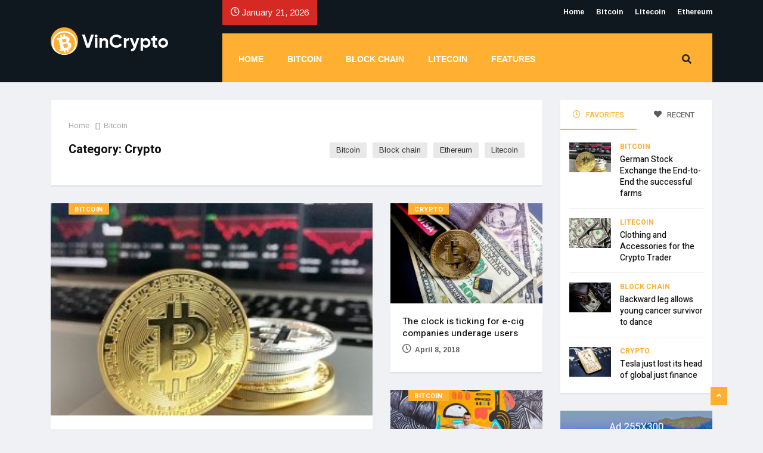

--- FILE ---
content_type: text/html; charset=UTF-8
request_url: https://demo.xpeedstudio.com/vinkmag/crypto/category/crypto/
body_size: 25925
content:
<!DOCTYPE html>
<html lang="en-US" class="" data-skin="light">

<head><meta charset="UTF-8"><script>if(navigator.userAgent.match(/MSIE|Internet Explorer/i)||navigator.userAgent.match(/Trident\/7\..*?rv:11/i)){var href=document.location.href;if(!href.match(/[?&]nowprocket/)){if(href.indexOf("?")==-1){if(href.indexOf("#")==-1){document.location.href=href+"?nowprocket=1"}else{document.location.href=href.replace("#","?nowprocket=1#")}}else{if(href.indexOf("#")==-1){document.location.href=href+"&nowprocket=1"}else{document.location.href=href.replace("#","&nowprocket=1#")}}}}</script><script>(()=>{class RocketLazyLoadScripts{constructor(){this.v="1.2.6",this.triggerEvents=["keydown","mousedown","mousemove","touchmove","touchstart","touchend","wheel"],this.userEventHandler=this.t.bind(this),this.touchStartHandler=this.i.bind(this),this.touchMoveHandler=this.o.bind(this),this.touchEndHandler=this.h.bind(this),this.clickHandler=this.u.bind(this),this.interceptedClicks=[],this.interceptedClickListeners=[],this.l(this),window.addEventListener("pageshow",(t=>{this.persisted=t.persisted,this.everythingLoaded&&this.m()})),this.CSPIssue=sessionStorage.getItem("rocketCSPIssue"),document.addEventListener("securitypolicyviolation",(t=>{this.CSPIssue||"script-src-elem"!==t.violatedDirective||"data"!==t.blockedURI||(this.CSPIssue=!0,sessionStorage.setItem("rocketCSPIssue",!0))})),document.addEventListener("DOMContentLoaded",(()=>{this.k()})),this.delayedScripts={normal:[],async:[],defer:[]},this.trash=[],this.allJQueries=[]}p(t){document.hidden?t.t():(this.triggerEvents.forEach((e=>window.addEventListener(e,t.userEventHandler,{passive:!0}))),window.addEventListener("touchstart",t.touchStartHandler,{passive:!0}),window.addEventListener("mousedown",t.touchStartHandler),document.addEventListener("visibilitychange",t.userEventHandler))}_(){this.triggerEvents.forEach((t=>window.removeEventListener(t,this.userEventHandler,{passive:!0}))),document.removeEventListener("visibilitychange",this.userEventHandler)}i(t){"HTML"!==t.target.tagName&&(window.addEventListener("touchend",this.touchEndHandler),window.addEventListener("mouseup",this.touchEndHandler),window.addEventListener("touchmove",this.touchMoveHandler,{passive:!0}),window.addEventListener("mousemove",this.touchMoveHandler),t.target.addEventListener("click",this.clickHandler),this.L(t.target,!0),this.S(t.target,"onclick","rocket-onclick"),this.C())}o(t){window.removeEventListener("touchend",this.touchEndHandler),window.removeEventListener("mouseup",this.touchEndHandler),window.removeEventListener("touchmove",this.touchMoveHandler,{passive:!0}),window.removeEventListener("mousemove",this.touchMoveHandler),t.target.removeEventListener("click",this.clickHandler),this.L(t.target,!1),this.S(t.target,"rocket-onclick","onclick"),this.M()}h(){window.removeEventListener("touchend",this.touchEndHandler),window.removeEventListener("mouseup",this.touchEndHandler),window.removeEventListener("touchmove",this.touchMoveHandler,{passive:!0}),window.removeEventListener("mousemove",this.touchMoveHandler)}u(t){t.target.removeEventListener("click",this.clickHandler),this.L(t.target,!1),this.S(t.target,"rocket-onclick","onclick"),this.interceptedClicks.push(t),t.preventDefault(),t.stopPropagation(),t.stopImmediatePropagation(),this.M()}O(){window.removeEventListener("touchstart",this.touchStartHandler,{passive:!0}),window.removeEventListener("mousedown",this.touchStartHandler),this.interceptedClicks.forEach((t=>{t.target.dispatchEvent(new MouseEvent("click",{view:t.view,bubbles:!0,cancelable:!0}))}))}l(t){EventTarget.prototype.addEventListenerWPRocketBase=EventTarget.prototype.addEventListener,EventTarget.prototype.addEventListener=function(e,i,o){"click"!==e||t.windowLoaded||i===t.clickHandler||t.interceptedClickListeners.push({target:this,func:i,options:o}),(this||window).addEventListenerWPRocketBase(e,i,o)}}L(t,e){this.interceptedClickListeners.forEach((i=>{i.target===t&&(e?t.removeEventListener("click",i.func,i.options):t.addEventListener("click",i.func,i.options))})),t.parentNode!==document.documentElement&&this.L(t.parentNode,e)}D(){return new Promise((t=>{this.P?this.M=t:t()}))}C(){this.P=!0}M(){this.P=!1}S(t,e,i){t.hasAttribute&&t.hasAttribute(e)&&(event.target.setAttribute(i,event.target.getAttribute(e)),event.target.removeAttribute(e))}t(){this._(this),"loading"===document.readyState?document.addEventListener("DOMContentLoaded",this.R.bind(this)):this.R()}k(){let t=[];document.querySelectorAll("script[type=rocketlazyloadscript][data-rocket-src]").forEach((e=>{let i=e.getAttribute("data-rocket-src");if(i&&!i.startsWith("data:")){0===i.indexOf("//")&&(i=location.protocol+i);try{const o=new URL(i).origin;o!==location.origin&&t.push({src:o,crossOrigin:e.crossOrigin||"module"===e.getAttribute("data-rocket-type")})}catch(t){}}})),t=[...new Map(t.map((t=>[JSON.stringify(t),t]))).values()],this.T(t,"preconnect")}async R(){this.lastBreath=Date.now(),this.j(this),this.F(this),this.I(),this.W(),this.q(),await this.A(this.delayedScripts.normal),await this.A(this.delayedScripts.defer),await this.A(this.delayedScripts.async);try{await this.U(),await this.H(this),await this.J()}catch(t){console.error(t)}window.dispatchEvent(new Event("rocket-allScriptsLoaded")),this.everythingLoaded=!0,this.D().then((()=>{this.O()})),this.N()}W(){document.querySelectorAll("script[type=rocketlazyloadscript]").forEach((t=>{t.hasAttribute("data-rocket-src")?t.hasAttribute("async")&&!1!==t.async?this.delayedScripts.async.push(t):t.hasAttribute("defer")&&!1!==t.defer||"module"===t.getAttribute("data-rocket-type")?this.delayedScripts.defer.push(t):this.delayedScripts.normal.push(t):this.delayedScripts.normal.push(t)}))}async B(t){if(await this.G(),!0!==t.noModule||!("noModule"in HTMLScriptElement.prototype))return new Promise((e=>{let i;function o(){(i||t).setAttribute("data-rocket-status","executed"),e()}try{if(navigator.userAgent.indexOf("Firefox/")>0||""===navigator.vendor||this.CSPIssue)i=document.createElement("script"),[...t.attributes].forEach((t=>{let e=t.nodeName;"type"!==e&&("data-rocket-type"===e&&(e="type"),"data-rocket-src"===e&&(e="src"),i.setAttribute(e,t.nodeValue))})),t.text&&(i.text=t.text),i.hasAttribute("src")?(i.addEventListener("load",o),i.addEventListener("error",(function(){i.setAttribute("data-rocket-status","failed-network"),e()})),setTimeout((()=>{i.isConnected||e()}),1)):(i.text=t.text,o()),t.parentNode.replaceChild(i,t);else{const i=t.getAttribute("data-rocket-type"),s=t.getAttribute("data-rocket-src");i?(t.type=i,t.removeAttribute("data-rocket-type")):t.removeAttribute("type"),t.addEventListener("load",o),t.addEventListener("error",(i=>{this.CSPIssue&&i.target.src.startsWith("data:")?(console.log("WPRocket: data-uri blocked by CSP -> fallback"),t.removeAttribute("src"),this.B(t).then(e)):(t.setAttribute("data-rocket-status","failed-network"),e())})),s?(t.removeAttribute("data-rocket-src"),t.src=s):t.src="data:text/javascript;base64,"+window.btoa(unescape(encodeURIComponent(t.text)))}}catch(i){t.setAttribute("data-rocket-status","failed-transform"),e()}}));t.setAttribute("data-rocket-status","skipped")}async A(t){const e=t.shift();return e&&e.isConnected?(await this.B(e),this.A(t)):Promise.resolve()}q(){this.T([...this.delayedScripts.normal,...this.delayedScripts.defer,...this.delayedScripts.async],"preload")}T(t,e){var i=document.createDocumentFragment();t.forEach((t=>{const o=t.getAttribute&&t.getAttribute("data-rocket-src")||t.src;if(o&&!o.startsWith("data:")){const s=document.createElement("link");s.href=o,s.rel=e,"preconnect"!==e&&(s.as="script"),t.getAttribute&&"module"===t.getAttribute("data-rocket-type")&&(s.crossOrigin=!0),t.crossOrigin&&(s.crossOrigin=t.crossOrigin),t.integrity&&(s.integrity=t.integrity),i.appendChild(s),this.trash.push(s)}})),document.head.appendChild(i)}j(t){let e={};function i(i,o){return e[o].eventsToRewrite.indexOf(i)>=0&&!t.everythingLoaded?"rocket-"+i:i}function o(t,o){!function(t){e[t]||(e[t]={originalFunctions:{add:t.addEventListener,remove:t.removeEventListener},eventsToRewrite:[]},t.addEventListener=function(){arguments[0]=i(arguments[0],t),e[t].originalFunctions.add.apply(t,arguments)},t.removeEventListener=function(){arguments[0]=i(arguments[0],t),e[t].originalFunctions.remove.apply(t,arguments)})}(t),e[t].eventsToRewrite.push(o)}function s(e,i){let o=e[i];e[i]=null,Object.defineProperty(e,i,{get:()=>o||function(){},set(s){t.everythingLoaded?o=s:e["rocket"+i]=o=s}})}o(document,"DOMContentLoaded"),o(window,"DOMContentLoaded"),o(window,"load"),o(window,"pageshow"),o(document,"readystatechange"),s(document,"onreadystatechange"),s(window,"onload"),s(window,"onpageshow");try{Object.defineProperty(document,"readyState",{get:()=>t.rocketReadyState,set(e){t.rocketReadyState=e},configurable:!0}),document.readyState="loading"}catch(t){console.log("WPRocket DJE readyState conflict, bypassing")}}F(t){let e;function i(e){return t.everythingLoaded?e:e.split(" ").map((t=>"load"===t||0===t.indexOf("load.")?"rocket-jquery-load":t)).join(" ")}function o(o){function s(t){const e=o.fn[t];o.fn[t]=o.fn.init.prototype[t]=function(){return this[0]===window&&("string"==typeof arguments[0]||arguments[0]instanceof String?arguments[0]=i(arguments[0]):"object"==typeof arguments[0]&&Object.keys(arguments[0]).forEach((t=>{const e=arguments[0][t];delete arguments[0][t],arguments[0][i(t)]=e}))),e.apply(this,arguments),this}}o&&o.fn&&!t.allJQueries.includes(o)&&(o.fn.ready=o.fn.init.prototype.ready=function(e){return t.domReadyFired?e.bind(document)(o):document.addEventListener("rocket-DOMContentLoaded",(()=>e.bind(document)(o))),o([])},s("on"),s("one"),t.allJQueries.push(o)),e=o}o(window.jQuery),Object.defineProperty(window,"jQuery",{get:()=>e,set(t){o(t)}})}async H(t){const e=document.querySelector("script[data-webpack]");e&&(await async function(){return new Promise((t=>{e.addEventListener("load",t),e.addEventListener("error",t)}))}(),await t.K(),await t.H(t))}async U(){this.domReadyFired=!0;try{document.readyState="interactive"}catch(t){}await this.G(),document.dispatchEvent(new Event("rocket-readystatechange")),await this.G(),document.rocketonreadystatechange&&document.rocketonreadystatechange(),await this.G(),document.dispatchEvent(new Event("rocket-DOMContentLoaded")),await this.G(),window.dispatchEvent(new Event("rocket-DOMContentLoaded"))}async J(){try{document.readyState="complete"}catch(t){}await this.G(),document.dispatchEvent(new Event("rocket-readystatechange")),await this.G(),document.rocketonreadystatechange&&document.rocketonreadystatechange(),await this.G(),window.dispatchEvent(new Event("rocket-load")),await this.G(),window.rocketonload&&window.rocketonload(),await this.G(),this.allJQueries.forEach((t=>t(window).trigger("rocket-jquery-load"))),await this.G();const t=new Event("rocket-pageshow");t.persisted=this.persisted,window.dispatchEvent(t),await this.G(),window.rocketonpageshow&&window.rocketonpageshow({persisted:this.persisted}),this.windowLoaded=!0}m(){document.onreadystatechange&&document.onreadystatechange(),window.onload&&window.onload(),window.onpageshow&&window.onpageshow({persisted:this.persisted})}I(){const t=new Map;document.write=document.writeln=function(e){const i=document.currentScript;i||console.error("WPRocket unable to document.write this: "+e);const o=document.createRange(),s=i.parentElement;let n=t.get(i);void 0===n&&(n=i.nextSibling,t.set(i,n));const c=document.createDocumentFragment();o.setStart(c,0),c.appendChild(o.createContextualFragment(e)),s.insertBefore(c,n)}}async G(){Date.now()-this.lastBreath>45&&(await this.K(),this.lastBreath=Date.now())}async K(){return document.hidden?new Promise((t=>setTimeout(t))):new Promise((t=>requestAnimationFrame(t)))}N(){this.trash.forEach((t=>t.remove()))}static run(){const t=new RocketLazyLoadScripts;t.p(t)}}RocketLazyLoadScripts.run()})();</script>
    
    <meta name="viewport" content="width=device-width, initial-scale=1, maximum-scale=1">
	<title>Crypto &#8211; Crypto</title><link rel="preload" data-rocket-preload as="style" href="https://fonts.googleapis.com/css?family=Arimo%3A400%2C400i%2C700%2C700i%7CHeebo%3A400%2C500%2C700%2C800%2C900%7CMerriweather%3A400%2C400i%2C700%2C700i%2C900%2C900i%7CArimo%3Aregular%7CHeebo%3A500&#038;display=swap" /><link rel="stylesheet" href="https://fonts.googleapis.com/css?family=Arimo%3A400%2C400i%2C700%2C700i%7CHeebo%3A400%2C500%2C700%2C800%2C900%7CMerriweather%3A400%2C400i%2C700%2C700i%2C900%2C900i%7CArimo%3Aregular%7CHeebo%3A500&#038;display=swap" media="print" onload="this.media='all'" /><noscript><link rel="stylesheet" href="https://fonts.googleapis.com/css?family=Arimo%3A400%2C400i%2C700%2C700i%7CHeebo%3A400%2C500%2C700%2C800%2C900%7CMerriweather%3A400%2C400i%2C700%2C700i%2C900%2C900i%7CArimo%3Aregular%7CHeebo%3A500&#038;display=swap" /></noscript>
<meta name='robots' content='max-image-preview:large' />
    <meta name="viewport" content="width=device-width, initial-scale=1, maximum-scale=5">
    <meta name="description" content="Crypto - Just another Vinkmag site"/>
    <link rel='dns-prefetch' href='//fonts.googleapis.com' />
<link href='https://fonts.gstatic.com' crossorigin rel='preconnect' />
<link rel="alternate" type="application/rss+xml" title="Crypto &raquo; Feed" href="https://demo.xpeedstudio.com/vinkmag/crypto/feed/" />
<link rel="alternate" type="application/rss+xml" title="Crypto &raquo; Comments Feed" href="https://demo.xpeedstudio.com/vinkmag/crypto/comments/feed/" />
<link rel="alternate" type="application/rss+xml" title="Crypto &raquo; Crypto Category Feed" href="https://demo.xpeedstudio.com/vinkmag/crypto/category/crypto/feed/" />
<style id='wp-emoji-styles-inline-css' type='text/css'>

	img.wp-smiley, img.emoji {
		display: inline !important;
		border: none !important;
		box-shadow: none !important;
		height: 1em !important;
		width: 1em !important;
		margin: 0 0.07em !important;
		vertical-align: -0.1em !important;
		background: none !important;
		padding: 0 !important;
	}
</style>
<style id='classic-theme-styles-inline-css' type='text/css'>
/*! This file is auto-generated */
.wp-block-button__link{color:#fff;background-color:#32373c;border-radius:9999px;box-shadow:none;text-decoration:none;padding:calc(.667em + 2px) calc(1.333em + 2px);font-size:1.125em}.wp-block-file__button{background:#32373c;color:#fff;text-decoration:none}
</style>
<style id='global-styles-inline-css' type='text/css'>
:root{--wp--preset--aspect-ratio--square: 1;--wp--preset--aspect-ratio--4-3: 4/3;--wp--preset--aspect-ratio--3-4: 3/4;--wp--preset--aspect-ratio--3-2: 3/2;--wp--preset--aspect-ratio--2-3: 2/3;--wp--preset--aspect-ratio--16-9: 16/9;--wp--preset--aspect-ratio--9-16: 9/16;--wp--preset--color--black: #000000;--wp--preset--color--cyan-bluish-gray: #abb8c3;--wp--preset--color--white: #ffffff;--wp--preset--color--pale-pink: #f78da7;--wp--preset--color--vivid-red: #cf2e2e;--wp--preset--color--luminous-vivid-orange: #ff6900;--wp--preset--color--luminous-vivid-amber: #fcb900;--wp--preset--color--light-green-cyan: #7bdcb5;--wp--preset--color--vivid-green-cyan: #00d084;--wp--preset--color--pale-cyan-blue: #8ed1fc;--wp--preset--color--vivid-cyan-blue: #0693e3;--wp--preset--color--vivid-purple: #9b51e0;--wp--preset--gradient--vivid-cyan-blue-to-vivid-purple: linear-gradient(135deg,rgba(6,147,227,1) 0%,rgb(155,81,224) 100%);--wp--preset--gradient--light-green-cyan-to-vivid-green-cyan: linear-gradient(135deg,rgb(122,220,180) 0%,rgb(0,208,130) 100%);--wp--preset--gradient--luminous-vivid-amber-to-luminous-vivid-orange: linear-gradient(135deg,rgba(252,185,0,1) 0%,rgba(255,105,0,1) 100%);--wp--preset--gradient--luminous-vivid-orange-to-vivid-red: linear-gradient(135deg,rgba(255,105,0,1) 0%,rgb(207,46,46) 100%);--wp--preset--gradient--very-light-gray-to-cyan-bluish-gray: linear-gradient(135deg,rgb(238,238,238) 0%,rgb(169,184,195) 100%);--wp--preset--gradient--cool-to-warm-spectrum: linear-gradient(135deg,rgb(74,234,220) 0%,rgb(151,120,209) 20%,rgb(207,42,186) 40%,rgb(238,44,130) 60%,rgb(251,105,98) 80%,rgb(254,248,76) 100%);--wp--preset--gradient--blush-light-purple: linear-gradient(135deg,rgb(255,206,236) 0%,rgb(152,150,240) 100%);--wp--preset--gradient--blush-bordeaux: linear-gradient(135deg,rgb(254,205,165) 0%,rgb(254,45,45) 50%,rgb(107,0,62) 100%);--wp--preset--gradient--luminous-dusk: linear-gradient(135deg,rgb(255,203,112) 0%,rgb(199,81,192) 50%,rgb(65,88,208) 100%);--wp--preset--gradient--pale-ocean: linear-gradient(135deg,rgb(255,245,203) 0%,rgb(182,227,212) 50%,rgb(51,167,181) 100%);--wp--preset--gradient--electric-grass: linear-gradient(135deg,rgb(202,248,128) 0%,rgb(113,206,126) 100%);--wp--preset--gradient--midnight: linear-gradient(135deg,rgb(2,3,129) 0%,rgb(40,116,252) 100%);--wp--preset--font-size--small: 13px;--wp--preset--font-size--medium: 20px;--wp--preset--font-size--large: 36px;--wp--preset--font-size--x-large: 42px;--wp--preset--spacing--20: 0.44rem;--wp--preset--spacing--30: 0.67rem;--wp--preset--spacing--40: 1rem;--wp--preset--spacing--50: 1.5rem;--wp--preset--spacing--60: 2.25rem;--wp--preset--spacing--70: 3.38rem;--wp--preset--spacing--80: 5.06rem;--wp--preset--shadow--natural: 6px 6px 9px rgba(0, 0, 0, 0.2);--wp--preset--shadow--deep: 12px 12px 50px rgba(0, 0, 0, 0.4);--wp--preset--shadow--sharp: 6px 6px 0px rgba(0, 0, 0, 0.2);--wp--preset--shadow--outlined: 6px 6px 0px -3px rgba(255, 255, 255, 1), 6px 6px rgba(0, 0, 0, 1);--wp--preset--shadow--crisp: 6px 6px 0px rgba(0, 0, 0, 1);}:where(.is-layout-flex){gap: 0.5em;}:where(.is-layout-grid){gap: 0.5em;}body .is-layout-flex{display: flex;}.is-layout-flex{flex-wrap: wrap;align-items: center;}.is-layout-flex > :is(*, div){margin: 0;}body .is-layout-grid{display: grid;}.is-layout-grid > :is(*, div){margin: 0;}:where(.wp-block-columns.is-layout-flex){gap: 2em;}:where(.wp-block-columns.is-layout-grid){gap: 2em;}:where(.wp-block-post-template.is-layout-flex){gap: 1.25em;}:where(.wp-block-post-template.is-layout-grid){gap: 1.25em;}.has-black-color{color: var(--wp--preset--color--black) !important;}.has-cyan-bluish-gray-color{color: var(--wp--preset--color--cyan-bluish-gray) !important;}.has-white-color{color: var(--wp--preset--color--white) !important;}.has-pale-pink-color{color: var(--wp--preset--color--pale-pink) !important;}.has-vivid-red-color{color: var(--wp--preset--color--vivid-red) !important;}.has-luminous-vivid-orange-color{color: var(--wp--preset--color--luminous-vivid-orange) !important;}.has-luminous-vivid-amber-color{color: var(--wp--preset--color--luminous-vivid-amber) !important;}.has-light-green-cyan-color{color: var(--wp--preset--color--light-green-cyan) !important;}.has-vivid-green-cyan-color{color: var(--wp--preset--color--vivid-green-cyan) !important;}.has-pale-cyan-blue-color{color: var(--wp--preset--color--pale-cyan-blue) !important;}.has-vivid-cyan-blue-color{color: var(--wp--preset--color--vivid-cyan-blue) !important;}.has-vivid-purple-color{color: var(--wp--preset--color--vivid-purple) !important;}.has-black-background-color{background-color: var(--wp--preset--color--black) !important;}.has-cyan-bluish-gray-background-color{background-color: var(--wp--preset--color--cyan-bluish-gray) !important;}.has-white-background-color{background-color: var(--wp--preset--color--white) !important;}.has-pale-pink-background-color{background-color: var(--wp--preset--color--pale-pink) !important;}.has-vivid-red-background-color{background-color: var(--wp--preset--color--vivid-red) !important;}.has-luminous-vivid-orange-background-color{background-color: var(--wp--preset--color--luminous-vivid-orange) !important;}.has-luminous-vivid-amber-background-color{background-color: var(--wp--preset--color--luminous-vivid-amber) !important;}.has-light-green-cyan-background-color{background-color: var(--wp--preset--color--light-green-cyan) !important;}.has-vivid-green-cyan-background-color{background-color: var(--wp--preset--color--vivid-green-cyan) !important;}.has-pale-cyan-blue-background-color{background-color: var(--wp--preset--color--pale-cyan-blue) !important;}.has-vivid-cyan-blue-background-color{background-color: var(--wp--preset--color--vivid-cyan-blue) !important;}.has-vivid-purple-background-color{background-color: var(--wp--preset--color--vivid-purple) !important;}.has-black-border-color{border-color: var(--wp--preset--color--black) !important;}.has-cyan-bluish-gray-border-color{border-color: var(--wp--preset--color--cyan-bluish-gray) !important;}.has-white-border-color{border-color: var(--wp--preset--color--white) !important;}.has-pale-pink-border-color{border-color: var(--wp--preset--color--pale-pink) !important;}.has-vivid-red-border-color{border-color: var(--wp--preset--color--vivid-red) !important;}.has-luminous-vivid-orange-border-color{border-color: var(--wp--preset--color--luminous-vivid-orange) !important;}.has-luminous-vivid-amber-border-color{border-color: var(--wp--preset--color--luminous-vivid-amber) !important;}.has-light-green-cyan-border-color{border-color: var(--wp--preset--color--light-green-cyan) !important;}.has-vivid-green-cyan-border-color{border-color: var(--wp--preset--color--vivid-green-cyan) !important;}.has-pale-cyan-blue-border-color{border-color: var(--wp--preset--color--pale-cyan-blue) !important;}.has-vivid-cyan-blue-border-color{border-color: var(--wp--preset--color--vivid-cyan-blue) !important;}.has-vivid-purple-border-color{border-color: var(--wp--preset--color--vivid-purple) !important;}.has-vivid-cyan-blue-to-vivid-purple-gradient-background{background: var(--wp--preset--gradient--vivid-cyan-blue-to-vivid-purple) !important;}.has-light-green-cyan-to-vivid-green-cyan-gradient-background{background: var(--wp--preset--gradient--light-green-cyan-to-vivid-green-cyan) !important;}.has-luminous-vivid-amber-to-luminous-vivid-orange-gradient-background{background: var(--wp--preset--gradient--luminous-vivid-amber-to-luminous-vivid-orange) !important;}.has-luminous-vivid-orange-to-vivid-red-gradient-background{background: var(--wp--preset--gradient--luminous-vivid-orange-to-vivid-red) !important;}.has-very-light-gray-to-cyan-bluish-gray-gradient-background{background: var(--wp--preset--gradient--very-light-gray-to-cyan-bluish-gray) !important;}.has-cool-to-warm-spectrum-gradient-background{background: var(--wp--preset--gradient--cool-to-warm-spectrum) !important;}.has-blush-light-purple-gradient-background{background: var(--wp--preset--gradient--blush-light-purple) !important;}.has-blush-bordeaux-gradient-background{background: var(--wp--preset--gradient--blush-bordeaux) !important;}.has-luminous-dusk-gradient-background{background: var(--wp--preset--gradient--luminous-dusk) !important;}.has-pale-ocean-gradient-background{background: var(--wp--preset--gradient--pale-ocean) !important;}.has-electric-grass-gradient-background{background: var(--wp--preset--gradient--electric-grass) !important;}.has-midnight-gradient-background{background: var(--wp--preset--gradient--midnight) !important;}.has-small-font-size{font-size: var(--wp--preset--font-size--small) !important;}.has-medium-font-size{font-size: var(--wp--preset--font-size--medium) !important;}.has-large-font-size{font-size: var(--wp--preset--font-size--large) !important;}.has-x-large-font-size{font-size: var(--wp--preset--font-size--x-large) !important;}
:where(.wp-block-post-template.is-layout-flex){gap: 1.25em;}:where(.wp-block-post-template.is-layout-grid){gap: 1.25em;}
:where(.wp-block-columns.is-layout-flex){gap: 2em;}:where(.wp-block-columns.is-layout-grid){gap: 2em;}
:root :where(.wp-block-pullquote){font-size: 1.5em;line-height: 1.6;}
</style>
<link data-minify="1" rel='stylesheet' id='xs-front-style-css' href='https://demo.xpeedstudio.com/vinkmag/crypto/wp-content/cache/min/5/vinkmag/crypto/wp-content/plugins/wp-social/assets/css/frontend.css?ver=1726123843' type='text/css' media='all' />
<link data-minify="1" rel='stylesheet' id='xs_login_font_login_css-css' href='https://demo.xpeedstudio.com/vinkmag/crypto/wp-content/cache/min/5/vinkmag/crypto/wp-content/plugins/wp-social/assets/css/font-icon.css?ver=1726123843' type='text/css' media='all' />
<link data-minify="1" rel='stylesheet' id='ppress-frontend-css' href='https://demo.xpeedstudio.com/vinkmag/crypto/wp-content/cache/min/5/vinkmag/crypto/wp-content/plugins/wp-user-avatar/assets/css/frontend.min.css?ver=1726123843' type='text/css' media='all' />
<link rel='stylesheet' id='ppress-flatpickr-css' href='https://demo.xpeedstudio.com/vinkmag/crypto/wp-content/plugins/wp-user-avatar/assets/flatpickr/flatpickr.min.css?ver=4.15.14' type='text/css' media='all' />
<link rel='stylesheet' id='ppress-select2-css' href='https://demo.xpeedstudio.com/vinkmag/crypto/wp-content/plugins/wp-user-avatar/assets/select2/select2.min.css?ver=6.6.4' type='text/css' media='all' />
<link data-minify="1" rel='stylesheet' id='ekit-hf-style-css' href='https://demo.xpeedstudio.com/vinkmag/crypto/wp-content/cache/min/5/vinkmag/crypto/wp-content/plugins/ekit-headerfooter/assets/css/ekit-headerfooter.css?ver=1726123843' type='text/css' media='all' />
<link rel='stylesheet' id='elementor-frontend-css' href='https://demo.xpeedstudio.com/vinkmag/crypto/wp-content/plugins/elementor/assets/css/frontend.min.css?ver=3.24.5' type='text/css' media='all' />
<link data-minify="1" rel='stylesheet' id='swiper-css' href='https://demo.xpeedstudio.com/vinkmag/crypto/wp-content/cache/min/5/vinkmag/crypto/wp-content/plugins/elementor/assets/lib/swiper/v8/css/swiper.min.css?ver=1726123843' type='text/css' media='all' />
<link rel='stylesheet' id='e-swiper-css' href='https://demo.xpeedstudio.com/vinkmag/crypto/wp-content/plugins/elementor/assets/css/conditionals/e-swiper.min.css?ver=3.24.5' type='text/css' media='all' />
<link rel='stylesheet' id='elementor-post-4159-css' href='https://demo.xpeedstudio.com/vinkmag/crypto/wp-content/uploads/sites/5/elementor/css/post-4159.css?ver=1726123841' type='text/css' media='all' />
<link data-minify="1" rel='stylesheet' id='font-awesome-5-all-css' href='https://demo.xpeedstudio.com/vinkmag/crypto/wp-content/cache/min/5/vinkmag/crypto/wp-content/plugins/elementor/assets/lib/font-awesome/css/all.min.css?ver=1726123843' type='text/css' media='all' />
<link rel='stylesheet' id='font-awesome-4-shim-css' href='https://demo.xpeedstudio.com/vinkmag/crypto/wp-content/plugins/elementor/assets/lib/font-awesome/css/v4-shims.min.css?ver=3.24.5' type='text/css' media='all' />
<link rel='stylesheet' id='elementor-global-css' href='https://demo.xpeedstudio.com/vinkmag/crypto/wp-content/uploads/sites/5/elementor/css/global.css?ver=1726123843' type='text/css' media='all' />
<link rel='stylesheet' id='elementor-post-4122-css' href='https://demo.xpeedstudio.com/vinkmag/crypto/wp-content/uploads/sites/5/elementor/css/post-4122.css?ver=1726123843' type='text/css' media='all' />
<link rel='stylesheet' id='elementor-post-4065-css' href='https://demo.xpeedstudio.com/vinkmag/crypto/wp-content/uploads/sites/5/elementor/css/post-4065.css?ver=1726123843' type='text/css' media='all' />
<link data-minify="1" rel='stylesheet' id='cute-alert-css' href='https://demo.xpeedstudio.com/vinkmag/crypto/wp-content/cache/min/5/vinkmag/crypto/wp-content/plugins/metform/public/assets/lib/cute-alert/style.css?ver=1726123843' type='text/css' media='all' />
<link data-minify="1" rel='stylesheet' id='text-editor-style-css' href='https://demo.xpeedstudio.com/vinkmag/crypto/wp-content/cache/min/5/vinkmag/crypto/wp-content/plugins/metform/public/assets/css/text-editor.css?ver=1726123843' type='text/css' media='all' />

<link rel='stylesheet' id='bootstrap-css' href='https://demo.xpeedstudio.com/vinkmag/crypto/wp-content/themes/vinkmag/assets/css/bootstrap.min.css?ver=4.2' type='text/css' media='all' />
<link data-minify="1" rel='stylesheet' id='animate-css' href='https://demo.xpeedstudio.com/vinkmag/crypto/wp-content/cache/min/5/vinkmag/crypto/wp-content/themes/vinkmag/assets/css/animate.css?ver=1726123843' type='text/css' media='all' />
<link data-minify="1" rel='stylesheet' id='vinkmag-icon-elementor-css' href='https://demo.xpeedstudio.com/vinkmag/crypto/wp-content/cache/min/5/vinkmag/crypto/wp-content/themes/vinkmag/assets/css/xs-icons.css?ver=1726123843' type='text/css' media='all' />
<link data-minify="1" rel='stylesheet' id='mCustomScrollbar-css' href='https://demo.xpeedstudio.com/vinkmag/crypto/wp-content/cache/min/5/vinkmag/crypto/wp-content/themes/vinkmag/assets/css/jquery.mCustomScrollbar.css?ver=1726123843' type='text/css' media='all' />
<link data-minify="1" rel='stylesheet' id='magnific-popup-css' href='https://demo.xpeedstudio.com/vinkmag/crypto/wp-content/cache/min/5/vinkmag/crypto/wp-content/themes/vinkmag/assets/css/magnific-popup.css?ver=1726123843' type='text/css' media='all' />
<link data-minify="1" rel='stylesheet' id='vinkmag-style-css' href='https://demo.xpeedstudio.com/vinkmag/crypto/wp-content/cache/min/5/vinkmag/crypto/wp-content/themes/vinkmag/assets/css/style.css?ver=1726123843' type='text/css' media='all' />
<style id='vinkmag-style-inline-css' type='text/css'>

        .fonts-loaded body{  }
        
        .fonts-loaded h1,.fonts-loaded h2,.fonts-loaded h3,.fonts-loaded h4,.fonts-loaded h5,
        .fonts-loaded .navbar-container .navbar .nav-item a { 
             
        }

        .fonts-loaded .nav-menu li a,.fonts-loaded .post-cat,.fonts-loaded .post-list-item .nav-tabs li a,.fonts-loaded .ts-social-list li b,
        .fonts-loaded .widgets.ts-social-list-item ul li a b,.fonts-loaded .footer-social li a,.fonts-loaded .ts-cat-title span,
        .fonts-loaded .view-link-btn span { 
            
        }
        .body-inner-content{
          background-color:#f0f1f4;
          background-image: url();
          background-repeat: no-repeat;
          background-position: top center;
          background-size: cover;
        }

        /* primary background color*/
        .top-bar .top-social li.ts-date,
        .view-link-btn,
        .logo,
        .navbar-style1.navbar-container .navbar .nav-item a.active, 
        .navbar-style1.navbar-container .nav-search-button,
        .ts-title .title-before,
        .owl-dots .owl-dot span,
        #breaking_slider .slider-navigation .swiper-button-prev:hover, #breaking_slider .slider-navigation .swiper-button-next:hover,
        .navbar-container.navbar-style5 .nav-item a.active:before, 
        .navbar-container.navbar-style5 .nav-item a:hover:before,
         .navbar-container.navbar-style5 .nav-item a:focus:before,
        .ts-newslatter .newsletter-form .ts-submit-btn .btn:hover,
        .top-bar .ts-date-item,
        .header-middle.v2,
        .video-slider .post-video .ts-play-btn,
        .top-social li.ts-subscribe,
        .ts-title.title-bg .title-text,
        .ts-title.title-bg .title-after,
        .ts-widget-newsletter,
        .ts-widget-newsletter .newsletter-form .btn:hover,
        .header-standerd,
        .navbar-container.navbar-style2,
        .navbar-container.navbar-style2 .navbar,
        .navbar-style2.navbar-container .nav-search-button,
        .navbar-container.navbar-style3.navbar-dark .nav-item a.active, .navbar-container.navbar-style3.navbar-dark .nav-item a:hover,
        .navbar-container.navbar-style3.navbar-dark .nav-item a:focus,
        .navbar-standerd.navbar-darks .navbar-style5 .xs-navbar .main-menu > li:hover > a, .navbar-standerd.navbar-darks .navbar-style5 .xs-navbar .main-menu > li.active > a,
        .navbar-standerd.navbar-darks .navbar-style5 .xs-navbar .main-menu > li:before,
        .single-post-wrapper .post-meta-info li.share-post a i,
        .widget-title:before,
        .tagcloud a:hover,
         blockquote cite:after,
        .error-page .error-body a,
        .accordion-post-style .card .btn,
        .navbar-container.navbar-style1 .navbar-nav > .current-menu-parent,
        .widgets-newsletter-form .btn.btn-primary,
        .pagination li.active a, .pagination li:hover a,
        .blog-navbar .navbar-container .navbar .main-menu .nav-item > a.active,
        .blog-navbar .navbar-container.navbar-style5 .main-menu > li.current-menu-item > a:before,
        .blog-navbar .navbar-container .navbar .main-menu .nav-item > a:hover,
        .btn.btn-primary,
        .navbar-standerd.nav-bg-white .navbar-style5 .navbar .main-menu .nav-item > a.active,
        .navbar-standerd.nav-bg-white .navbar-style5 .navbar .main-menu > .nav-item > a:hover,
        .post-content-loading a:hover,
        .instagram-area .follow-btn-area .btn:hover,
        .post-list-item .nav-tabs li a::before,
        .ts-search-form .vinkmag-serach:before,
        .xs-review-overview-list.custom-rat .xs-overview-percentage .data-rat .xs-percentange .percentange_check,
        .view-review-list .xs-review-rattting.xs-percentange .percentange_check,
        .public-xs-review-box .xs-save-button button,
        .featured-tab-item .featured-tab-post > li a.active .post-content,
        .featured-tab-item .featured-tab-post > li a.active:before,
        .woocommerce ul.products li.product .button,.woocommerce ul.products li.product .added_to_cart,
        .post-meta-info .share-post,
        .navbar-standerd.navbar-darks .navbar-style5 .ekit-menu-simple>li.current-menu-parent>a,
         .navbar-standerd.navbar-darks .navbar-style5 .ekit-menu-simple>li.current-menu-item>a,
        .navbar-standerd.navbar-darks .navbar-style5 .ekit-menu-simple>li>a:before,
        .woocommerce nav.woocommerce-pagination ul li a:focus, 
        .woocommerce nav.woocommerce-pagination ul li a:hover, 
        .woocommerce nav.woocommerce-pagination ul li span.current,
        .woocommerce #respond input#submit.alt, .woocommerce a.button.alt, 
        .woocommerce button.button.alt, .woocommerce input.button.alt,
        .sponsor-web-link a:hover i, .woocommerce .widget_price_filter .ui-slider .ui-slider-range, 
        .woocommerce span.onsale,
        .ts-grid-box .swiper-pagination-popular-post .swiper-pagination-bullet,
         .navbar-container.navbar-style1 .ekit-megamenu-holder .ekit-menu > li.current-menu-parent > a,
         .navbar-container.navbar-style1 .ekit-megamenu-holder .ekit-menu > li:hover > a {
            background-color: #ffaf31;
        }

        /* primary color*/
        .breaking-title,
        .ts-top-nav li a:hover,
        .post-title a:hover,
        .swiper-button-prev,
        .swiper-button-next,
        .watch-post .post-list-box .post-title:hover,
        a:hover,
        .single-post a,
        .navbar-container .navbar .nav-item .dropdown-menu .dropdown-item.active, 
        .navbar-container .navbar .nav-item .dropdown-menu .dropdown-item:hover, 
        .navbar-container .navbar .nav-item .dropdown-menu .dropdown-item:focus,
        .ts-overlay-style .overlay-post-content .post-meta-info li.active,
        .navbar-container.navbar-style5 .nav-item a.active, 
        .navbar-container.navbar-style5 .nav-item a:hover, 
        .navbar-container.navbar-style5 .nav-item a:focus,
        .post-meta-info li.active, 
        .post-video .post-video-content .post-meta-info li.active, 
        .navbar-container.navbar-style3 .nav-item a.active, 
        .navbar-container.navbar-style3 .nav-item a:hover, 
        .navbar-container.navbar-style3 .nav-item a:focus, 
        .post-navigation .post-previous:hover span, .post-navigation .post-next:hover span, .breadcrumb li, 
         .woocommerce ul.products li.product .price, 
         .woocommerce ul.products li.product .woocommerce-loop-product__title,
         .single-post a,
         .navbar-container .navbar .main-menu .nav-item .dropdown-menu > li > .dropdown-item:hover,
         .widgets ul li a:hover,
         .ts-overlay-style .overlay-post-content .post-meta-info li a:hover, 
         .post-list-item .nav-tabs li a.active {
           color: #ffaf31;
        }

        /* primary dark color*/
        .top-bar.v2,
        .ts-widget-newsletter .newsletter-form .btn,.navbar-container.navbar-style2 .nav-item a.active, .navbar-container.navbar-style2 .nav-item a:hover,
         .navbar-container.navbar-style2 .nav-item a:focus,.widgets-newsletter-form .btn.btn-primary:hover, 
         .woocommerce ul.products li.product .added_to_cart:hover, .woocommerce #respond input#submit.alt:hover, .woocommerce a.button.alt:hover, .woocommerce button.button.alt:hover, .woocommerce input.button.alt:hover,.woocommerce .widget_price_filter .ui-slider .ui-slider-handle {
           background-color: #e9940b;
        }
        .woocommerce ul.products li.product .woocommerce-loop-product__title:hover{
            color: #e9940b;
        }
        .menu-toggler{
            background-color: #e9940b !important;

        }
        .dark-themes .body-inner-content {
            background-color: #e9940b;
        }
        /* border color*/
        .tagcloud a:hover,
        .ts-tranding-post .slider-indicators .swiper-slide-thumb-active {
           border-color:#ffaf31;
        }


        /*--------------- title color----------------*/
        .post-title,
        .post-title a,
        .entry-title,
        .entry-title a,
        .elementor-widget-wp-widget-archives ul li a,
        .recent-posts-widget ul li .post-info,
        .ts-title,
        .widget-title,
        body.single-post .post-title a,
        .post-navigation a span,
        h1, h2, h3, h4, h5, h6 {
            color: #101010;
        }

        /*--------------- for dark theme ----------------*/
    
        .dark-themes .ts-grid-box, .dark-themes .archive .category-layout-1 .ts-grid-box.ts-grid-content,
         .dark-themes.archive .category-layout-2 .ts-grid-box.ts-grid-content, 
         .dark-themes.archive .category-layout-3 .ts-grid-box.ts-grid-content, 
         .dark-themes .vinkmag-masonary-grid .card-columns .card, .dark-themes .post-list-item,
          .dark-themes .breadcrumb, .dark-themes .post-content-box .post-content, 
        .dark-themes .featured-tab-item .featured-tab-post .post-content,
        .dark-themes .ts-breaking-news,
        .dark-themes .navbar-style1.navbar-container .navbar,
        .dark-themes .ts-tranding-post .slider-indicators .post-content,
        .dark-themes .ts-newslatter,
        .dark-themes .ts-footer-social-list,
        .dark-themes .top-bar,
        .dark-themes .input-group-append,
        .dark-themes .ts-grid-item-2.ts-grid-content,
        .dark-themes .navbar-standerd.navbar-darks .navbar-style5 .xs-navbar{
            background: #1f1f1f;
        }
        .dark-themes .post-title, .dark-themes .post-title a,
        .dark-themes .entry-title, .dark-themes .entry-title a,
        .dark-themes .elementor-widget-wp-widget-archives ul li a, 
        .dark-themes .recent-posts-widget ul li .post-info, .dark-themes .ts-title, 
        .dark-themes .widget-title, .dark-themes h1, .dark-themes h2, .dark-themes h3,
        .dark-themes h4, .dark-themes h5, .dark-themes h6,
        .dark-themes .post-list-item .nav-tabs li a.active,
        .dark-themes body.single-post .post-title a,
        .dark-themes .post-navigation a span,
        .dark-themes .recent-posts-widget ul li .post-info .entry-title a{
            color: #ffffff;
        }
        .dark-themes .single-post-wrapper p, .dark-themes body,
        .dark-themes p, 
        .dark-themes .widgets ul li a,
        .dark-themes .apsc-theme-2 .apsc-each-profile a .apsc-inner-block .apsc-count,
        .dark-themes .entry-content ul li, .dark-themes .post-meta-info li.author a,
        .dark-themes .breadcrumb li a, .dark-themes .post-content p, 
        .dark-themes .tagcloud strong,
        .dark-themes .post-meta-info li,
        .dark-themes .ts-breaking-news p a{
            color: #1f1f1f;
        }
        .dark-themes .ts-tranding-post .slider-indicators{
            background: #1f1f1f;
        }
       
    
        
        .archive.body-inner-content{
            background-color: #f0f1f4;
        }
</style>
<link data-minify="1" rel='stylesheet' id='vinkmag-blog-css' href='https://demo.xpeedstudio.com/vinkmag/crypto/wp-content/cache/min/5/vinkmag/crypto/wp-content/themes/vinkmag/assets/css/blog.css?ver=1726123843' type='text/css' media='all' />
<link data-minify="1" rel='stylesheet' id='vinkmag-responsive-css' href='https://demo.xpeedstudio.com/vinkmag/crypto/wp-content/cache/min/5/vinkmag/crypto/wp-content/themes/vinkmag/assets/css/responsive.css?ver=1726123843' type='text/css' media='all' />

<link data-minify="1" rel='stylesheet' id='smartmenus-ekit-css' href='https://demo.xpeedstudio.com/vinkmag/crypto/wp-content/cache/min/5/vinkmag/crypto/wp-content/plugins/ekit-headerfooter/elements/widgets/nav-menu/assets/css/smartmenus.css?ver=1726123843' type='text/css' media='all' />
<link data-minify="1" rel='stylesheet' id='smartmenus-css' href='https://demo.xpeedstudio.com/vinkmag/crypto/wp-content/cache/min/5/vinkmag/crypto/wp-content/plugins/ekit-megamenu/assets/css/smartmenus.css?ver=1726123843' type='text/css' media='all' />
<link data-minify="1" rel='stylesheet' id='ekit-menu-style-css' href='https://demo.xpeedstudio.com/vinkmag/crypto/wp-content/cache/min/5/vinkmag/crypto/wp-content/plugins/ekit-megamenu/assets/css/frontend-style.css?ver=1726123843' type='text/css' media='all' />
<style id='rocket-lazyload-inline-css' type='text/css'>
.rll-youtube-player{position:relative;padding-bottom:56.23%;height:0;overflow:hidden;max-width:100%;}.rll-youtube-player:focus-within{outline: 2px solid currentColor;outline-offset: 5px;}.rll-youtube-player iframe{position:absolute;top:0;left:0;width:100%;height:100%;z-index:100;background:0 0}.rll-youtube-player img{bottom:0;display:block;left:0;margin:auto;max-width:100%;width:100%;position:absolute;right:0;top:0;border:none;height:auto;-webkit-transition:.4s all;-moz-transition:.4s all;transition:.4s all}.rll-youtube-player img:hover{-webkit-filter:brightness(75%)}.rll-youtube-player .play{height:100%;width:100%;left:0;top:0;position:absolute;background:url(https://demo.xpeedstudio.com/vinkmag/crypto/wp-content/plugins/wp-rocket/assets/img/youtube.png) no-repeat center;background-color: transparent !important;cursor:pointer;border:none;}
</style>
<script type="rocketlazyloadscript" data-rocket-type="text/javascript" data-rocket-src="https://demo.xpeedstudio.com/vinkmag/crypto/wp-includes/js/jquery/jquery.min.js?ver=3.7.1" id="jquery-core-js"></script>
<script type="rocketlazyloadscript" data-rocket-type="text/javascript" data-rocket-src="https://demo.xpeedstudio.com/vinkmag/crypto/wp-includes/js/jquery/jquery-migrate.min.js?ver=3.4.1" id="jquery-migrate-js" data-rocket-defer defer></script>
<script type="text/javascript" id="xs_front_main_js-js-extra">
/* <![CDATA[ */
var rest_config = {"rest_url":"https:\/\/demo.xpeedstudio.com\/vinkmag\/crypto\/wp-json\/","nonce":"20bc45049a","insta_enabled":""};
/* ]]> */
</script>
<script type="rocketlazyloadscript" data-minify="1" data-rocket-type="text/javascript" data-rocket-src="https://demo.xpeedstudio.com/vinkmag/crypto/wp-content/cache/min/5/vinkmag/crypto/wp-content/plugins/wp-social/assets/js/front-main.js?ver=1725528593" id="xs_front_main_js-js" data-rocket-defer defer></script>
<script type="rocketlazyloadscript" data-rocket-type="text/javascript" data-rocket-src="https://demo.xpeedstudio.com/vinkmag/crypto/wp-content/plugins/wp-user-avatar/assets/flatpickr/flatpickr.min.js?ver=4.15.14" id="ppress-flatpickr-js" data-rocket-defer defer></script>
<script type="rocketlazyloadscript" data-rocket-type="text/javascript" data-rocket-src="https://demo.xpeedstudio.com/vinkmag/crypto/wp-content/plugins/wp-user-avatar/assets/select2/select2.min.js?ver=4.15.14" id="ppress-select2-js" data-rocket-defer defer></script>
<script type="rocketlazyloadscript" data-rocket-type="text/javascript" data-rocket-src="https://demo.xpeedstudio.com/vinkmag/crypto/wp-content/plugins/elementor/assets/lib/font-awesome/js/v4-shims.min.js?ver=3.24.5" id="font-awesome-4-shim-js" data-rocket-defer defer></script>
<script type="text/javascript" id="xs_social_custom-js-extra">
/* <![CDATA[ */
var rest_api_conf = {"siteurl":"https:\/\/demo.xpeedstudio.com\/vinkmag\/crypto","nonce":"20bc45049a","root":"https:\/\/demo.xpeedstudio.com\/vinkmag\/crypto\/wp-json\/"};
var wsluFrontObj = {"resturl":"https:\/\/demo.xpeedstudio.com\/vinkmag\/crypto\/wp-json\/","rest_nonce":"20bc45049a"};
/* ]]> */
</script>
<script type="rocketlazyloadscript" data-minify="1" data-rocket-type="text/javascript" data-rocket-src="https://demo.xpeedstudio.com/vinkmag/crypto/wp-content/cache/min/5/vinkmag/crypto/wp-content/plugins/wp-social/assets/js/social-front.js?ver=1725528593" id="xs_social_custom-js" data-rocket-defer defer></script>
<script type="rocketlazyloadscript" data-minify="1" data-rocket-type="text/javascript" data-rocket-src="https://demo.xpeedstudio.com/vinkmag/crypto/wp-content/cache/min/5/vinkmag/crypto/wp-content/plugins/wp-ultimate-review/assets/public/script/content-page.js?ver=1725528593" id="wur_review_content_script-js" data-rocket-defer defer></script>
<link rel="https://api.w.org/" href="https://demo.xpeedstudio.com/vinkmag/crypto/wp-json/" /><link rel="alternate" title="JSON" type="application/json" href="https://demo.xpeedstudio.com/vinkmag/crypto/wp-json/wp/v2/categories/40" /><link rel="EditURI" type="application/rsd+xml" title="RSD" href="https://demo.xpeedstudio.com/vinkmag/crypto/xmlrpc.php?rsd" />
<meta name="generator" content="WordPress 6.6.4" />
<meta name="generator" content="Elementor 3.24.5; features: additional_custom_breakpoints; settings: css_print_method-external, google_font-enabled, font_display-auto">
<style type="text/css">.recentcomments a{display:inline !important;padding:0 !important;margin:0 !important;}</style>			<style>
				.e-con.e-parent:nth-of-type(n+4):not(.e-lazyloaded):not(.e-no-lazyload),
				.e-con.e-parent:nth-of-type(n+4):not(.e-lazyloaded):not(.e-no-lazyload) * {
					background-image: none !important;
				}
				@media screen and (max-height: 1024px) {
					.e-con.e-parent:nth-of-type(n+3):not(.e-lazyloaded):not(.e-no-lazyload),
					.e-con.e-parent:nth-of-type(n+3):not(.e-lazyloaded):not(.e-no-lazyload) * {
						background-image: none !important;
					}
				}
				@media screen and (max-height: 640px) {
					.e-con.e-parent:nth-of-type(n+2):not(.e-lazyloaded):not(.e-no-lazyload),
					.e-con.e-parent:nth-of-type(n+2):not(.e-lazyloaded):not(.e-no-lazyload) * {
						background-image: none !important;
					}
				}
			</style>
			<style type="text/css">body{font-family:"Arimo";color:;font-style:regular;line-height:px;letter-spacing:px;}h1,h2,h3,h4,h5,h6{font-family:"Heebo";color:;font-style:500;font-size:15pxpx;line-height:px;letter-spacing:px;}</style>		<style type="text/css" id="wp-custom-css">
			.navbar-container .navbar .nav-item a,
.post-cat,
.post-list-item .nav-tabs li a,
.ts-social-list li b,
.widgets.ts-social-list-item ul li a b,
.footer-social li a,
.ts-cat-title span,
.view-link-btn span,
.post-navigation a span,
.post-tab-list .post-tag a{
  font-family: "Heebo", sans-serif;
}

.elementor-widget-vinazine-hot-post, .elementor-widget-vinazine-featured-post, .single-post-popular-slider, .elementor-widget-vinazine-more-post-two, .elementor-widget-vinazine-more-post2, .elementor-widget-vinazine-more-post ,.elementor-widget-vinazine-popular-post, .elementor-widget-vinazine-trending-post, .vinazine-featured-post, .ts-breaking-news{
	overflow: hidden;
}		</style>
		<noscript><style id="rocket-lazyload-nojs-css">.rll-youtube-player, [data-lazy-src]{display:none !important;}</style></noscript></head>
<body class="archive category category-crypto category-40 ekit-hf-header ekit-hf-footer ekit-hf-template-vinkmag ekit-hf-stylesheet-vinkmag-child body-inner-content box-shadow-enebled sidebar-active elementor-default elementor-kit-4159">
<div data-rocket-location-hash="e2351fe9f25ca20dfef212672f7016f0" id="preloader" class="hidden">
    <div data-rocket-location-hash="08972402255e161939ef1100d579e254" class="spinner">
        <div data-rocket-location-hash="a2ff53db06085645a54020da7a46e71b" class="double-bounce1"></div>
        <div data-rocket-location-hash="f1dda0d3c881c9e6d8899fb76444d503" class="double-bounce2"></div>
    </div>
    <div data-rocket-location-hash="53e70e8479d532bc161ba6039cdb4ba7" class="preloader-cancel-btn-wraper">
        <a href="" class="btn btn-primary preloader-cancel-btn">
			Cancel Preloader        </a>
    </div>
</div>

		<header data-rocket-location-hash="63c245f2e46632f3b755502aca3dde87" id="ekit-header">
					<div data-rocket-location-hash="99b3604eb5333e85fa9ec11abec86ad8" data-elementor-type="wp-post" data-elementor-id="4122" class="elementor elementor-4122">
						<section data-rocket-location-hash="802cec1c43a0d24564919c3e819955f2" class="elementor-section elementor-top-section elementor-element elementor-element-21f31b8 elementor-section-content-middle elementor-section-boxed elementor-section-height-default elementor-section-height-default" data-id="21f31b8" data-element_type="section" data-settings="{&quot;background_background&quot;:&quot;classic&quot;}">
						<div class="elementor-container elementor-column-gap-no">
					<div class="elementor-column elementor-col-50 elementor-top-column elementor-element elementor-element-2d3337c" data-id="2d3337c" data-element_type="column">
			<div class="elementor-widget-wrap elementor-element-populated">
						<div class="elementor-element elementor-element-f3cfcc9 elementor-widget elementor-widget-vinazine-logo" data-id="f3cfcc9" data-element_type="widget" data-widget_type="vinazine-logo.default">
				<div class="elementor-widget-container">
			    <div class="vinkmag-widget-logo">
        <a href="https://demo.xpeedstudio.com/vinkmag/crypto/">
            <img width="197" height="46" src="data:image/svg+xml,%3Csvg%20xmlns='http://www.w3.org/2000/svg'%20viewBox='0%200%20197%2046'%3E%3C/svg%3E" alt="Crypto" data-lazy-src="//demo.xpeedstudio.com/vinkmag/crypto/wp-content/uploads/sites/5/2019/01/crypto_logo1.png"><noscript><img width="197" height="46" src="//demo.xpeedstudio.com/vinkmag/crypto/wp-content/uploads/sites/5/2019/01/crypto_logo1.png" alt="Crypto"></noscript>
        </a>
    </div>

    		</div>
				</div>
					</div>
		</div>
				<div class="elementor-column elementor-col-50 elementor-top-column elementor-element elementor-element-c944899" data-id="c944899" data-element_type="column">
			<div class="elementor-widget-wrap elementor-element-populated">
						<section class="elementor-section elementor-inner-section elementor-element elementor-element-5a7b834 elementor-hidden-tablet elementor-hidden-phone elementor-section-boxed elementor-section-height-default elementor-section-height-default" data-id="5a7b834" data-element_type="section">
						<div class="elementor-container elementor-column-gap-default">
					<div class="elementor-column elementor-col-50 elementor-inner-column elementor-element elementor-element-743faae" data-id="743faae" data-element_type="column">
			<div class="elementor-widget-wrap elementor-element-populated">
						<div class="elementor-element elementor-element-1cd2e1f elementor-widget elementor-widget-vinazine-date" data-id="1cd2e1f" data-element_type="widget" data-widget_type="vinazine-date.default">
				<div class="elementor-widget-container">
			
        <div class="ts-date-item">
            <i class="xsicon xsicon-clock"></i>
			January 21, 2026        </div>


				</div>
				</div>
					</div>
		</div>
				<div class="elementor-column elementor-col-50 elementor-inner-column elementor-element elementor-element-bd04452 top-bar-item text-right" data-id="bd04452" data-element_type="column">
			<div class="elementor-widget-wrap elementor-element-populated">
						<div class="elementor-element elementor-element-be9ca0d ts-top-nav elementor-widget elementor-widget-wp-widget-nav_menu" data-id="be9ca0d" data-element_type="widget" data-widget_type="wp-widget-nav_menu.default">
				<div class="elementor-widget-container">
			<div class="menu-top-menu-container"><ul id="menu-top-menu" class="menu"><li id="menu-item-4142" class="menu-item menu-item-type-post_type menu-item-object-page menu-item-home menu-item-4142"><a href="https://demo.xpeedstudio.com/vinkmag/crypto/">Home</a></li>
<li id="menu-item-4135" class="menu-item menu-item-type-taxonomy menu-item-object-category menu-item-4135"><a href="https://demo.xpeedstudio.com/vinkmag/crypto/category/crypto/bitcoin/">Bitcoin</a></li>
<li id="menu-item-4137" class="menu-item menu-item-type-taxonomy menu-item-object-category menu-item-4137"><a href="https://demo.xpeedstudio.com/vinkmag/crypto/category/crypto/litecoin/">Litecoin</a></li>
<li id="menu-item-4143" class="menu-item menu-item-type-taxonomy menu-item-object-category menu-item-4143"><a href="https://demo.xpeedstudio.com/vinkmag/crypto/category/crypto/ethereum/">Ethereum</a></li>
</ul></div>		</div>
				</div>
					</div>
		</div>
					</div>
		</section>
				<section class="elementor-section elementor-inner-section elementor-element elementor-element-2be1d63 elementor-section-full_width elementor-section-content-middle elementor-section-height-default elementor-section-height-default" data-id="2be1d63" data-element_type="section" data-settings="{&quot;background_background&quot;:&quot;classic&quot;}">
						<div class="elementor-container elementor-column-gap-no">
					<div class="elementor-column elementor-col-50 elementor-inner-column elementor-element elementor-element-35b1086" data-id="35b1086" data-element_type="column" data-settings="{&quot;background_background&quot;:&quot;classic&quot;}">
			<div class="elementor-widget-wrap elementor-element-populated">
					<div class="elementor-background-overlay"></div>
						<div class="elementor-element elementor-element-346ecdb elementor-widget elementor-widget-ekit-nav-menu" data-id="346ecdb" data-element_type="widget" data-widget_type="ekit-nav-menu.default">
				<div class="elementor-widget-container">
			<div id="ekit-megamenu-main-menu" class="ekit-menu-container ekit-menu-po-left"><ul id="main-menu" class="ekit-menu ekit-menu-simple ekit-menu-init"><li id="menu-item-1448" class="menu-item menu-item-type-custom menu-item-object-custom menu-item-1448 nav-item"><a href="#" class="ekit-menu-nav-link">HOME</a></li>
<li id="menu-item-4130" class="menu-item menu-item-type-taxonomy menu-item-object-category menu-item-4130 nav-item"><a href="https://demo.xpeedstudio.com/vinkmag/crypto/category/crypto/bitcoin/" class="ekit-menu-nav-link">Bitcoin</a></li>
<li id="menu-item-4131" class="menu-item menu-item-type-taxonomy menu-item-object-category menu-item-4131 nav-item"><a href="https://demo.xpeedstudio.com/vinkmag/crypto/category/crypto/block-chain/" class="ekit-menu-nav-link">Block chain</a></li>
<li id="menu-item-4132" class="menu-item menu-item-type-taxonomy menu-item-object-category menu-item-4132 nav-item"><a href="https://demo.xpeedstudio.com/vinkmag/crypto/category/crypto/litecoin/" class="ekit-menu-nav-link">Litecoin</a></li>
<li id="menu-item-2858" class="menu-item menu-item-type-post_type menu-item-object-page menu-item-has-children menu-item-2858 nav-item ekit-menu-dropdown"><a href="https://demo.xpeedstudio.com/vinkmag/crypto/features/" class="ekit-menu-nav-link ekit-menu-dropdown-toggle">FEATURES</a>
<ul class="ekit-has-submenu">
	<li id="menu-item-2913" class="menu-item menu-item-type-custom menu-item-object-custom menu-item-has-children menu-item-2913 nav-item ekit-menu-dropdown"><a href="#" class=" dropdown-item">Category Layout</a>
	<ul class="ekit-has-submenu">
		<li id="menu-item-4147" class="menu-item menu-item-type-taxonomy menu-item-object-category menu-item-4147 nav-item"><a href="https://demo.xpeedstudio.com/vinkmag/crypto/category/crypto/bitcoin/" class=" dropdown-item">Category Style 1</a>		<li id="menu-item-4146" class="menu-item menu-item-type-taxonomy menu-item-object-category menu-item-4146 nav-item"><a href="https://demo.xpeedstudio.com/vinkmag/crypto/category/crypto/block-chain/" class=" dropdown-item">Category Style 2</a>	</ul>
	<li id="menu-item-2922" class="menu-item menu-item-type-custom menu-item-object-custom menu-item-has-children menu-item-2922 nav-item ekit-menu-dropdown"><a href="#" class=" dropdown-item">Post Formats</a>
	<ul class="ekit-has-submenu">
		<li id="menu-item-4149" class="menu-item menu-item-type-post_type menu-item-object-post menu-item-4149 nav-item"><a href="https://demo.xpeedstudio.com/vinkmag/crypto/2019/01/02/german-stock-exchange-the-end-to-end/" class=" dropdown-item">Post Style 1</a>		<li id="menu-item-4148" class="menu-item menu-item-type-post_type menu-item-object-post menu-item-4148 nav-item"><a href="https://demo.xpeedstudio.com/vinkmag/crypto/2018/03/07/talent-crisis-gives-aaron-finch-his-test-match-chance/" class=" dropdown-item">Post Style 2</a>	</ul>
	<li id="menu-item-2968" class="menu-item menu-item-type-post_type menu-item-object-page menu-item-has-children menu-item-2968 nav-item ekit-menu-dropdown"><a href="https://demo.xpeedstudio.com/vinkmag/crypto/pages/" class=" dropdown-item">Pages</a>
	<ul class="ekit-has-submenu">
		<li id="menu-item-4150" class="menu-item menu-item-type-custom menu-item-object-custom menu-item-4150 nav-item"><a href="https://demo.xpeedstudio.com/vinkmag/crypto/author/vinkmag/" class=" dropdown-item">Author</a>		<li id="menu-item-4151" class="menu-item menu-item-type-custom menu-item-object-custom menu-item-4151 nav-item"><a href="https://demo.xpeedstudio.com/vinkmag/crypto/author/vinkmag/error-page" class=" dropdown-item">404</a>	</ul>
</ul>
</li>
</ul>
        <div class="nav-identity-panel">
            <button class="menu-close" type="button">X</button>
        </div>
        </div>		</div>
				</div>
					</div>
		</div>
				<div class="elementor-column elementor-col-50 elementor-inner-column elementor-element elementor-element-dd6d9f8" data-id="dd6d9f8" data-element_type="column">
			<div class="elementor-widget-wrap elementor-element-populated">
						<div class="elementor-element elementor-element-2a3878a elementor-hidden-tablet elementor-hidden-phone elementor-widget elementor-widget-vinazine-nav-search" data-id="2a3878a" data-element_type="widget" data-widget_type="vinazine-nav-search.default">
				<div class="elementor-widget-container">
			        <div class="header-search-icon">
           
            <a href="#modal-popup-2" class="navsearch-button nav-search-button xs-modal-popup"><i class="xsicon xsicon-search"></i></a>
        </div>
 

            	<!-- xs modal -->
<div class="zoom-anim-dialog mfp-hide modal-searchPanel ts-search-form" id="modal-popup-2">
    <div class="modal-dialog modal-lg">
        <div class="modal-content">
            <div class="xs-search-panel">
                  
	<form  method="get" action="https://demo.xpeedstudio.com/vinkmag/crypto/" class="vinkmag-serach">
		<div class="input-group">
			<input class="form-control text-center" type="search" name="s" placeholder="Type and hit ENTER" value="">
			<div class="input-group-append">
				<span class="nav-search-close-button header-search-btn-toggle d-none" tabindex="0">✕</span>
			</div>
		</div>
	</form>
	            </div>
        </div>
    </div>
</div><!-- End xs modal --><!-- end language switcher strart -->
    		</div>
				</div>
					</div>
		</div>
					</div>
		</section>
					</div>
		</div>
					</div>
		</section>
				</div>
				</header>

	
<!-- post wraper start-->
<section data-rocket-location-hash="c841f53d7b5cdd047a9820f07ad6fcac" class="block-wrapper mt-15 category-layout-1">
    <div data-rocket-location-hash="f117ee89930d3a249ddbfc02370ddefa" class="container">
        <div data-rocket-location-hash="fbef79bff5c4e1958e7a956f6ebbfa64" class="row">
            <div class="col-lg-9">
                <div class="ts-grid-box">
                    <ol class="ts-breadcrumb"><li><a href="https://demo.xpeedstudio.com/vinkmag">Home</a></li> <li><a href="https://demo.xpeedstudio.com/vinkmag/crypto/category/crypto/bitcoin/">Bitcoin</a></li></ol>                    <div class="clearfix entry-cat-header">
    <h2 class="ts-title float-left">
        Category: <span>Crypto</span>    </h2>
    <ul class="ts-category-list float-right">
            <li>
            <a href="https://demo.xpeedstudio.com/vinkmag/crypto/category/crypto/bitcoin/">
                Bitcoin            </a>
        </li>
            <li>
            <a href="https://demo.xpeedstudio.com/vinkmag/crypto/category/crypto/block-chain/">
                Block chain            </a>
        </li>
            <li>
            <a href="https://demo.xpeedstudio.com/vinkmag/crypto/category/crypto/ethereum/">
                Ethereum            </a>
        </li>
            <li>
            <a href="https://demo.xpeedstudio.com/vinkmag/crypto/category/crypto/litecoin/">
                Litecoin            </a>
        </li>
    </ul></div>                </div>

                
                    <div class="row">
                        <div class="col-md-8">
                            
                                    <div class="grid-md mb-30 post-1258 post type-post status-publish format-standard has-post-thumbnail hentry category-bitcoin category-crypto tag-bitcoin tag-blockcain tag-coinzel">
                                        <div class="ts-grid-box ts-grid-content grid-no-shadow">
                <a 
            class="post-cat" 
            href="https://demo.xpeedstudio.com/vinkmag/crypto/category/crypto/bitcoin/"
            style="color:#ffffff; background-color:#ffaf31; border-left-color:#ffaf31"
            >
            Bitcoin        </a>
        <div class="ts-post-thumb">
        <a href="https://demo.xpeedstudio.com/vinkmag/crypto/2019/01/02/german-stock-exchange-the-end-to-end/">
            <img width="185" height="122" src="data:image/svg+xml,%3Csvg%20xmlns='http://www.w3.org/2000/svg'%20viewBox='0%200%20185%20122'%3E%3C/svg%3E" class="attachment-185x170 size-185x170" alt="German Stock Exchange the End-to-End the successful farms" decoding="async" data-lazy-srcset="https://demo.xpeedstudio.com/vinkmag/crypto/wp-content/uploads/sites/5/2018/10/bitcoin1.jpg 850w, https://demo.xpeedstudio.com/vinkmag/crypto/wp-content/uploads/sites/5/2018/10/bitcoin1-300x198.jpg 300w, https://demo.xpeedstudio.com/vinkmag/crypto/wp-content/uploads/sites/5/2018/10/bitcoin1-768x506.jpg 768w, https://demo.xpeedstudio.com/vinkmag/crypto/wp-content/uploads/sites/5/2018/10/bitcoin1-600x398.jpg 600w, https://demo.xpeedstudio.com/vinkmag/crypto/wp-content/uploads/sites/5/2018/10/bitcoin1-455x300.jpg 455w" data-lazy-sizes="(max-width: 185px) 100vw, 185px" data-lazy-src="https://demo.xpeedstudio.com/vinkmag/crypto/wp-content/uploads/sites/5/2018/10/bitcoin1.jpg" /><noscript><img width="185" height="122" src="https://demo.xpeedstudio.com/vinkmag/crypto/wp-content/uploads/sites/5/2018/10/bitcoin1.jpg" class="attachment-185x170 size-185x170" alt="German Stock Exchange the End-to-End the successful farms" decoding="async" srcset="https://demo.xpeedstudio.com/vinkmag/crypto/wp-content/uploads/sites/5/2018/10/bitcoin1.jpg 850w, https://demo.xpeedstudio.com/vinkmag/crypto/wp-content/uploads/sites/5/2018/10/bitcoin1-300x198.jpg 300w, https://demo.xpeedstudio.com/vinkmag/crypto/wp-content/uploads/sites/5/2018/10/bitcoin1-768x506.jpg 768w, https://demo.xpeedstudio.com/vinkmag/crypto/wp-content/uploads/sites/5/2018/10/bitcoin1-600x398.jpg 600w, https://demo.xpeedstudio.com/vinkmag/crypto/wp-content/uploads/sites/5/2018/10/bitcoin1-455x300.jpg 455w" sizes="(max-width: 185px) 100vw, 185px" /></noscript>        </a> 
    </div>

    <div class="post-content">

        <h3 class="post-title">
            <a href="https://demo.xpeedstudio.com/vinkmag/crypto/2019/01/02/german-stock-exchange-the-end-to-end/">German Stock Exchange the End-to-End the successful farms</a>
        </h3>
        <ul class="post-meta-info">
                            <li class="author">
                    <a href="https://demo.xpeedstudio.com/vinkmag/crypto/author/vinkmag/">
                                                    <img alt='' src="data:image/svg+xml,%3Csvg%20xmlns='http://www.w3.org/2000/svg'%20viewBox='0%200%2096%2096'%3E%3C/svg%3E" data-lazy-srcset='https://demo.xpeedstudio.com/vinkmag/crypto/wp-content/uploads/sites/5/2018/10/user2.png 2x' class='avatar avatar-96 photo' height='96' width='96' decoding='async' data-lazy-src="https://demo.xpeedstudio.com/vinkmag/crypto/wp-content/uploads/sites/5/2018/10/user2.png"/><noscript><img alt='' src='https://demo.xpeedstudio.com/vinkmag/crypto/wp-content/uploads/sites/5/2018/10/user2.png' srcset='https://demo.xpeedstudio.com/vinkmag/crypto/wp-content/uploads/sites/5/2018/10/user2.png 2x' class='avatar avatar-96 photo' height='96' width='96' decoding='async'/></noscript>                                                Vinkmag                    </a>
                </li>
                                        <li>
                    <i class="xsicon xsicon-clock"></i>January 2, 2019                </li>
            
                            <li class="active">
                    <i class="xsicon xsicon-gripfire"></i>
                    1244                </li>
            
        </ul>

                            <p>
                Black farmers in the US’s South— faced with continued failure their efforts to run successful farms their launched a lawsuit claiming that “white racism” is to blame for their inability to the produce crop yields and on            </p>
        
    </div>
</div>                                    </div>

                                                            
                                    <div class="grid-md mb-30 post-1423 post type-post status-publish format-standard has-post-thumbnail hentry category-litecoin tag-crypto">
                                        <div class="ts-grid-box ts-grid-content grid-no-shadow">
                <a 
            class="post-cat" 
            href="https://demo.xpeedstudio.com/vinkmag/crypto/category/crypto/litecoin/"
            style="color:#ffffff; background-color:#ffaf31; border-left-color:#ffaf31"
            >
            Litecoin        </a>
        <div class="ts-post-thumb">
        <a href="https://demo.xpeedstudio.com/vinkmag/crypto/2018/11/26/clothing-and-accessories-for-the-crypto-trader/">
            <img width="185" height="122" src="data:image/svg+xml,%3Csvg%20xmlns='http://www.w3.org/2000/svg'%20viewBox='0%200%20185%20122'%3E%3C/svg%3E" class="attachment-185x170 size-185x170" alt="Clothing and Accessories for the Crypto Trader" decoding="async" data-lazy-srcset="https://demo.xpeedstudio.com/vinkmag/crypto/wp-content/uploads/sites/5/2018/10/bitcoin4.jpg 850w, https://demo.xpeedstudio.com/vinkmag/crypto/wp-content/uploads/sites/5/2018/10/bitcoin4-300x198.jpg 300w, https://demo.xpeedstudio.com/vinkmag/crypto/wp-content/uploads/sites/5/2018/10/bitcoin4-768x506.jpg 768w, https://demo.xpeedstudio.com/vinkmag/crypto/wp-content/uploads/sites/5/2018/10/bitcoin4-600x398.jpg 600w, https://demo.xpeedstudio.com/vinkmag/crypto/wp-content/uploads/sites/5/2018/10/bitcoin4-455x300.jpg 455w" data-lazy-sizes="(max-width: 185px) 100vw, 185px" data-lazy-src="https://demo.xpeedstudio.com/vinkmag/crypto/wp-content/uploads/sites/5/2018/10/bitcoin4.jpg" /><noscript><img width="185" height="122" src="https://demo.xpeedstudio.com/vinkmag/crypto/wp-content/uploads/sites/5/2018/10/bitcoin4.jpg" class="attachment-185x170 size-185x170" alt="Clothing and Accessories for the Crypto Trader" decoding="async" srcset="https://demo.xpeedstudio.com/vinkmag/crypto/wp-content/uploads/sites/5/2018/10/bitcoin4.jpg 850w, https://demo.xpeedstudio.com/vinkmag/crypto/wp-content/uploads/sites/5/2018/10/bitcoin4-300x198.jpg 300w, https://demo.xpeedstudio.com/vinkmag/crypto/wp-content/uploads/sites/5/2018/10/bitcoin4-768x506.jpg 768w, https://demo.xpeedstudio.com/vinkmag/crypto/wp-content/uploads/sites/5/2018/10/bitcoin4-600x398.jpg 600w, https://demo.xpeedstudio.com/vinkmag/crypto/wp-content/uploads/sites/5/2018/10/bitcoin4-455x300.jpg 455w" sizes="(max-width: 185px) 100vw, 185px" /></noscript>        </a> 
    </div>

    <div class="post-content">

        <h3 class="post-title">
            <a href="https://demo.xpeedstudio.com/vinkmag/crypto/2018/11/26/clothing-and-accessories-for-the-crypto-trader/">Clothing and Accessories for the Crypto Trader</a>
        </h3>
        <ul class="post-meta-info">
                            <li class="author">
                    <a href="https://demo.xpeedstudio.com/vinkmag/crypto/author/vinkmag/">
                                                    <img alt='' src="data:image/svg+xml,%3Csvg%20xmlns='http://www.w3.org/2000/svg'%20viewBox='0%200%2096%2096'%3E%3C/svg%3E" data-lazy-srcset='https://demo.xpeedstudio.com/vinkmag/crypto/wp-content/uploads/sites/5/2018/10/user2.png 2x' class='avatar avatar-96 photo' height='96' width='96' decoding='async' data-lazy-src="https://demo.xpeedstudio.com/vinkmag/crypto/wp-content/uploads/sites/5/2018/10/user2.png"/><noscript><img alt='' src='https://demo.xpeedstudio.com/vinkmag/crypto/wp-content/uploads/sites/5/2018/10/user2.png' srcset='https://demo.xpeedstudio.com/vinkmag/crypto/wp-content/uploads/sites/5/2018/10/user2.png 2x' class='avatar avatar-96 photo' height='96' width='96' decoding='async'/></noscript>                                                Vinkmag                    </a>
                </li>
                                        <li>
                    <i class="xsicon xsicon-clock"></i>November 26, 2018                </li>
            
                            <li class="active">
                    <i class="xsicon xsicon-gripfire"></i>
                    423                </li>
            
        </ul>

                            <p>
                Black farmers in the US’s South— faced with continued failure their efforts to run successful farms their launched a lawsuit claiming that “white racism” is to blame for their inability to the produce crop yields and on            </p>
        
    </div>
</div>                                    </div>

                                                            
                                    <div class="grid-md mb-30 post-3735 post type-post status-publish format-standard has-post-thumbnail hentry category-block-chain category-crypto tag-bitcoin tag-litcoin">
                                        <div class="ts-grid-box ts-grid-content grid-no-shadow">
                <a 
            class="post-cat" 
            href="https://demo.xpeedstudio.com/vinkmag/crypto/category/crypto/block-chain/"
            style="color:#ffffff; background-color:#ffaf31; border-left-color:#ffaf31"
            >
            Block chain        </a>
        <div class="ts-post-thumb">
        <a href="https://demo.xpeedstudio.com/vinkmag/crypto/2018/08/14/backward-leg-allows-young-cancer-survivor-to-dance-4/">
            <img width="185" height="122" src="data:image/svg+xml,%3Csvg%20xmlns='http://www.w3.org/2000/svg'%20viewBox='0%200%20185%20122'%3E%3C/svg%3E" class="attachment-185x170 size-185x170" alt="Backward leg allows young cancer survivor to dance" decoding="async" data-lazy-srcset="https://demo.xpeedstudio.com/vinkmag/crypto/wp-content/uploads/sites/5/2018/10/bitcoin3.jpg 850w, https://demo.xpeedstudio.com/vinkmag/crypto/wp-content/uploads/sites/5/2018/10/bitcoin3-300x198.jpg 300w, https://demo.xpeedstudio.com/vinkmag/crypto/wp-content/uploads/sites/5/2018/10/bitcoin3-768x506.jpg 768w, https://demo.xpeedstudio.com/vinkmag/crypto/wp-content/uploads/sites/5/2018/10/bitcoin3-600x398.jpg 600w, https://demo.xpeedstudio.com/vinkmag/crypto/wp-content/uploads/sites/5/2018/10/bitcoin3-455x300.jpg 455w" data-lazy-sizes="(max-width: 185px) 100vw, 185px" data-lazy-src="https://demo.xpeedstudio.com/vinkmag/crypto/wp-content/uploads/sites/5/2018/10/bitcoin3.jpg" /><noscript><img width="185" height="122" src="https://demo.xpeedstudio.com/vinkmag/crypto/wp-content/uploads/sites/5/2018/10/bitcoin3.jpg" class="attachment-185x170 size-185x170" alt="Backward leg allows young cancer survivor to dance" decoding="async" srcset="https://demo.xpeedstudio.com/vinkmag/crypto/wp-content/uploads/sites/5/2018/10/bitcoin3.jpg 850w, https://demo.xpeedstudio.com/vinkmag/crypto/wp-content/uploads/sites/5/2018/10/bitcoin3-300x198.jpg 300w, https://demo.xpeedstudio.com/vinkmag/crypto/wp-content/uploads/sites/5/2018/10/bitcoin3-768x506.jpg 768w, https://demo.xpeedstudio.com/vinkmag/crypto/wp-content/uploads/sites/5/2018/10/bitcoin3-600x398.jpg 600w, https://demo.xpeedstudio.com/vinkmag/crypto/wp-content/uploads/sites/5/2018/10/bitcoin3-455x300.jpg 455w" sizes="(max-width: 185px) 100vw, 185px" /></noscript>        </a> 
    </div>

    <div class="post-content">

        <h3 class="post-title">
            <a href="https://demo.xpeedstudio.com/vinkmag/crypto/2018/08/14/backward-leg-allows-young-cancer-survivor-to-dance-4/">Backward leg allows young cancer survivor to dance</a>
        </h3>
        <ul class="post-meta-info">
                            <li class="author">
                    <a href="https://demo.xpeedstudio.com/vinkmag/crypto/author/vinkmag/">
                                                    <img alt='' src="data:image/svg+xml,%3Csvg%20xmlns='http://www.w3.org/2000/svg'%20viewBox='0%200%2096%2096'%3E%3C/svg%3E" data-lazy-srcset='https://demo.xpeedstudio.com/vinkmag/crypto/wp-content/uploads/sites/5/2018/10/user2.png 2x' class='avatar avatar-96 photo' height='96' width='96' decoding='async' data-lazy-src="https://demo.xpeedstudio.com/vinkmag/crypto/wp-content/uploads/sites/5/2018/10/user2.png"/><noscript><img alt='' src='https://demo.xpeedstudio.com/vinkmag/crypto/wp-content/uploads/sites/5/2018/10/user2.png' srcset='https://demo.xpeedstudio.com/vinkmag/crypto/wp-content/uploads/sites/5/2018/10/user2.png 2x' class='avatar avatar-96 photo' height='96' width='96' decoding='async'/></noscript>                                                Vinkmag                    </a>
                </li>
                                        <li>
                    <i class="xsicon xsicon-clock"></i>August 14, 2018                </li>
            
                            <li class="active">
                    <i class="xsicon xsicon-gripfire"></i>
                    989                </li>
            
        </ul>

                            <p>
                Black farmers in the US’s South— faced with continued failure their efforts to run successful farms their launched a lawsuit claiming that “white racism” is to blame for their inability to the produce crop yields and on            </p>
        
    </div>
</div>                                    </div>

                                                            
                                    <div class="grid-md mb-30 post-3736 post type-post status-publish format-standard has-post-thumbnail hentry category-crypto category-ethereum tag-bitcoin tag-eth">
                                        <div class="ts-grid-box ts-grid-content grid-no-shadow">
                <a 
            class="post-cat" 
            href="https://demo.xpeedstudio.com/vinkmag/crypto/category/crypto/"
            style="color:#ffffff; background-color:#ffaf31; border-left-color:#ffaf31"
            >
            Crypto        </a>
        <div class="ts-post-thumb">
        <a href="https://demo.xpeedstudio.com/vinkmag/crypto/2018/07/14/tesla-just-lost-its-head-of-global-just-finance-2/">
            <img width="185" height="122" src="data:image/svg+xml,%3Csvg%20xmlns='http://www.w3.org/2000/svg'%20viewBox='0%200%20185%20122'%3E%3C/svg%3E" class="attachment-185x170 size-185x170" alt="Tesla just lost its head of global just finance" decoding="async" data-lazy-srcset="https://demo.xpeedstudio.com/vinkmag/crypto/wp-content/uploads/sites/5/2018/10/business_4.jpg 850w, https://demo.xpeedstudio.com/vinkmag/crypto/wp-content/uploads/sites/5/2018/10/business_4-300x198.jpg 300w, https://demo.xpeedstudio.com/vinkmag/crypto/wp-content/uploads/sites/5/2018/10/business_4-768x506.jpg 768w, https://demo.xpeedstudio.com/vinkmag/crypto/wp-content/uploads/sites/5/2018/10/business_4-600x398.jpg 600w, https://demo.xpeedstudio.com/vinkmag/crypto/wp-content/uploads/sites/5/2018/10/business_4-455x300.jpg 455w" data-lazy-sizes="(max-width: 185px) 100vw, 185px" data-lazy-src="https://demo.xpeedstudio.com/vinkmag/crypto/wp-content/uploads/sites/5/2018/10/business_4.jpg" /><noscript><img loading="lazy" width="185" height="122" src="https://demo.xpeedstudio.com/vinkmag/crypto/wp-content/uploads/sites/5/2018/10/business_4.jpg" class="attachment-185x170 size-185x170" alt="Tesla just lost its head of global just finance" decoding="async" srcset="https://demo.xpeedstudio.com/vinkmag/crypto/wp-content/uploads/sites/5/2018/10/business_4.jpg 850w, https://demo.xpeedstudio.com/vinkmag/crypto/wp-content/uploads/sites/5/2018/10/business_4-300x198.jpg 300w, https://demo.xpeedstudio.com/vinkmag/crypto/wp-content/uploads/sites/5/2018/10/business_4-768x506.jpg 768w, https://demo.xpeedstudio.com/vinkmag/crypto/wp-content/uploads/sites/5/2018/10/business_4-600x398.jpg 600w, https://demo.xpeedstudio.com/vinkmag/crypto/wp-content/uploads/sites/5/2018/10/business_4-455x300.jpg 455w" sizes="(max-width: 185px) 100vw, 185px" /></noscript>        </a> 
    </div>

    <div class="post-content">

        <h3 class="post-title">
            <a href="https://demo.xpeedstudio.com/vinkmag/crypto/2018/07/14/tesla-just-lost-its-head-of-global-just-finance-2/">Tesla just lost its head of global just finance</a>
        </h3>
        <ul class="post-meta-info">
                            <li class="author">
                    <a href="https://demo.xpeedstudio.com/vinkmag/crypto/author/vinkmag/">
                                                    <img alt='' src="data:image/svg+xml,%3Csvg%20xmlns='http://www.w3.org/2000/svg'%20viewBox='0%200%2096%2096'%3E%3C/svg%3E" data-lazy-srcset='https://demo.xpeedstudio.com/vinkmag/crypto/wp-content/uploads/sites/5/2018/10/user2.png 2x' class='avatar avatar-96 photo' height='96' width='96' decoding='async' data-lazy-src="https://demo.xpeedstudio.com/vinkmag/crypto/wp-content/uploads/sites/5/2018/10/user2.png"/><noscript><img alt='' src='https://demo.xpeedstudio.com/vinkmag/crypto/wp-content/uploads/sites/5/2018/10/user2.png' srcset='https://demo.xpeedstudio.com/vinkmag/crypto/wp-content/uploads/sites/5/2018/10/user2.png 2x' class='avatar avatar-96 photo' height='96' width='96' decoding='async'/></noscript>                                                Vinkmag                    </a>
                </li>
                                        <li>
                    <i class="xsicon xsicon-clock"></i>July 14, 2018                </li>
            
                            <li class="active">
                    <i class="xsicon xsicon-gripfire"></i>
                    6110                </li>
            
        </ul>

                            <p>
                Black farmers in the US’s South— faced with continued failure their efforts to run successful farms their launched a lawsuit claiming that “white racism” is to blame for their inability to the produce crop yields and on            </p>
        
    </div>
</div>                                    </div>

                                                                                                                                                                                                                                                            </div>
                        <div class="col-md-4">
                                                                                                                                            
                                    <div class="grid-sm mb-30 post-3718 post type-post status-publish format-standard has-post-thumbnail hentry category-crypto category-ethereum tag-blockcain">
                                        <div class="ts-grid-box ts-grid-content grid-no-shadow">
                <a 
            class="post-cat" 
            href="https://demo.xpeedstudio.com/vinkmag/crypto/category/crypto/"
            style="color:#ffffff; background-color:#ffaf31; border-left-color:#ffaf31"
            >
            Crypto        </a>
        <div class="ts-post-thumb">
        <a href="https://demo.xpeedstudio.com/vinkmag/crypto/2018/04/08/the-clock-is-ticking-for-e-cig-companies-underage-users-2/">
            <img width="185" height="122" src="data:image/svg+xml,%3Csvg%20xmlns='http://www.w3.org/2000/svg'%20viewBox='0%200%20185%20122'%3E%3C/svg%3E" class="attachment-185x170 size-185x170" alt="The clock is ticking for e-cig companies underage users" decoding="async" data-lazy-srcset="https://demo.xpeedstudio.com/vinkmag/crypto/wp-content/uploads/sites/5/2018/10/bitcoin2.jpg 850w, https://demo.xpeedstudio.com/vinkmag/crypto/wp-content/uploads/sites/5/2018/10/bitcoin2-300x198.jpg 300w, https://demo.xpeedstudio.com/vinkmag/crypto/wp-content/uploads/sites/5/2018/10/bitcoin2-768x506.jpg 768w, https://demo.xpeedstudio.com/vinkmag/crypto/wp-content/uploads/sites/5/2018/10/bitcoin2-600x398.jpg 600w, https://demo.xpeedstudio.com/vinkmag/crypto/wp-content/uploads/sites/5/2018/10/bitcoin2-455x300.jpg 455w" data-lazy-sizes="(max-width: 185px) 100vw, 185px" data-lazy-src="https://demo.xpeedstudio.com/vinkmag/crypto/wp-content/uploads/sites/5/2018/10/bitcoin2.jpg" /><noscript><img loading="lazy" width="185" height="122" src="https://demo.xpeedstudio.com/vinkmag/crypto/wp-content/uploads/sites/5/2018/10/bitcoin2.jpg" class="attachment-185x170 size-185x170" alt="The clock is ticking for e-cig companies underage users" decoding="async" srcset="https://demo.xpeedstudio.com/vinkmag/crypto/wp-content/uploads/sites/5/2018/10/bitcoin2.jpg 850w, https://demo.xpeedstudio.com/vinkmag/crypto/wp-content/uploads/sites/5/2018/10/bitcoin2-300x198.jpg 300w, https://demo.xpeedstudio.com/vinkmag/crypto/wp-content/uploads/sites/5/2018/10/bitcoin2-768x506.jpg 768w, https://demo.xpeedstudio.com/vinkmag/crypto/wp-content/uploads/sites/5/2018/10/bitcoin2-600x398.jpg 600w, https://demo.xpeedstudio.com/vinkmag/crypto/wp-content/uploads/sites/5/2018/10/bitcoin2-455x300.jpg 455w" sizes="(max-width: 185px) 100vw, 185px" /></noscript>        </a> 
    </div>

    <div class="post-content">

        <h3 class="post-title">
            <a href="https://demo.xpeedstudio.com/vinkmag/crypto/2018/04/08/the-clock-is-ticking-for-e-cig-companies-underage-users-2/">The clock is ticking for e-cig companies underage users</a>
        </h3>
        <ul class="post-meta-info">
                            <li class="author">
                    <a href="https://demo.xpeedstudio.com/vinkmag/crypto/author/vinkmag/">
                                                    <img alt='' src="data:image/svg+xml,%3Csvg%20xmlns='http://www.w3.org/2000/svg'%20viewBox='0%200%2096%2096'%3E%3C/svg%3E" data-lazy-srcset='https://demo.xpeedstudio.com/vinkmag/crypto/wp-content/uploads/sites/5/2018/10/user2.png 2x' class='avatar avatar-96 photo' height='96' width='96' decoding='async' data-lazy-src="https://demo.xpeedstudio.com/vinkmag/crypto/wp-content/uploads/sites/5/2018/10/user2.png"/><noscript><img alt='' src='https://demo.xpeedstudio.com/vinkmag/crypto/wp-content/uploads/sites/5/2018/10/user2.png' srcset='https://demo.xpeedstudio.com/vinkmag/crypto/wp-content/uploads/sites/5/2018/10/user2.png 2x' class='avatar avatar-96 photo' height='96' width='96' decoding='async'/></noscript>                                                Vinkmag                    </a>
                </li>
                                        <li>
                    <i class="xsicon xsicon-clock"></i>April 8, 2018                </li>
            
                            <li class="active">
                    <i class="xsicon xsicon-gripfire"></i>
                    84                </li>
            
        </ul>

                            <p>
                Black farmers in the US’s South— faced with continued failure their efforts to run successful farms their launched a lawsuit claiming that “white racism” is to blame for their inability to the produce crop yields and on            </p>
        
    </div>
</div>                                    </div>

                                                            
                                    <div class="grid-sm mb-30 post-192 post type-post status-publish format-standard has-post-thumbnail hentry category-bitcoin category-block-chain category-crypto category-ethereum category-litecoin tag-crypto">
                                        <div class="ts-grid-box ts-grid-content grid-no-shadow">
                <a 
            class="post-cat" 
            href="https://demo.xpeedstudio.com/vinkmag/crypto/category/crypto/bitcoin/"
            style="color:#ffffff; background-color:#ffaf31; border-left-color:#ffaf31"
            >
            Bitcoin        </a>
        <div class="ts-post-thumb">
        <a href="https://demo.xpeedstudio.com/vinkmag/crypto/2018/03/07/talent-crisis-gives-aaron-finch-his-test-match-chance/">
            <img width="185" height="122" src="data:image/svg+xml,%3Csvg%20xmlns='http://www.w3.org/2000/svg'%20viewBox='0%200%20185%20122'%3E%3C/svg%3E" class="attachment-185x170 size-185x170" alt="Talent crisis gives Aaron Finch his Test-match chance" decoding="async" data-lazy-srcset="https://demo.xpeedstudio.com/vinkmag/crypto/wp-content/uploads/sites/5/2018/10/music2.jpg 850w, https://demo.xpeedstudio.com/vinkmag/crypto/wp-content/uploads/sites/5/2018/10/music2-300x198.jpg 300w, https://demo.xpeedstudio.com/vinkmag/crypto/wp-content/uploads/sites/5/2018/10/music2-768x506.jpg 768w, https://demo.xpeedstudio.com/vinkmag/crypto/wp-content/uploads/sites/5/2018/10/music2-600x398.jpg 600w, https://demo.xpeedstudio.com/vinkmag/crypto/wp-content/uploads/sites/5/2018/10/music2-455x300.jpg 455w" data-lazy-sizes="(max-width: 185px) 100vw, 185px" data-lazy-src="https://demo.xpeedstudio.com/vinkmag/crypto/wp-content/uploads/sites/5/2018/10/music2.jpg" /><noscript><img loading="lazy" width="185" height="122" src="https://demo.xpeedstudio.com/vinkmag/crypto/wp-content/uploads/sites/5/2018/10/music2.jpg" class="attachment-185x170 size-185x170" alt="Talent crisis gives Aaron Finch his Test-match chance" decoding="async" srcset="https://demo.xpeedstudio.com/vinkmag/crypto/wp-content/uploads/sites/5/2018/10/music2.jpg 850w, https://demo.xpeedstudio.com/vinkmag/crypto/wp-content/uploads/sites/5/2018/10/music2-300x198.jpg 300w, https://demo.xpeedstudio.com/vinkmag/crypto/wp-content/uploads/sites/5/2018/10/music2-768x506.jpg 768w, https://demo.xpeedstudio.com/vinkmag/crypto/wp-content/uploads/sites/5/2018/10/music2-600x398.jpg 600w, https://demo.xpeedstudio.com/vinkmag/crypto/wp-content/uploads/sites/5/2018/10/music2-455x300.jpg 455w" sizes="(max-width: 185px) 100vw, 185px" /></noscript>        </a> 
    </div>

    <div class="post-content">

        <h3 class="post-title">
            <a href="https://demo.xpeedstudio.com/vinkmag/crypto/2018/03/07/talent-crisis-gives-aaron-finch-his-test-match-chance/">Talent crisis gives Aaron Finch his Test-match chance</a>
        </h3>
        <ul class="post-meta-info">
                            <li class="author">
                    <a href="https://demo.xpeedstudio.com/vinkmag/crypto/author/vinkmag/">
                                                    <img alt='' src="data:image/svg+xml,%3Csvg%20xmlns='http://www.w3.org/2000/svg'%20viewBox='0%200%2096%2096'%3E%3C/svg%3E" data-lazy-srcset='https://demo.xpeedstudio.com/vinkmag/crypto/wp-content/uploads/sites/5/2018/10/user2.png 2x' class='avatar avatar-96 photo' height='96' width='96' decoding='async' data-lazy-src="https://demo.xpeedstudio.com/vinkmag/crypto/wp-content/uploads/sites/5/2018/10/user2.png"/><noscript><img alt='' src='https://demo.xpeedstudio.com/vinkmag/crypto/wp-content/uploads/sites/5/2018/10/user2.png' srcset='https://demo.xpeedstudio.com/vinkmag/crypto/wp-content/uploads/sites/5/2018/10/user2.png 2x' class='avatar avatar-96 photo' height='96' width='96' decoding='async'/></noscript>                                                Vinkmag                    </a>
                </li>
                                        <li>
                    <i class="xsicon xsicon-clock"></i>March 7, 2018                </li>
            
                            <li class="active">
                    <i class="xsicon xsicon-gripfire"></i>
                    144                </li>
            
        </ul>

                            <p>
                Black farmers in the US’s South— faced with continued failure their efforts to run successful farms their launched a lawsuit claiming that “white racism” is to blame for their inability to the produce crop yields and on            </p>
        
    </div>
</div>                                    </div>

                                                            
                                    <div class="grid-sm mb-30 post-204 post type-post status-publish format-standard has-post-thumbnail hentry category-crypto tag-health">
                                        <div class="ts-grid-box ts-grid-content grid-no-shadow">
                <a 
            class="post-cat" 
            href="https://demo.xpeedstudio.com/vinkmag/crypto/category/crypto/"
            style="color:#ffffff; background-color:#ffaf31; border-left-color:#ffaf31"
            >
            Crypto        </a>
        <div class="ts-post-thumb">
        <a href="https://demo.xpeedstudio.com/vinkmag/crypto/2018/01/07/18-month-shoots-himself-by-gun/">
            <img width="185" height="122" src="data:image/svg+xml,%3Csvg%20xmlns='http://www.w3.org/2000/svg'%20viewBox='0%200%20185%20122'%3E%3C/svg%3E" class="attachment-185x170 size-185x170" alt="The most Mid-South Farm on Gin Show in them March" decoding="async" data-lazy-srcset="https://demo.xpeedstudio.com/vinkmag/crypto/wp-content/uploads/sites/5/2018/10/bitcoin5.jpg 850w, https://demo.xpeedstudio.com/vinkmag/crypto/wp-content/uploads/sites/5/2018/10/bitcoin5-300x198.jpg 300w, https://demo.xpeedstudio.com/vinkmag/crypto/wp-content/uploads/sites/5/2018/10/bitcoin5-768x506.jpg 768w, https://demo.xpeedstudio.com/vinkmag/crypto/wp-content/uploads/sites/5/2018/10/bitcoin5-600x398.jpg 600w, https://demo.xpeedstudio.com/vinkmag/crypto/wp-content/uploads/sites/5/2018/10/bitcoin5-455x300.jpg 455w" data-lazy-sizes="(max-width: 185px) 100vw, 185px" data-lazy-src="https://demo.xpeedstudio.com/vinkmag/crypto/wp-content/uploads/sites/5/2018/10/bitcoin5.jpg" /><noscript><img loading="lazy" width="185" height="122" src="https://demo.xpeedstudio.com/vinkmag/crypto/wp-content/uploads/sites/5/2018/10/bitcoin5.jpg" class="attachment-185x170 size-185x170" alt="The most Mid-South Farm on Gin Show in them March" decoding="async" srcset="https://demo.xpeedstudio.com/vinkmag/crypto/wp-content/uploads/sites/5/2018/10/bitcoin5.jpg 850w, https://demo.xpeedstudio.com/vinkmag/crypto/wp-content/uploads/sites/5/2018/10/bitcoin5-300x198.jpg 300w, https://demo.xpeedstudio.com/vinkmag/crypto/wp-content/uploads/sites/5/2018/10/bitcoin5-768x506.jpg 768w, https://demo.xpeedstudio.com/vinkmag/crypto/wp-content/uploads/sites/5/2018/10/bitcoin5-600x398.jpg 600w, https://demo.xpeedstudio.com/vinkmag/crypto/wp-content/uploads/sites/5/2018/10/bitcoin5-455x300.jpg 455w" sizes="(max-width: 185px) 100vw, 185px" /></noscript>        </a> 
    </div>

    <div class="post-content">

        <h3 class="post-title">
            <a href="https://demo.xpeedstudio.com/vinkmag/crypto/2018/01/07/18-month-shoots-himself-by-gun/">The most Mid-South Farm on Gin Show in them March</a>
        </h3>
        <ul class="post-meta-info">
                            <li class="author">
                    <a href="https://demo.xpeedstudio.com/vinkmag/crypto/author/vinkmag/">
                                                    <img alt='' src="data:image/svg+xml,%3Csvg%20xmlns='http://www.w3.org/2000/svg'%20viewBox='0%200%2096%2096'%3E%3C/svg%3E" data-lazy-srcset='https://demo.xpeedstudio.com/vinkmag/crypto/wp-content/uploads/sites/5/2018/10/user2.png 2x' class='avatar avatar-96 photo' height='96' width='96' decoding='async' data-lazy-src="https://demo.xpeedstudio.com/vinkmag/crypto/wp-content/uploads/sites/5/2018/10/user2.png"/><noscript><img alt='' src='https://demo.xpeedstudio.com/vinkmag/crypto/wp-content/uploads/sites/5/2018/10/user2.png' srcset='https://demo.xpeedstudio.com/vinkmag/crypto/wp-content/uploads/sites/5/2018/10/user2.png 2x' class='avatar avatar-96 photo' height='96' width='96' decoding='async'/></noscript>                                                Vinkmag                    </a>
                </li>
                                        <li>
                    <i class="xsicon xsicon-clock"></i>January 7, 2018                </li>
            
                            <li class="active">
                    <i class="xsicon xsicon-gripfire"></i>
                    16                </li>
            
        </ul>

                            <p>
                Black farmers in the US’s South— faced with continued failure their efforts to run successful farms their launched a lawsuit claiming that “white racism” is to blame for their inability to the produce crop yields and on            </p>
        
    </div>
</div>                                    </div>

                                                            
                                    <div class="grid-sm mb-30 post-184 post type-post status-publish format-video has-post-thumbnail hentry category-crypto post_format-post-format-video">
                                        <div class="ts-grid-box ts-grid-content grid-no-shadow">
                <a 
            class="post-cat" 
            href="https://demo.xpeedstudio.com/vinkmag/crypto/category/crypto/"
            style="color:#ffffff; background-color:#ffaf31; border-left-color:#ffaf31"
            >
            Crypto        </a>
        <div class="ts-post-thumb">
        <a href="https://demo.xpeedstudio.com/vinkmag/crypto/2018/01/07/vontae-davis-quit-on-the-bills-at-halftime-changed-into/">
            <img width="185" height="122" src="data:image/svg+xml,%3Csvg%20xmlns='http://www.w3.org/2000/svg'%20viewBox='0%200%20185%20122'%3E%3C/svg%3E" class="attachment-185x170 size-185x170" alt="Vontae Davis Quit on the Bills at Halftime, Changed into" decoding="async" data-lazy-srcset="https://demo.xpeedstudio.com/vinkmag/crypto/wp-content/uploads/sites/5/2018/10/business_3.jpg 850w, https://demo.xpeedstudio.com/vinkmag/crypto/wp-content/uploads/sites/5/2018/10/business_3-300x198.jpg 300w, https://demo.xpeedstudio.com/vinkmag/crypto/wp-content/uploads/sites/5/2018/10/business_3-768x506.jpg 768w, https://demo.xpeedstudio.com/vinkmag/crypto/wp-content/uploads/sites/5/2018/10/business_3-600x398.jpg 600w, https://demo.xpeedstudio.com/vinkmag/crypto/wp-content/uploads/sites/5/2018/10/business_3-455x300.jpg 455w" data-lazy-sizes="(max-width: 185px) 100vw, 185px" data-lazy-src="https://demo.xpeedstudio.com/vinkmag/crypto/wp-content/uploads/sites/5/2018/10/business_3.jpg" /><noscript><img loading="lazy" width="185" height="122" src="https://demo.xpeedstudio.com/vinkmag/crypto/wp-content/uploads/sites/5/2018/10/business_3.jpg" class="attachment-185x170 size-185x170" alt="Vontae Davis Quit on the Bills at Halftime, Changed into" decoding="async" srcset="https://demo.xpeedstudio.com/vinkmag/crypto/wp-content/uploads/sites/5/2018/10/business_3.jpg 850w, https://demo.xpeedstudio.com/vinkmag/crypto/wp-content/uploads/sites/5/2018/10/business_3-300x198.jpg 300w, https://demo.xpeedstudio.com/vinkmag/crypto/wp-content/uploads/sites/5/2018/10/business_3-768x506.jpg 768w, https://demo.xpeedstudio.com/vinkmag/crypto/wp-content/uploads/sites/5/2018/10/business_3-600x398.jpg 600w, https://demo.xpeedstudio.com/vinkmag/crypto/wp-content/uploads/sites/5/2018/10/business_3-455x300.jpg 455w" sizes="(max-width: 185px) 100vw, 185px" /></noscript>        </a> 
    </div>

    <div class="post-content">

        <h3 class="post-title">
            <a href="https://demo.xpeedstudio.com/vinkmag/crypto/2018/01/07/vontae-davis-quit-on-the-bills-at-halftime-changed-into/">Vontae Davis Quit on the Bills at Halftime, Changed into</a>
        </h3>
        <ul class="post-meta-info">
                            <li class="author">
                    <a href="https://demo.xpeedstudio.com/vinkmag/crypto/author/vinkmag/">
                                                    <img alt='' src="data:image/svg+xml,%3Csvg%20xmlns='http://www.w3.org/2000/svg'%20viewBox='0%200%2096%2096'%3E%3C/svg%3E" data-lazy-srcset='https://demo.xpeedstudio.com/vinkmag/crypto/wp-content/uploads/sites/5/2018/10/user2.png 2x' class='avatar avatar-96 photo' height='96' width='96' decoding='async' data-lazy-src="https://demo.xpeedstudio.com/vinkmag/crypto/wp-content/uploads/sites/5/2018/10/user2.png"/><noscript><img alt='' src='https://demo.xpeedstudio.com/vinkmag/crypto/wp-content/uploads/sites/5/2018/10/user2.png' srcset='https://demo.xpeedstudio.com/vinkmag/crypto/wp-content/uploads/sites/5/2018/10/user2.png 2x' class='avatar avatar-96 photo' height='96' width='96' decoding='async'/></noscript>                                                Vinkmag                    </a>
                </li>
                                        <li>
                    <i class="xsicon xsicon-clock"></i>January 7, 2018                </li>
            
                            <li class="active">
                    <i class="xsicon xsicon-gripfire"></i>
                    8                </li>
            
        </ul>

                            <p>
                Black farmers in the US’s South— faced with continued failure their efforts to run successful farms their launched a lawsuit claiming that “white racism” is to blame for their inability to the produce crop yields and on            </p>
        
    </div>
</div>                                    </div>

                                                            
                                    <div class="grid-sm mb-30 post-212 post type-post status-publish format-standard has-post-thumbnail hentry category-bitcoin category-block-chain category-ethereum category-litecoin tag-litcoin">
                                        <div class="ts-grid-box ts-grid-content grid-no-shadow">
                <a 
            class="post-cat" 
            href="https://demo.xpeedstudio.com/vinkmag/crypto/category/crypto/bitcoin/"
            style="color:#ffffff; background-color:#ffaf31; border-left-color:#ffaf31"
            >
            Bitcoin        </a>
        <div class="ts-post-thumb">
        <a href="https://demo.xpeedstudio.com/vinkmag/crypto/2017/04/07/critical-is-ticking-for-companies-to-block-underage-users/">
            <img width="185" height="122" src="data:image/svg+xml,%3Csvg%20xmlns='http://www.w3.org/2000/svg'%20viewBox='0%200%20185%20122'%3E%3C/svg%3E" class="attachment-185x170 size-185x170" alt="Critical is ticking for companies to block underage users" decoding="async" data-lazy-srcset="https://demo.xpeedstudio.com/vinkmag/crypto/wp-content/uploads/sites/5/2018/10/business_3.jpg 850w, https://demo.xpeedstudio.com/vinkmag/crypto/wp-content/uploads/sites/5/2018/10/business_3-300x198.jpg 300w, https://demo.xpeedstudio.com/vinkmag/crypto/wp-content/uploads/sites/5/2018/10/business_3-768x506.jpg 768w, https://demo.xpeedstudio.com/vinkmag/crypto/wp-content/uploads/sites/5/2018/10/business_3-600x398.jpg 600w, https://demo.xpeedstudio.com/vinkmag/crypto/wp-content/uploads/sites/5/2018/10/business_3-455x300.jpg 455w" data-lazy-sizes="(max-width: 185px) 100vw, 185px" data-lazy-src="https://demo.xpeedstudio.com/vinkmag/crypto/wp-content/uploads/sites/5/2018/10/business_3.jpg" /><noscript><img loading="lazy" width="185" height="122" src="https://demo.xpeedstudio.com/vinkmag/crypto/wp-content/uploads/sites/5/2018/10/business_3.jpg" class="attachment-185x170 size-185x170" alt="Critical is ticking for companies to block underage users" decoding="async" srcset="https://demo.xpeedstudio.com/vinkmag/crypto/wp-content/uploads/sites/5/2018/10/business_3.jpg 850w, https://demo.xpeedstudio.com/vinkmag/crypto/wp-content/uploads/sites/5/2018/10/business_3-300x198.jpg 300w, https://demo.xpeedstudio.com/vinkmag/crypto/wp-content/uploads/sites/5/2018/10/business_3-768x506.jpg 768w, https://demo.xpeedstudio.com/vinkmag/crypto/wp-content/uploads/sites/5/2018/10/business_3-600x398.jpg 600w, https://demo.xpeedstudio.com/vinkmag/crypto/wp-content/uploads/sites/5/2018/10/business_3-455x300.jpg 455w" sizes="(max-width: 185px) 100vw, 185px" /></noscript>        </a> 
    </div>

    <div class="post-content">

        <h3 class="post-title">
            <a href="https://demo.xpeedstudio.com/vinkmag/crypto/2017/04/07/critical-is-ticking-for-companies-to-block-underage-users/">Critical is ticking for companies to block underage users</a>
        </h3>
        <ul class="post-meta-info">
                            <li class="author">
                    <a href="https://demo.xpeedstudio.com/vinkmag/crypto/author/vinkmag/">
                                                    <img alt='' src="data:image/svg+xml,%3Csvg%20xmlns='http://www.w3.org/2000/svg'%20viewBox='0%200%2096%2096'%3E%3C/svg%3E" data-lazy-srcset='https://demo.xpeedstudio.com/vinkmag/crypto/wp-content/uploads/sites/5/2018/10/user2.png 2x' class='avatar avatar-96 photo' height='96' width='96' decoding='async' data-lazy-src="https://demo.xpeedstudio.com/vinkmag/crypto/wp-content/uploads/sites/5/2018/10/user2.png"/><noscript><img alt='' src='https://demo.xpeedstudio.com/vinkmag/crypto/wp-content/uploads/sites/5/2018/10/user2.png' srcset='https://demo.xpeedstudio.com/vinkmag/crypto/wp-content/uploads/sites/5/2018/10/user2.png 2x' class='avatar avatar-96 photo' height='96' width='96' decoding='async'/></noscript>                                                Vinkmag                    </a>
                </li>
                                        <li>
                    <i class="xsicon xsicon-clock"></i>April 7, 2017                </li>
            
                            <li class="active">
                    <i class="xsicon xsicon-gripfire"></i>
                    37                </li>
            
        </ul>

                            <p>
                Black farmers in the US’s South— faced with continued failure their efforts to run successful farms their launched a lawsuit claiming that “white racism” is to blame for their inability to the produce crop yields and on            </p>
        
    </div>
</div>                                    </div>

                                                            
                                    <div class="grid-sm mb-30 post-220 post type-post status-publish format-standard has-post-thumbnail hentry category-bitcoin category-block-chain category-ethereum category-litecoin tag-bitcoin tag-litcoin">
                                        <div class="ts-grid-box ts-grid-content grid-no-shadow">
                <a 
            class="post-cat" 
            href="https://demo.xpeedstudio.com/vinkmag/crypto/category/crypto/bitcoin/"
            style="color:#ffffff; background-color:#ffaf31; border-left-color:#ffaf31"
            >
            Bitcoin        </a>
        <div class="ts-post-thumb">
        <a href="https://demo.xpeedstudio.com/vinkmag/crypto/2017/03/07/success-is-not-a-good-teacher-failure-makes-you-humble/">
            <img width="185" height="122" src="data:image/svg+xml,%3Csvg%20xmlns='http://www.w3.org/2000/svg'%20viewBox='0%200%20185%20122'%3E%3C/svg%3E" class="attachment-185x170 size-185x170" alt="Success is not a good teacher failure makes you humble" decoding="async" data-lazy-srcset="https://demo.xpeedstudio.com/vinkmag/crypto/wp-content/uploads/sites/5/2018/10/business_5.jpg 850w, https://demo.xpeedstudio.com/vinkmag/crypto/wp-content/uploads/sites/5/2018/10/business_5-300x198.jpg 300w, https://demo.xpeedstudio.com/vinkmag/crypto/wp-content/uploads/sites/5/2018/10/business_5-768x506.jpg 768w, https://demo.xpeedstudio.com/vinkmag/crypto/wp-content/uploads/sites/5/2018/10/business_5-600x398.jpg 600w, https://demo.xpeedstudio.com/vinkmag/crypto/wp-content/uploads/sites/5/2018/10/business_5-455x300.jpg 455w" data-lazy-sizes="(max-width: 185px) 100vw, 185px" data-lazy-src="https://demo.xpeedstudio.com/vinkmag/crypto/wp-content/uploads/sites/5/2018/10/business_5.jpg" /><noscript><img loading="lazy" width="185" height="122" src="https://demo.xpeedstudio.com/vinkmag/crypto/wp-content/uploads/sites/5/2018/10/business_5.jpg" class="attachment-185x170 size-185x170" alt="Success is not a good teacher failure makes you humble" decoding="async" srcset="https://demo.xpeedstudio.com/vinkmag/crypto/wp-content/uploads/sites/5/2018/10/business_5.jpg 850w, https://demo.xpeedstudio.com/vinkmag/crypto/wp-content/uploads/sites/5/2018/10/business_5-300x198.jpg 300w, https://demo.xpeedstudio.com/vinkmag/crypto/wp-content/uploads/sites/5/2018/10/business_5-768x506.jpg 768w, https://demo.xpeedstudio.com/vinkmag/crypto/wp-content/uploads/sites/5/2018/10/business_5-600x398.jpg 600w, https://demo.xpeedstudio.com/vinkmag/crypto/wp-content/uploads/sites/5/2018/10/business_5-455x300.jpg 455w" sizes="(max-width: 185px) 100vw, 185px" /></noscript>        </a> 
    </div>

    <div class="post-content">

        <h3 class="post-title">
            <a href="https://demo.xpeedstudio.com/vinkmag/crypto/2017/03/07/success-is-not-a-good-teacher-failure-makes-you-humble/">Success is not a good teacher failure makes you humble</a>
        </h3>
        <ul class="post-meta-info">
                            <li class="author">
                    <a href="https://demo.xpeedstudio.com/vinkmag/crypto/author/vinkmag/">
                                                    <img alt='' src="data:image/svg+xml,%3Csvg%20xmlns='http://www.w3.org/2000/svg'%20viewBox='0%200%2096%2096'%3E%3C/svg%3E" data-lazy-srcset='https://demo.xpeedstudio.com/vinkmag/crypto/wp-content/uploads/sites/5/2018/10/user2.png 2x' class='avatar avatar-96 photo' height='96' width='96' decoding='async' data-lazy-src="https://demo.xpeedstudio.com/vinkmag/crypto/wp-content/uploads/sites/5/2018/10/user2.png"/><noscript><img alt='' src='https://demo.xpeedstudio.com/vinkmag/crypto/wp-content/uploads/sites/5/2018/10/user2.png' srcset='https://demo.xpeedstudio.com/vinkmag/crypto/wp-content/uploads/sites/5/2018/10/user2.png 2x' class='avatar avatar-96 photo' height='96' width='96' decoding='async'/></noscript>                                                Vinkmag                    </a>
                </li>
                                        <li>
                    <i class="xsicon xsicon-clock"></i>March 7, 2017                </li>
            
                            <li class="active">
                    <i class="xsicon xsicon-gripfire"></i>
                    58                </li>
            
        </ul>

                            <p>
                Black farmers in the US’s South— faced with continued failure their efforts to run successful farms their launched a lawsuit claiming that “white racism” is to blame for their inability to the produce crop yields and on            </p>
        
    </div>
</div>                                    </div>

                                                                                    </div>
                    </div>
                    <div class="ts-pagination text-center mb-20"><ul class="pagination">
<li class="active"><a href="https://demo.xpeedstudio.com/vinkmag/crypto/category/crypto/">1</a></li>
<li><a href="https://demo.xpeedstudio.com/vinkmag/crypto/category/crypto/page/2/" >2</a></li>
<li><a href="https://demo.xpeedstudio.com/vinkmag/crypto/category/crypto/page/2/" ><i class="xsicon xsicon-long-arrow-right"></i></a></li>
</ul></div>

                
            </div>
            <div class="col-lg-3">
                <div class="right-sidebar">
                    <div id="sidebar-right" class="right-sidebar">
    <div id="vinkmag_latest_post_tab_widget-2" class="widgets ts-grid-box vinkmag_latest_post_tab_widget">		 
	  
		 <div class="post-list-item widgets grid-no-shadow">
			 <ul class="nav nav-tabs" role="tablist">
				 <li role="presentation">
					 <a class="active" href="#home" aria-controls="home" role="tab" data-toggle="tab">
						 <i class="xsicon xsicon-clock"></i>
						 FAVORITES					 </a>
				 </li>
				 <li role="presentation">
					 <a href="#profile" aria-controls="profile" role="tab" data-toggle="tab">
						 <i class="xsicon xsicon-heart"></i>
						 RECENT					 </a>
				 </li>
			 </ul>
			 <div class="tab-content">
				 <div role="tabpanel" class="tab-pane active ts-grid-box post-tab-list" id="home">
				 					 						 <div class="post-content media">    
							 <img width="850" height="560" 
								 class="d-flex sidebar-img" 
								 src="data:image/svg+xml,%3Csvg%20xmlns='http://www.w3.org/2000/svg'%20viewBox='0%200%20850%20560'%3E%3C/svg%3E" 
								 alt="German Stock Exchange the End-to-End the successful farms" data-lazy-src="https://demo.xpeedstudio.com/vinkmag/crypto/wp-content/uploads/sites/5/2018/10/bitcoin1.jpg"><noscript><img width="850" height="560" 
								 class="d-flex sidebar-img" 
								 src="https://demo.xpeedstudio.com/vinkmag/crypto/wp-content/uploads/sites/5/2018/10/bitcoin1.jpg" 
								 alt="German Stock Exchange the End-to-End the successful farms"></noscript>
							 <div class="media-body">
								 <span class="post-tag">
								 								 <a 
									 href="https://demo.xpeedstudio.com/vinkmag/crypto/category/crypto/bitcoin/"
									 style="color:#ffaf31"
									 >
									 Bitcoin								 </a>
								 </span>
								 <h4 class="post-title">
								 <a href="https://demo.xpeedstudio.com/vinkmag/crypto/2019/01/02/german-stock-exchange-the-end-to-end/">German Stock Exchange the End-to-End the successful farms</a>
								 </h4>
							 </div>
						 </div>
					 						 <div class="post-content media">    
							 <img width="850" height="560" 
								 class="d-flex sidebar-img" 
								 src="data:image/svg+xml,%3Csvg%20xmlns='http://www.w3.org/2000/svg'%20viewBox='0%200%20850%20560'%3E%3C/svg%3E" 
								 alt="Clothing and Accessories for the Crypto Trader" data-lazy-src="https://demo.xpeedstudio.com/vinkmag/crypto/wp-content/uploads/sites/5/2018/10/bitcoin4.jpg"><noscript><img width="850" height="560" 
								 class="d-flex sidebar-img" 
								 src="https://demo.xpeedstudio.com/vinkmag/crypto/wp-content/uploads/sites/5/2018/10/bitcoin4.jpg" 
								 alt="Clothing and Accessories for the Crypto Trader"></noscript>
							 <div class="media-body">
								 <span class="post-tag">
								 								 <a 
									 href="https://demo.xpeedstudio.com/vinkmag/crypto/category/crypto/litecoin/"
									 style="color:#ffaf31"
									 >
									 Litecoin								 </a>
								 </span>
								 <h4 class="post-title">
								 <a href="https://demo.xpeedstudio.com/vinkmag/crypto/2018/11/26/clothing-and-accessories-for-the-crypto-trader/">Clothing and Accessories for the Crypto Trader</a>
								 </h4>
							 </div>
						 </div>
					 						 <div class="post-content media">    
							 <img width="850" height="560" 
								 class="d-flex sidebar-img" 
								 src="data:image/svg+xml,%3Csvg%20xmlns='http://www.w3.org/2000/svg'%20viewBox='0%200%20850%20560'%3E%3C/svg%3E" 
								 alt="Backward leg allows young cancer survivor to dance" data-lazy-src="https://demo.xpeedstudio.com/vinkmag/crypto/wp-content/uploads/sites/5/2018/10/bitcoin3.jpg"><noscript><img width="850" height="560" 
								 class="d-flex sidebar-img" 
								 src="https://demo.xpeedstudio.com/vinkmag/crypto/wp-content/uploads/sites/5/2018/10/bitcoin3.jpg" 
								 alt="Backward leg allows young cancer survivor to dance"></noscript>
							 <div class="media-body">
								 <span class="post-tag">
								 								 <a 
									 href="https://demo.xpeedstudio.com/vinkmag/crypto/category/crypto/block-chain/"
									 style="color:#ffaf31"
									 >
									 Block chain								 </a>
								 </span>
								 <h4 class="post-title">
								 <a href="https://demo.xpeedstudio.com/vinkmag/crypto/2018/08/14/backward-leg-allows-young-cancer-survivor-to-dance-4/">Backward leg allows young cancer survivor to dance</a>
								 </h4>
							 </div>
						 </div>
					 						 <div class="post-content media">    
							 <img width="850" height="560" 
								 class="d-flex sidebar-img" 
								 src="data:image/svg+xml,%3Csvg%20xmlns='http://www.w3.org/2000/svg'%20viewBox='0%200%20850%20560'%3E%3C/svg%3E" 
								 alt="Tesla just lost its head of global just finance" data-lazy-src="https://demo.xpeedstudio.com/vinkmag/crypto/wp-content/uploads/sites/5/2018/10/business_4.jpg"><noscript><img width="850" height="560" 
								 class="d-flex sidebar-img" 
								 src="https://demo.xpeedstudio.com/vinkmag/crypto/wp-content/uploads/sites/5/2018/10/business_4.jpg" 
								 alt="Tesla just lost its head of global just finance"></noscript>
							 <div class="media-body">
								 <span class="post-tag">
								 								 <a 
									 href="https://demo.xpeedstudio.com/vinkmag/crypto/category/crypto/"
									 style="color:#ffaf31"
									 >
									 Crypto								 </a>
								 </span>
								 <h4 class="post-title">
								 <a href="https://demo.xpeedstudio.com/vinkmag/crypto/2018/07/14/tesla-just-lost-its-head-of-global-just-finance-2/">Tesla just lost its head of global just finance</a>
								 </h4>
							 </div>
						 </div>
					 				 				 </div>
				 <div role="tabpanel" class="tab-pane ts-grid-box post-tab-list" id="profile">
					 						 							 <div class="post-content media">    
								 <img width="850" height="560" 
									 class="d-flex sidebar-img" 
									 src="data:image/svg+xml,%3Csvg%20xmlns='http://www.w3.org/2000/svg'%20viewBox='0%200%20850%20560'%3E%3C/svg%3E" 
									 alt="plans to ride out Hurricane the Florence on a boat" data-lazy-src="https://demo.xpeedstudio.com/vinkmag/crypto/wp-content/uploads/sites/5/2018/10/fashion1.jpg"><noscript><img width="850" height="560" 
									 class="d-flex sidebar-img" 
									 src="https://demo.xpeedstudio.com/vinkmag/crypto/wp-content/uploads/sites/5/2018/10/fashion1.jpg" 
									 alt="plans to ride out Hurricane the Florence on a boat"></noscript>
								 <div class="media-body">
									 <span class="post-tag">
									 									 <a 
										 href="https://demo.xpeedstudio.com/vinkmag/crypto/category/crypto/bitcoin/"
										 style="color:#ffaf31"
										 >
										 Bitcoin									 </a>
									 </span>
									 <h4 class="post-title">
										 <a href="https://demo.xpeedstudio.com/vinkmag/crypto/2017/01/07/plans-to-ride-out-hurricane-the-florence-on-a-boat/">plans to ride out Hurricane the Florence on a boat</a>
									 </h4>
								 </div>
							 </div>
						 							 <div class="post-content media">    
								 <img width="850" height="560" 
									 class="d-flex sidebar-img" 
									 src="data:image/svg+xml,%3Csvg%20xmlns='http://www.w3.org/2000/svg'%20viewBox='0%200%20850%20560'%3E%3C/svg%3E" 
									 alt="Youth vaping an &#8216;epidemic&#8217;; with crackdown coming" data-lazy-src="https://demo.xpeedstudio.com/vinkmag/crypto/wp-content/uploads/sites/5/2018/10/business_4.jpg"><noscript><img width="850" height="560" 
									 class="d-flex sidebar-img" 
									 src="https://demo.xpeedstudio.com/vinkmag/crypto/wp-content/uploads/sites/5/2018/10/business_4.jpg" 
									 alt="Youth vaping an &#8216;epidemic&#8217;; with crackdown coming"></noscript>
								 <div class="media-body">
									 <span class="post-tag">
									 									 <a 
										 href="https://demo.xpeedstudio.com/vinkmag/crypto/category/crypto/bitcoin/"
										 style="color:#ffaf31"
										 >
										 Bitcoin									 </a>
									 </span>
									 <h4 class="post-title">
										 <a href="https://demo.xpeedstudio.com/vinkmag/crypto/2017/03/07/186/">Youth vaping an &#8216;epidemic&#8217;; with crackdown coming</a>
									 </h4>
								 </div>
							 </div>
						 							 <div class="post-content media">    
								 <img width="850" height="560" 
									 class="d-flex sidebar-img" 
									 src="data:image/svg+xml,%3Csvg%20xmlns='http://www.w3.org/2000/svg'%20viewBox='0%200%20850%20560'%3E%3C/svg%3E" 
									 alt="Success is not a good teacher failure makes you humble" data-lazy-src="https://demo.xpeedstudio.com/vinkmag/crypto/wp-content/uploads/sites/5/2018/10/business_5.jpg"><noscript><img width="850" height="560" 
									 class="d-flex sidebar-img" 
									 src="https://demo.xpeedstudio.com/vinkmag/crypto/wp-content/uploads/sites/5/2018/10/business_5.jpg" 
									 alt="Success is not a good teacher failure makes you humble"></noscript>
								 <div class="media-body">
									 <span class="post-tag">
									 									 <a 
										 href="https://demo.xpeedstudio.com/vinkmag/crypto/category/crypto/bitcoin/"
										 style="color:#ffaf31"
										 >
										 Bitcoin									 </a>
									 </span>
									 <h4 class="post-title">
										 <a href="https://demo.xpeedstudio.com/vinkmag/crypto/2017/03/07/success-is-not-a-good-teacher-failure-makes-you-humble/">Success is not a good teacher failure makes you humble</a>
									 </h4>
								 </div>
							 </div>
						 							 <div class="post-content media">    
								 <img width="850" height="560" 
									 class="d-flex sidebar-img" 
									 src="data:image/svg+xml,%3Csvg%20xmlns='http://www.w3.org/2000/svg'%20viewBox='0%200%20850%20560'%3E%3C/svg%3E" 
									 alt="Critical is ticking for companies to block underage users" data-lazy-src="https://demo.xpeedstudio.com/vinkmag/crypto/wp-content/uploads/sites/5/2018/10/business_3.jpg"><noscript><img width="850" height="560" 
									 class="d-flex sidebar-img" 
									 src="https://demo.xpeedstudio.com/vinkmag/crypto/wp-content/uploads/sites/5/2018/10/business_3.jpg" 
									 alt="Critical is ticking for companies to block underage users"></noscript>
								 <div class="media-body">
									 <span class="post-tag">
									 									 <a 
										 href="https://demo.xpeedstudio.com/vinkmag/crypto/category/crypto/bitcoin/"
										 style="color:#ffaf31"
										 >
										 Bitcoin									 </a>
									 </span>
									 <h4 class="post-title">
										 <a href="https://demo.xpeedstudio.com/vinkmag/crypto/2017/04/07/critical-is-ticking-for-companies-to-block-underage-users/">Critical is ticking for companies to block underage users</a>
									 </h4>
								 </div>
							 </div>
						 					 				 </div>
			 </div>
		 </div>
	</div><div id="media_image-2" class="widgets ts-grid-box widget_media_image"><a href="#"><img width="255" height="280" src="data:image/svg+xml,%3Csvg%20xmlns='http://www.w3.org/2000/svg'%20viewBox='0%200%20255%20280'%3E%3C/svg%3E" class="image wp-image-18  attachment-full size-full" alt="" style="max-width: 100%; height: auto;" decoding="async" data-lazy-src="https://demo.xpeedstudio.com/vinkmag/crypto/wp-content/uploads/sites/5/2018/10/sidebar-banner1.jpg" /><noscript><img loading="lazy" width="255" height="280" src="https://demo.xpeedstudio.com/vinkmag/crypto/wp-content/uploads/sites/5/2018/10/sidebar-banner1.jpg" class="image wp-image-18  attachment-full size-full" alt="" style="max-width: 100%; height: auto;" decoding="async" /></noscript></a></div><div id="vinkmag-category-list-2" class="widgets ts-grid-box vinkmag-category-list"><h4 class="widget-title">Categories</h4><div class="widgets_category"><ul class="category-list"><li><a href="https://demo.xpeedstudio.com/vinkmag/crypto/category/crypto/bitcoin/">Bitcoin</a><span style="color:#ffffff;background-color:#ffaf31;border-left-color:#ffaf31" class="post-count">6</span></li><li><a href="https://demo.xpeedstudio.com/vinkmag/crypto/category/crypto/block-chain/">Block chain</a><span style="color:#ffffff;background-color:#ffaf31;border-left-color:#ffaf31" class="post-count">6</span></li><li class="active-cat"><a href="https://demo.xpeedstudio.com/vinkmag/crypto/category/crypto/">Crypto</a><span style="color:#ffffff;background-color:#ffaf31;border-left-color:#ffaf31" class="post-count">9</span></li><li><a href="https://demo.xpeedstudio.com/vinkmag/crypto/category/crypto/ethereum/">Ethereum</a><span style="color:#ffffff;background-color:#ffaf31;border-left-color:#ffaf31" class="post-count">7</span></li><li><a href="https://demo.xpeedstudio.com/vinkmag/crypto/category/crypto/litecoin/">Litecoin</a><span style="color:#ffffff;background-color:#ffaf31;border-left-color:#ffaf31" class="post-count">6</span></li></ul></div></div><div id="tag_cloud-2" class="widgets ts-grid-box widget_tag_cloud"><h4 class="widget-title">Tags</h4><div class="tagcloud"><a href="https://demo.xpeedstudio.com/vinkmag/crypto/tag/bitcoin/" class="tag-cloud-link tag-link-68 tag-link-position-1" style="font-size: 22pt;" aria-label="bitcoin (5 items)">bitcoin</a>
<a href="https://demo.xpeedstudio.com/vinkmag/crypto/tag/blockcain/" class="tag-cloud-link tag-link-67 tag-link-position-2" style="font-size: 13.25pt;" aria-label="blockcain (2 items)">blockcain</a>
<a href="https://demo.xpeedstudio.com/vinkmag/crypto/tag/coinzel/" class="tag-cloud-link tag-link-69 tag-link-position-3" style="font-size: 8pt;" aria-label="coinzel (1 item)">coinzel</a>
<a href="https://demo.xpeedstudio.com/vinkmag/crypto/tag/crypto/" class="tag-cloud-link tag-link-60 tag-link-position-4" style="font-size: 13.25pt;" aria-label="Crypto (2 items)">Crypto</a>
<a href="https://demo.xpeedstudio.com/vinkmag/crypto/tag/eth/" class="tag-cloud-link tag-link-71 tag-link-position-5" style="font-size: 8pt;" aria-label="Eth (1 item)">Eth</a>
<a href="https://demo.xpeedstudio.com/vinkmag/crypto/tag/health/" class="tag-cloud-link tag-link-56 tag-link-position-6" style="font-size: 8pt;" aria-label="Health (1 item)">Health</a>
<a href="https://demo.xpeedstudio.com/vinkmag/crypto/tag/litcoin/" class="tag-cloud-link tag-link-70 tag-link-position-7" style="font-size: 19.666666666667pt;" aria-label="litcoin (4 items)">litcoin</a></div>
</div></div>

                </div>
            </div>
        </div>
    </div>
</section>
    		<footer data-rocket-location-hash="99381bb812dcf22816fe2f504be5579c" id="ekit-footer">
			<div class='footer-width-fixer'>		<div data-rocket-location-hash="425a7ec3ec08f950ba427e68e44c1074" data-elementor-type="wp-post" data-elementor-id="4065" class="elementor elementor-4065">
						<section class="elementor-section elementor-top-section elementor-element elementor-element-a9c4d9d .ts-footer-5 elementor-section-boxed elementor-section-height-default elementor-section-height-default" data-id="a9c4d9d" data-element_type="section" data-settings="{&quot;background_background&quot;:&quot;classic&quot;}">
						<div class="elementor-container elementor-column-gap-default">
					<div class="elementor-column elementor-col-50 elementor-top-column elementor-element elementor-element-d013f28 footer-widget widget-border-right" data-id="d013f28" data-element_type="column">
			<div class="elementor-widget-wrap elementor-element-populated">
						<div class="elementor-element elementor-element-ab9d908 elementor-widget elementor-widget-image" data-id="ab9d908" data-element_type="widget" data-widget_type="image.default">
				<div class="elementor-widget-container">
														<a href="https://demo.xpeedstudio.com/vinkmag/crypto">
							<img width="197" height="46" src="data:image/svg+xml,%3Csvg%20xmlns='http://www.w3.org/2000/svg'%20viewBox='0%200%20197%2046'%3E%3C/svg%3E" class="attachment-large size-large wp-image-58" alt="" data-lazy-src="https://demo.xpeedstudio.com/vinkmag/crypto/wp-content/uploads/sites/5/2018/10/crypto_logo.png" /><noscript><img loading="lazy" width="197" height="46" src="https://demo.xpeedstudio.com/vinkmag/crypto/wp-content/uploads/sites/5/2018/10/crypto_logo.png" class="attachment-large size-large wp-image-58" alt="" /></noscript>								</a>
													</div>
				</div>
				<div class="elementor-element elementor-element-4c91cb7 elementor-widget elementor-widget-text-editor" data-id="4c91cb7" data-element_type="widget" data-widget_type="text-editor.default">
				<div class="elementor-widget-container">
							<p>Black farmers in the US’s South faced with the continued failure their efforts to run farm their launched a lawsuit claiming that “white racism” is to blame for their inability to their produce crop</p>						</div>
				</div>
				<div class="elementor-element elementor-element-9607689 e-grid-align-left elementor-shape-rounded elementor-grid-0 elementor-widget elementor-widget-social-icons" data-id="9607689" data-element_type="widget" data-widget_type="social-icons.default">
				<div class="elementor-widget-container">
					<div class="elementor-social-icons-wrapper elementor-grid">
							<span class="elementor-grid-item">
					<a class="elementor-icon elementor-social-icon elementor-social-icon-facebook elementor-repeater-item-64c4ead" target="_blank">
						<span class="elementor-screen-only">Facebook</span>
													<i class="fa fa-facebook"></i>
											</a>
				</span>
							<span class="elementor-grid-item">
					<a class="elementor-icon elementor-social-icon elementor-social-icon-twitter elementor-repeater-item-3247bf8" target="_blank">
						<span class="elementor-screen-only">Twitter</span>
													<i class="fa fa-twitter"></i>
											</a>
				</span>
							<span class="elementor-grid-item">
					<a class="elementor-icon elementor-social-icon elementor-social-icon-google-plus elementor-repeater-item-e623cb6" target="_blank">
						<span class="elementor-screen-only">Google-plus</span>
													<i class="fa fa-google-plus"></i>
											</a>
				</span>
							<span class="elementor-grid-item">
					<a class="elementor-icon elementor-social-icon elementor-social-icon-youtube elementor-repeater-item-6732103" target="_blank">
						<span class="elementor-screen-only">Youtube</span>
													<i class="fa fa-youtube"></i>
											</a>
				</span>
							<span class="elementor-grid-item">
					<a class="elementor-icon elementor-social-icon elementor-social-icon-linkedin elementor-repeater-item-82756f3" target="_blank">
						<span class="elementor-screen-only">Linkedin</span>
													<i class="fa fa-linkedin"></i>
											</a>
				</span>
					</div>
				</div>
				</div>
					</div>
		</div>
				<div class="elementor-column elementor-col-50 elementor-top-column elementor-element elementor-element-fbf67c9" data-id="fbf67c9" data-element_type="column">
			<div class="elementor-widget-wrap elementor-element-populated">
						<div class="elementor-element elementor-element-2a98be6 elementor-widget elementor-widget-heading" data-id="2a98be6" data-element_type="widget" data-widget_type="heading.default">
				<div class="elementor-widget-container">
			<h4 class="elementor-heading-title elementor-size-default">Get Crypto Stories Delivered Weekly</h4>		</div>
				</div>
				<div class="elementor-element elementor-element-c6660ed elementor-widget elementor-widget-shortcode" data-id="c6660ed" data-element_type="widget" data-widget_type="shortcode.default">
				<div class="elementor-widget-container">
					<div class="elementor-shortcode"><div class="mf-form-shortcode">
		<div
			id="metform-wrap-4173-4173"
			class="mf-form-wrapper"
			data-form-id="4173"
			data-action="https://demo.xpeedstudio.com/vinkmag/crypto/wp-json/metform/v1/entries/insert/4173"
			data-wp-nonce="20bc45049a"
			data-form-nonce="897431c213"
			data-quiz-summery = "false"
			data-save-progress = "false"
			data-form-type="contact_form"
			data-stop-vertical-effect=""
			></div>


		<!----------------------------- 
			* controls_data : find the the props passed indie of data attribute
			* props.SubmitResponseMarkup : contains the markup of error or success message
			* https://developer.mozilla.org/en-US/docs/Web/JavaScript/Reference/Template_literals
		--------------------------- -->

				<script type="text/mf" class="mf-template">
			function controls_data (value){
				let currentWrapper = "mf-response-props-id-4173";
				let currentEl = document.getElementById(currentWrapper);
				
				return currentEl ? currentEl.dataset[value] : false
			}


			let is_edit_mode = '' ? true : false;
			let message_position = controls_data('messageposition') || 'top';

			
			let message_successIcon = controls_data('successicon') || '';
			let message_errorIcon = controls_data('erroricon') || '';
			let message_editSwitch = controls_data('editswitchopen') === 'yes' ? true : false;
			let message_proClass = controls_data('editswitchopen') === 'yes' ? 'mf_pro_activated' : '';
			
			let is_dummy_markup = is_edit_mode && message_editSwitch ? true : false;

			
			return html`
				<form
					className="metform-form-content"
					ref=${parent.formContainerRef}
					onSubmit=${ validation.handleSubmit( parent.handleFormSubmit ) }
				
					>
			
			
					${is_dummy_markup ? message_position === 'top' ?  props.ResponseDummyMarkup(message_successIcon, message_proClass) : '' : ''}
					${is_dummy_markup ? ' ' :  message_position === 'top' ? props.SubmitResponseMarkup`${parent}${state}${message_successIcon}${message_errorIcon}${message_proClass}` : ''}

					<!--------------------------------------------------------
					*** IMPORTANT / DANGEROUS ***
					${html``} must be used as in immediate child of "metform-form-main-wrapper"
					class otherwise multistep form will not run at all
					---------------------------------------------------------->

					<div className="metform-form-main-wrapper" key=${'hide-form-after-submit'} ref=${parent.formRef}>
					${html`
								<div data-elementor-type="wp-post" key="2" data-elementor-id="4173" className="elementor elementor-4173">
						<section className="elementor-section elementor-top-section elementor-element elementor-element-caaa60a elementor-section-boxed elementor-section-height-default elementor-section-height-default" data-id="caaa60a" data-element_type="section">
						<div className="elementor-container elementor-column-gap-default">
					<div className="elementor-column elementor-col-100 elementor-top-column elementor-element elementor-element-3fce86b" data-id="3fce86b" data-element_type="column">
			<div className="elementor-widget-wrap elementor-element-populated">
						<div className="elementor-element elementor-element-85520ce elementor-widget__width-initial elementor-widget-tablet__width-initial elementor-widget-mobile__width-inherit elementor-widget elementor-widget-mf-text" data-id="85520ce" data-element_type="widget" data-settings="{&quot;mf_input_name&quot;:&quot;mf-text&quot;}" data-widget_type="mf-text.default">
				<div className="elementor-widget-container">
			
		<div className="mf-input-wrapper">
			
			<input
				type="text"
				className="mf-input "
				id="mf-input-text-85520ce"
				name="mf-text"
				placeholder="${ parent.decodeEntities(`Enter Your Email`) } "
									onInput=${parent.handleChange}
					onBlur=${parent.handleChange}
					aria-invalid=${validation.errors['mf-text'] ? 'true' : 'false'}
					ref=${el =>{
												parent.activateValidation({"message":"This field is required.","minLength":1,"maxLength":"","type":"none","required":false,"expression":"null"}, el)
					}}
								/>

							<${validation.ErrorMessage}
					errors=${validation.errors}
					name="mf-text"
					as=${html`<span className="mf-error-message"></span>`}
					/>
			
					</div>

				</div>
				</div>
				<div className="elementor-element elementor-element-90d3b88 elementor-widget__width-auto mf-btn--center elementor-widget elementor-widget-mf-button" data-id="90d3b88" data-element_type="widget" data-widget_type="mf-button.default">
				<div className="elementor-widget-container">
					<div className="mf-btn-wraper " data-mf-form-conditional-logic-requirement="">
							<button type="submit" className="metform-btn metform-submit-btn " id="">
					<span>${ parent.decodeEntities(`Subscribe`) } </span>
				</button>
			        </div>
        		</div>
				</div>
					</div>
		</div>
					</div>
		</section>
				</div>
							`}
					</div>

					${is_dummy_markup ? message_position === 'bottom' ? props.ResponseDummyMarkup(message_successIcon, message_proClass) : '' : ''}
					${is_dummy_markup ? ' ' : message_position === 'bottom' ? props.SubmitResponseMarkup`${parent}${state}${message_successIcon}${message_errorIcon}${message_proClass}` : ''}
				
				</form>
			`
		</script>

		</div></div>
				</div>
				</div>
				<div class="elementor-element elementor-element-28d65ca elementor-widget elementor-widget-text-editor" data-id="28d65ca" data-element_type="widget" data-widget_type="text-editor.default">
				<div class="elementor-widget-container">
							<p>Your email address will NEVER be shared, rented or sold and you can unsubscribe at any time.</p>						</div>
				</div>
					</div>
		</div>
					</div>
		</section>
				<section class="elementor-section elementor-top-section elementor-element elementor-element-3c84fea copyright-sec elementor-section-boxed elementor-section-height-default elementor-section-height-default" data-id="3c84fea" data-element_type="section" data-settings="{&quot;background_background&quot;:&quot;classic&quot;}">
						<div class="elementor-container elementor-column-gap-default">
					<div class="elementor-column elementor-col-50 elementor-top-column elementor-element elementor-element-5f312b1" data-id="5f312b1" data-element_type="column">
			<div class="elementor-widget-wrap elementor-element-populated">
						<div class="elementor-element elementor-element-3c79c8b  xs-center elementor-widget elementor-widget-text-editor" data-id="3c79c8b" data-element_type="widget" data-widget_type="text-editor.default">
				<div class="elementor-widget-container">
							<p>© 2021, VIN CRYPTO. All rights reserved</p>						</div>
				</div>
					</div>
		</div>
				<div class="elementor-column elementor-col-50 elementor-top-column elementor-element elementor-element-4fa1cc5" data-id="4fa1cc5" data-element_type="column">
			<div class="elementor-widget-wrap elementor-element-populated">
						<div class="elementor-element elementor-element-4608f06 text-right xs-center elementor-widget elementor-widget-wp-widget-nav_menu" data-id="4608f06" data-element_type="widget" data-widget_type="wp-widget-nav_menu.default">
				<div class="elementor-widget-container">
			<div class="menu-footer-menu-container"><ul id="menu-footer-menu" class="menu"><li id="menu-item-4141" class="menu-item menu-item-type-post_type menu-item-object-page menu-item-home menu-item-4141"><a href="https://demo.xpeedstudio.com/vinkmag/crypto/">Home</a></li>
<li id="menu-item-4138" class="menu-item menu-item-type-taxonomy menu-item-object-category menu-item-4138"><a href="https://demo.xpeedstudio.com/vinkmag/crypto/category/crypto/bitcoin/">Bitcoin</a></li>
<li id="menu-item-4140" class="menu-item menu-item-type-taxonomy menu-item-object-category menu-item-4140"><a href="https://demo.xpeedstudio.com/vinkmag/crypto/category/crypto/litecoin/">Litecoin</a></li>
<li id="menu-item-4144" class="menu-item menu-item-type-taxonomy menu-item-object-category menu-item-4144"><a href="https://demo.xpeedstudio.com/vinkmag/crypto/category/crypto/ethereum/">Ethereum</a></li>
</ul></div>		</div>
				</div>
					</div>
		</div>
					</div>
		</section>
				</div>
		</div>		</footer>
	        <script type="rocketlazyloadscript">
        jQuery(document).ready(function ($) {
            "use strict";
            var id = '1258';
            $.get('https://demo.xpeedstudio.com/vinkmag/crypto/wp-json/vinkmag/v1' + '/visitortrack/' + id);
        });
    </script>
			<script type="rocketlazyloadscript" data-rocket-type='text/javascript'>
				const lazyloadRunObserver = () => {
					const lazyloadBackgrounds = document.querySelectorAll( `.e-con.e-parent:not(.e-lazyloaded)` );
					const lazyloadBackgroundObserver = new IntersectionObserver( ( entries ) => {
						entries.forEach( ( entry ) => {
							if ( entry.isIntersecting ) {
								let lazyloadBackground = entry.target;
								if( lazyloadBackground ) {
									lazyloadBackground.classList.add( 'e-lazyloaded' );
								}
								lazyloadBackgroundObserver.unobserve( entry.target );
							}
						});
					}, { rootMargin: '200px 0px 200px 0px' } );
					lazyloadBackgrounds.forEach( ( lazyloadBackground ) => {
						lazyloadBackgroundObserver.observe( lazyloadBackground );
					} );
				};
				const events = [
					'DOMContentLoaded',
					'elementor/lazyload/observe',
				];
				events.forEach( ( event ) => {
					document.addEventListener( event, lazyloadRunObserver );
				} );
			</script>
			<link rel='stylesheet' id='widget-image-css' href='https://demo.xpeedstudio.com/vinkmag/crypto/wp-content/plugins/elementor/assets/css/widget-image.min.css?ver=3.24.5' type='text/css' media='all' />
<link rel='stylesheet' id='widget-text-editor-css' href='https://demo.xpeedstudio.com/vinkmag/crypto/wp-content/plugins/elementor/assets/css/widget-text-editor.min.css?ver=3.24.5' type='text/css' media='all' />
<link rel='stylesheet' id='widget-social-icons-css' href='https://demo.xpeedstudio.com/vinkmag/crypto/wp-content/plugins/elementor/assets/css/widget-social-icons.min.css?ver=3.24.5' type='text/css' media='all' />
<link rel='stylesheet' id='e-apple-webkit-css' href='https://demo.xpeedstudio.com/vinkmag/crypto/wp-content/plugins/elementor/assets/css/conditionals/apple-webkit.min.css?ver=3.24.5' type='text/css' media='all' />
<link rel='stylesheet' id='widget-heading-css' href='https://demo.xpeedstudio.com/vinkmag/crypto/wp-content/plugins/elementor/assets/css/widget-heading.min.css?ver=3.24.5' type='text/css' media='all' />
<link data-minify="1" rel='stylesheet' id='metform-ui-css' href='https://demo.xpeedstudio.com/vinkmag/crypto/wp-content/cache/min/5/vinkmag/crypto/wp-content/plugins/metform/public/assets/css/metform-ui.css?ver=1726123843' type='text/css' media='all' />
<link data-minify="1" rel='stylesheet' id='metform-style-css' href='https://demo.xpeedstudio.com/vinkmag/crypto/wp-content/cache/min/5/vinkmag/crypto/wp-content/plugins/metform/public/assets/css/style.css?ver=1726123843' type='text/css' media='all' />
<link rel='stylesheet' id='elementor-post-4173-css' href='https://demo.xpeedstudio.com/vinkmag/crypto/wp-content/uploads/sites/5/elementor/css/post-4173.css?ver=1726123843' type='text/css' media='all' />
<script type="text/javascript" id="ppress-frontend-script-js-extra">
/* <![CDATA[ */
var pp_ajax_form = {"ajaxurl":"https:\/\/demo.xpeedstudio.com\/vinkmag\/crypto\/wp-admin\/admin-ajax.php","confirm_delete":"Are you sure?","deleting_text":"Deleting...","deleting_error":"An error occurred. Please try again.","nonce":"4d313211eb","disable_ajax_form":"false","is_checkout":"0","is_checkout_tax_enabled":"0","is_checkout_autoscroll_enabled":"true"};
/* ]]> */
</script>
<script type="rocketlazyloadscript" data-rocket-type="text/javascript" data-rocket-src="https://demo.xpeedstudio.com/vinkmag/crypto/wp-content/plugins/wp-user-avatar/assets/js/frontend.min.js?ver=4.15.14" id="ppress-frontend-script-js" data-rocket-defer defer></script>
<script type="rocketlazyloadscript" data-minify="1" data-rocket-type="text/javascript" data-rocket-src="https://demo.xpeedstudio.com/vinkmag/crypto/wp-content/cache/min/5/vinkmag/crypto/wp-content/plugins/ekit-headerfooter/elements/widgets/nav-menu/assets/js/jquery.easing.js?ver=1725528593" id="easing-js" data-rocket-defer defer></script>
<script type="rocketlazyloadscript" data-rocket-type="text/javascript" data-rocket-src="https://demo.xpeedstudio.com/vinkmag/crypto/wp-content/plugins/ekit-headerfooter/elements/widgets/nav-menu/assets/js/jquery.smartmenus.min.js?ver=6.6.4" id="smartmenus-js" data-rocket-defer defer></script>
<script type="rocketlazyloadscript" data-minify="1" data-rocket-type="text/javascript" data-rocket-src="https://demo.xpeedstudio.com/vinkmag/crypto/wp-content/cache/min/5/vinkmag/crypto/wp-content/plugins/ekit-headerfooter/elements/widgets/nav-menu/assets/js/menu-script.js?ver=1725528593" id="smartmenus-script-js" data-rocket-defer defer></script>
<script type="rocketlazyloadscript" data-minify="1" data-rocket-type="text/javascript" data-rocket-src="https://demo.xpeedstudio.com/vinkmag/crypto/wp-content/cache/min/5/vinkmag/crypto/wp-content/plugins/ekit-megamenu/assets/js/frontend-script.js?ver=1725528593" id="ekit-menu-script-js" data-rocket-defer defer></script>
<script type="rocketlazyloadscript" data-rocket-type="text/javascript" id="rocket-browser-checker-js-after">
/* <![CDATA[ */
"use strict";var _createClass=function(){function defineProperties(target,props){for(var i=0;i<props.length;i++){var descriptor=props[i];descriptor.enumerable=descriptor.enumerable||!1,descriptor.configurable=!0,"value"in descriptor&&(descriptor.writable=!0),Object.defineProperty(target,descriptor.key,descriptor)}}return function(Constructor,protoProps,staticProps){return protoProps&&defineProperties(Constructor.prototype,protoProps),staticProps&&defineProperties(Constructor,staticProps),Constructor}}();function _classCallCheck(instance,Constructor){if(!(instance instanceof Constructor))throw new TypeError("Cannot call a class as a function")}var RocketBrowserCompatibilityChecker=function(){function RocketBrowserCompatibilityChecker(options){_classCallCheck(this,RocketBrowserCompatibilityChecker),this.passiveSupported=!1,this._checkPassiveOption(this),this.options=!!this.passiveSupported&&options}return _createClass(RocketBrowserCompatibilityChecker,[{key:"_checkPassiveOption",value:function(self){try{var options={get passive(){return!(self.passiveSupported=!0)}};window.addEventListener("test",null,options),window.removeEventListener("test",null,options)}catch(err){self.passiveSupported=!1}}},{key:"initRequestIdleCallback",value:function(){!1 in window&&(window.requestIdleCallback=function(cb){var start=Date.now();return setTimeout(function(){cb({didTimeout:!1,timeRemaining:function(){return Math.max(0,50-(Date.now()-start))}})},1)}),!1 in window&&(window.cancelIdleCallback=function(id){return clearTimeout(id)})}},{key:"isDataSaverModeOn",value:function(){return"connection"in navigator&&!0===navigator.connection.saveData}},{key:"supportsLinkPrefetch",value:function(){var elem=document.createElement("link");return elem.relList&&elem.relList.supports&&elem.relList.supports("prefetch")&&window.IntersectionObserver&&"isIntersecting"in IntersectionObserverEntry.prototype}},{key:"isSlowConnection",value:function(){return"connection"in navigator&&"effectiveType"in navigator.connection&&("2g"===navigator.connection.effectiveType||"slow-2g"===navigator.connection.effectiveType)}}]),RocketBrowserCompatibilityChecker}();
/* ]]> */
</script>
<script type="text/javascript" id="rocket-preload-links-js-extra">
/* <![CDATA[ */
var RocketPreloadLinksConfig = {"excludeUris":"\/vinkmag(\/(?:.+\/)?feed(?:\/(?:.+\/?)?)?$|\/(?:.+\/)?embed\/|http:\/\/(\/%5B\/%5D+)?\/(index.php\/)?(.*)wp-json(\/.*|$))|\/refer\/|\/go\/|\/recommend\/|\/recommends\/","usesTrailingSlash":"1","imageExt":"jpg|jpeg|gif|png|tiff|bmp|webp|avif|pdf|doc|docx|xls|xlsx|php","fileExt":"jpg|jpeg|gif|png|tiff|bmp|webp|avif|pdf|doc|docx|xls|xlsx|php|html|htm","siteUrl":"https:\/\/demo.xpeedstudio.com\/vinkmag\/crypto","onHoverDelay":"100","rateThrottle":"3"};
/* ]]> */
</script>
<script type="rocketlazyloadscript" data-rocket-type="text/javascript" id="rocket-preload-links-js-after">
/* <![CDATA[ */
(function() {
"use strict";var r="function"==typeof Symbol&&"symbol"==typeof Symbol.iterator?function(e){return typeof e}:function(e){return e&&"function"==typeof Symbol&&e.constructor===Symbol&&e!==Symbol.prototype?"symbol":typeof e},e=function(){function i(e,t){for(var n=0;n<t.length;n++){var i=t[n];i.enumerable=i.enumerable||!1,i.configurable=!0,"value"in i&&(i.writable=!0),Object.defineProperty(e,i.key,i)}}return function(e,t,n){return t&&i(e.prototype,t),n&&i(e,n),e}}();function i(e,t){if(!(e instanceof t))throw new TypeError("Cannot call a class as a function")}var t=function(){function n(e,t){i(this,n),this.browser=e,this.config=t,this.options=this.browser.options,this.prefetched=new Set,this.eventTime=null,this.threshold=1111,this.numOnHover=0}return e(n,[{key:"init",value:function(){!this.browser.supportsLinkPrefetch()||this.browser.isDataSaverModeOn()||this.browser.isSlowConnection()||(this.regex={excludeUris:RegExp(this.config.excludeUris,"i"),images:RegExp(".("+this.config.imageExt+")$","i"),fileExt:RegExp(".("+this.config.fileExt+")$","i")},this._initListeners(this))}},{key:"_initListeners",value:function(e){-1<this.config.onHoverDelay&&document.addEventListener("mouseover",e.listener.bind(e),e.listenerOptions),document.addEventListener("mousedown",e.listener.bind(e),e.listenerOptions),document.addEventListener("touchstart",e.listener.bind(e),e.listenerOptions)}},{key:"listener",value:function(e){var t=e.target.closest("a"),n=this._prepareUrl(t);if(null!==n)switch(e.type){case"mousedown":case"touchstart":this._addPrefetchLink(n);break;case"mouseover":this._earlyPrefetch(t,n,"mouseout")}}},{key:"_earlyPrefetch",value:function(t,e,n){var i=this,r=setTimeout(function(){if(r=null,0===i.numOnHover)setTimeout(function(){return i.numOnHover=0},1e3);else if(i.numOnHover>i.config.rateThrottle)return;i.numOnHover++,i._addPrefetchLink(e)},this.config.onHoverDelay);t.addEventListener(n,function e(){t.removeEventListener(n,e,{passive:!0}),null!==r&&(clearTimeout(r),r=null)},{passive:!0})}},{key:"_addPrefetchLink",value:function(i){return this.prefetched.add(i.href),new Promise(function(e,t){var n=document.createElement("link");n.rel="prefetch",n.href=i.href,n.onload=e,n.onerror=t,document.head.appendChild(n)}).catch(function(){})}},{key:"_prepareUrl",value:function(e){if(null===e||"object"!==(void 0===e?"undefined":r(e))||!1 in e||-1===["http:","https:"].indexOf(e.protocol))return null;var t=e.href.substring(0,this.config.siteUrl.length),n=this._getPathname(e.href,t),i={original:e.href,protocol:e.protocol,origin:t,pathname:n,href:t+n};return this._isLinkOk(i)?i:null}},{key:"_getPathname",value:function(e,t){var n=t?e.substring(this.config.siteUrl.length):e;return n.startsWith("/")||(n="/"+n),this._shouldAddTrailingSlash(n)?n+"/":n}},{key:"_shouldAddTrailingSlash",value:function(e){return this.config.usesTrailingSlash&&!e.endsWith("/")&&!this.regex.fileExt.test(e)}},{key:"_isLinkOk",value:function(e){return null!==e&&"object"===(void 0===e?"undefined":r(e))&&(!this.prefetched.has(e.href)&&e.origin===this.config.siteUrl&&-1===e.href.indexOf("?")&&-1===e.href.indexOf("#")&&!this.regex.excludeUris.test(e.href)&&!this.regex.images.test(e.href))}}],[{key:"run",value:function(){"undefined"!=typeof RocketPreloadLinksConfig&&new n(new RocketBrowserCompatibilityChecker({capture:!0,passive:!0}),RocketPreloadLinksConfig).init()}}]),n}();t.run();
}());
/* ]]> */
</script>
<script type="rocketlazyloadscript" data-minify="1" data-rocket-type="text/javascript" data-rocket-src="https://demo.xpeedstudio.com/vinkmag/crypto/wp-content/cache/min/5/vinkmag/crypto/wp-content/plugins/metform/public/assets/lib/cute-alert/cute-alert.js?ver=1725528593" id="cute-alert-js" data-rocket-defer defer></script>
<script type="rocketlazyloadscript" data-rocket-type="text/javascript" data-rocket-src="https://demo.xpeedstudio.com/vinkmag/crypto/wp-content/themes/vinkmag/assets/js/popper.min.js?ver=4.2" id="popper-js" data-rocket-defer defer></script>
<script type="rocketlazyloadscript" data-rocket-type="text/javascript" data-rocket-src="https://demo.xpeedstudio.com/vinkmag/crypto/wp-content/themes/vinkmag/assets/js/bootstrap.min.js?ver=4.2" id="bootstrap-js" data-rocket-defer defer></script>
<script type="rocketlazyloadscript" data-rocket-type="text/javascript" data-rocket-src="https://demo.xpeedstudio.com/vinkmag/crypto/wp-content/themes/vinkmag/assets/js/jquery.magnific-popup.min.js?ver=4.2" id="magnific-popup-js" data-rocket-defer defer></script>
<script type="rocketlazyloadscript" data-rocket-type="text/javascript" data-rocket-src="https://demo.xpeedstudio.com/vinkmag/crypto/wp-content/themes/vinkmag/assets/js/echo.min.js?ver=4.2" id="echo-js" data-rocket-defer defer></script>
<script type="rocketlazyloadscript" data-rocket-type="text/javascript" data-rocket-src="https://demo.xpeedstudio.com/vinkmag/crypto/wp-content/themes/vinkmag/assets/js/instafeed.min.js?ver=4.2" id="instafeed-js" data-rocket-defer defer></script>
<script type="rocketlazyloadscript" data-rocket-type="text/javascript" data-rocket-src="https://demo.xpeedstudio.com/vinkmag/crypto/wp-content/themes/vinkmag/assets/js/jquery.mCustomScrollbar.concat.min.js?ver=4.2" id="mCustomScrollbar-concat-js" data-rocket-defer defer></script>
<script type="rocketlazyloadscript" data-rocket-type="text/javascript" data-rocket-src="https://demo.xpeedstudio.com/vinkmag/crypto/wp-content/themes/vinkmag/assets/js/swiper.min.js?ver=4.2" id="swiper-js" data-rocket-defer defer></script>
<script type="rocketlazyloadscript" data-minify="1" data-rocket-type="text/javascript" data-rocket-src="https://demo.xpeedstudio.com/vinkmag/crypto/wp-content/cache/min/5/vinkmag/crypto/wp-content/themes/vinkmag/assets/js/fontfaceobserver.js?ver=1725528593" id="font-face-js" data-rocket-defer defer></script>
<script type="text/javascript" id="vinkmag-script-js-extra">
/* <![CDATA[ */
var vinkmag_ajax = {"ajax_url":"https:\/\/demo.xpeedstudio.com\/vinkmag\/crypto\/wp-admin\/admin-ajax.php"};
/* ]]> */
</script>
<script type="rocketlazyloadscript" data-rocket-type="text/javascript" id="vinkmag-script-js-before">
/* <![CDATA[ */
var fontList = [{"unit":"px","type":"google","font-family":"Arimo","font-weight":"","font-style":"regular","line-height":false,"letter-spacing":false,"font-size":"","color":false},{"unit":"px","type":"google","font-family":"Heebo","font-weight":"","font-style":"500","line-height":false,"letter-spacing":false,"font-size":"15px","color":false},{"unit":"px","type":"google","font-family":"Heebo","font-weight":"","font-style":"500","line-height":false,"letter-spacing":false,"font-size":"15px","color":false}]
/* ]]> */
</script>
<script type="rocketlazyloadscript" data-minify="1" data-rocket-type="text/javascript" data-rocket-src="https://demo.xpeedstudio.com/vinkmag/crypto/wp-content/cache/min/5/vinkmag/crypto/wp-content/themes/vinkmag/assets/js/script.js?ver=1725528593" id="vinkmag-script-js" data-rocket-defer defer></script>
<script type="rocketlazyloadscript" data-minify="1" data-rocket-type="text/javascript" data-rocket-src="https://demo.xpeedstudio.com/vinkmag/crypto/wp-content/cache/min/5/vinkmag/crypto/wp-content/plugins/metform/public/assets/js/htm.js?ver=1725528593" id="htm-js" data-rocket-defer defer></script>
<script type="rocketlazyloadscript" data-rocket-type="text/javascript" data-rocket-src="https://demo.xpeedstudio.com/vinkmag/crypto/wp-includes/js/dist/vendor/react.min.js?ver=18.3.1" id="react-js" data-rocket-defer defer></script>
<script type="rocketlazyloadscript" data-rocket-type="text/javascript" data-rocket-src="https://demo.xpeedstudio.com/vinkmag/crypto/wp-includes/js/dist/vendor/react-dom.min.js?ver=18.3.1" id="react-dom-js" data-rocket-defer defer></script>
<script type="rocketlazyloadscript" data-rocket-type="text/javascript" data-rocket-src="https://demo.xpeedstudio.com/vinkmag/crypto/wp-includes/js/dist/escape-html.min.js?ver=6561a406d2d232a6fbd2" id="wp-escape-html-js" data-rocket-defer defer></script>
<script type="rocketlazyloadscript" data-rocket-type="text/javascript" data-rocket-src="https://demo.xpeedstudio.com/vinkmag/crypto/wp-includes/js/dist/element.min.js?ver=cb762d190aebbec25b27" id="wp-element-js" data-rocket-defer defer></script>
<script type="text/javascript" id="metform-app-js-extra">
/* <![CDATA[ */
var mf = {"postType":"post","restURI":"https:\/\/demo.xpeedstudio.com\/vinkmag\/crypto\/wp-json\/metform\/v1\/forms\/views\/","minMsg1":"Minimum length should be ","Msg2":" character long.","maxMsg1":"Maximum length should be ","maxNum":"Maximum number should be ","minNum":"Minimum number should be "};
/* ]]> */
</script>
<script type="rocketlazyloadscript" data-minify="1" data-rocket-type="text/javascript" data-rocket-src="https://demo.xpeedstudio.com/vinkmag/crypto/wp-content/cache/min/5/vinkmag/crypto/wp-content/plugins/metform/public/assets/js/app.js?ver=1725528593" id="metform-app-js" data-rocket-defer defer></script>
<script type="rocketlazyloadscript" data-rocket-type="text/javascript" data-rocket-src="https://demo.xpeedstudio.com/vinkmag/crypto/wp-content/plugins/elementor/assets/js/webpack.runtime.min.js?ver=3.24.5" id="elementor-webpack-runtime-js" data-rocket-defer defer></script>
<script type="rocketlazyloadscript" data-rocket-type="text/javascript" data-rocket-src="https://demo.xpeedstudio.com/vinkmag/crypto/wp-content/plugins/elementor/assets/js/frontend-modules.min.js?ver=3.24.5" id="elementor-frontend-modules-js" data-rocket-defer defer></script>
<script type="rocketlazyloadscript" data-rocket-type="text/javascript" data-rocket-src="https://demo.xpeedstudio.com/vinkmag/crypto/wp-includes/js/jquery/ui/core.min.js?ver=1.13.3" id="jquery-ui-core-js" data-rocket-defer defer></script>
<script type="rocketlazyloadscript" data-rocket-type="text/javascript" id="elementor-frontend-js-before">
/* <![CDATA[ */
var elementorFrontendConfig = {"environmentMode":{"edit":false,"wpPreview":false,"isScriptDebug":false},"i18n":{"shareOnFacebook":"Share on Facebook","shareOnTwitter":"Share on Twitter","pinIt":"Pin it","download":"Download","downloadImage":"Download image","fullscreen":"Fullscreen","zoom":"Zoom","share":"Share","playVideo":"Play Video","previous":"Previous","next":"Next","close":"Close","a11yCarouselWrapperAriaLabel":"Carousel | Horizontal scrolling: Arrow Left & Right","a11yCarouselPrevSlideMessage":"Previous slide","a11yCarouselNextSlideMessage":"Next slide","a11yCarouselFirstSlideMessage":"This is the first slide","a11yCarouselLastSlideMessage":"This is the last slide","a11yCarouselPaginationBulletMessage":"Go to slide"},"is_rtl":false,"breakpoints":{"xs":0,"sm":480,"md":768,"lg":1025,"xl":1440,"xxl":1600},"responsive":{"breakpoints":{"mobile":{"label":"Mobile Portrait","value":767,"default_value":767,"direction":"max","is_enabled":true},"mobile_extra":{"label":"Mobile Landscape","value":880,"default_value":880,"direction":"max","is_enabled":false},"tablet":{"label":"Tablet Portrait","value":1024,"default_value":1024,"direction":"max","is_enabled":true},"tablet_extra":{"label":"Tablet Landscape","value":1200,"default_value":1200,"direction":"max","is_enabled":false},"laptop":{"label":"Laptop","value":1366,"default_value":1366,"direction":"max","is_enabled":false},"widescreen":{"label":"Widescreen","value":2400,"default_value":2400,"direction":"min","is_enabled":false}},"hasCustomBreakpoints":false},"version":"3.24.5","is_static":false,"experimentalFeatures":{"additional_custom_breakpoints":true,"container_grid":true,"e_swiper_latest":true,"e_nested_atomic_repeaters":true,"e_onboarding":true,"home_screen":true,"ai-layout":true,"landing-pages":true,"link-in-bio":true,"floating-buttons":true},"urls":{"assets":"https:\/\/demo.xpeedstudio.com\/vinkmag\/crypto\/wp-content\/plugins\/elementor\/assets\/","ajaxurl":"https:\/\/demo.xpeedstudio.com\/vinkmag\/crypto\/wp-admin\/admin-ajax.php","uploadUrl":"https:\/\/demo.xpeedstudio.com\/vinkmag\/crypto\/wp-content\/uploads\/sites\/5"},"nonces":{"floatingButtonsClickTracking":"478f24d8a9"},"swiperClass":"swiper","settings":{"editorPreferences":[]},"kit":{"active_breakpoints":["viewport_mobile","viewport_tablet"],"global_image_lightbox":"yes","lightbox_enable_counter":"yes","lightbox_enable_fullscreen":"yes","lightbox_enable_zoom":"yes","lightbox_enable_share":"yes","lightbox_title_src":"title","lightbox_description_src":"description"},"post":{"id":0,"title":"Crypto &#8211; Crypto","excerpt":""}};
/* ]]> */
</script>
<script type="rocketlazyloadscript" data-rocket-type="text/javascript" data-rocket-src="https://demo.xpeedstudio.com/vinkmag/crypto/wp-content/plugins/elementor/assets/js/frontend.min.js?ver=3.24.5" id="elementor-frontend-js" data-rocket-defer defer></script>
<script type="rocketlazyloadscript" data-minify="1" data-rocket-type="text/javascript" data-rocket-src="https://demo.xpeedstudio.com/vinkmag/crypto/wp-content/cache/min/5/vinkmag/crypto/wp-content/plugins/ekit-megamenu/app/elements/widgets/assets/js/jQuery.tab.js?ver=1725528593" id="ekit-elementor-tab-js" data-rocket-defer defer></script>
<script type="rocketlazyloadscript" data-minify="1" data-rocket-type="text/javascript" data-rocket-src="https://demo.xpeedstudio.com/vinkmag/crypto/wp-content/cache/min/5/vinkmag/crypto/wp-content/themes/vinkmag/assets/js/elementor.js?ver=1725528593" id="vinkmag-main-elementor-js" data-rocket-defer defer></script>
<script>window.lazyLoadOptions=[{elements_selector:"img[data-lazy-src],.rocket-lazyload,iframe[data-lazy-src]",data_src:"lazy-src",data_srcset:"lazy-srcset",data_sizes:"lazy-sizes",class_loading:"lazyloading",class_loaded:"lazyloaded",threshold:300,callback_loaded:function(element){if(element.tagName==="IFRAME"&&element.dataset.rocketLazyload=="fitvidscompatible"){if(element.classList.contains("lazyloaded")){if(typeof window.jQuery!="undefined"){if(jQuery.fn.fitVids){jQuery(element).parent().fitVids()}}}}}},{elements_selector:".rocket-lazyload",data_src:"lazy-src",data_srcset:"lazy-srcset",data_sizes:"lazy-sizes",class_loading:"lazyloading",class_loaded:"lazyloaded",threshold:300,}];window.addEventListener('LazyLoad::Initialized',function(e){var lazyLoadInstance=e.detail.instance;if(window.MutationObserver){var observer=new MutationObserver(function(mutations){var image_count=0;var iframe_count=0;var rocketlazy_count=0;mutations.forEach(function(mutation){for(var i=0;i<mutation.addedNodes.length;i++){if(typeof mutation.addedNodes[i].getElementsByTagName!=='function'){continue}
if(typeof mutation.addedNodes[i].getElementsByClassName!=='function'){continue}
images=mutation.addedNodes[i].getElementsByTagName('img');is_image=mutation.addedNodes[i].tagName=="IMG";iframes=mutation.addedNodes[i].getElementsByTagName('iframe');is_iframe=mutation.addedNodes[i].tagName=="IFRAME";rocket_lazy=mutation.addedNodes[i].getElementsByClassName('rocket-lazyload');image_count+=images.length;iframe_count+=iframes.length;rocketlazy_count+=rocket_lazy.length;if(is_image){image_count+=1}
if(is_iframe){iframe_count+=1}}});if(image_count>0||iframe_count>0||rocketlazy_count>0){lazyLoadInstance.update()}});var b=document.getElementsByTagName("body")[0];var config={childList:!0,subtree:!0};observer.observe(b,config)}},!1)</script><script data-no-minify="1" async src="https://demo.xpeedstudio.com/vinkmag/crypto/wp-content/plugins/wp-rocket/assets/js/lazyload/17.8.3/lazyload.min.js"></script><script>function lazyLoadThumb(e,alt,l){var t='<img loading="lazy" data-lazy-src="https://i.ytimg.com/vi/ID/hqdefault.jpg" alt="" width="480" height="360"><noscript><img loading="lazy" src="https://i.ytimg.com/vi/ID/hqdefault.jpg" alt="" width="480" height="360"></noscript>',a='<button class="play" aria-label="play Youtube video"></button>';if(l){t=t.replace('data-lazy-','');t=t.replace('loading="lazy"','');t=t.replace(/<noscript>.*?<\/noscript>/g,'');}t=t.replace('alt=""','alt="'+alt+'"');return t.replace("ID",e)+a}function lazyLoadYoutubeIframe(){var e=document.createElement("iframe"),t="ID?autoplay=1";t+=0===this.parentNode.dataset.query.length?"":"&"+this.parentNode.dataset.query;e.setAttribute("src",t.replace("ID",this.parentNode.dataset.src)),e.setAttribute("frameborder","0"),e.setAttribute("allowfullscreen","1"),e.setAttribute("allow","accelerometer; autoplay; encrypted-media; gyroscope; picture-in-picture"),this.parentNode.parentNode.replaceChild(e,this.parentNode)}document.addEventListener("DOMContentLoaded",function(){var exclusions=[];var e,t,p,u,l,a=document.getElementsByClassName("rll-youtube-player");for(t=0;t<a.length;t++)(e=document.createElement("div")),(u='https://i.ytimg.com/vi/ID/hqdefault.jpg'),(u=u.replace('ID',a[t].dataset.id)),(l=exclusions.some(exclusion=>u.includes(exclusion))),e.setAttribute("data-id",a[t].dataset.id),e.setAttribute("data-query",a[t].dataset.query),e.setAttribute("data-src",a[t].dataset.src),(e.innerHTML=lazyLoadThumb(a[t].dataset.id,a[t].dataset.alt,l)),a[t].appendChild(e),(p=e.querySelector(".play")),(p.onclick=lazyLoadYoutubeIframe)});</script>    <button id="back-to-top" class="btn btn-primary back-to-top" title="Back to Top">
        <i class="xsicon xsicon-angle-up"></i>
    </button>
    <script>var rocket_beacon_data = {"ajax_url":"https:\/\/demo.xpeedstudio.com\/vinkmag\/crypto\/wp-admin\/admin-ajax.php","nonce":"984a754543","url":"https:\/\/demo.xpeedstudio.com\/vinkmag\/crypto\/category\/crypto","is_mobile":false,"width_threshold":1600,"height_threshold":700,"delay":500,"debug":null,"status":{"atf":true,"lrc":true},"elements":"img, video, picture, p, main, div, li, svg, section, header, span","lrc_threshold":1800}</script><script data-name="wpr-wpr-beacon" src='https://demo.xpeedstudio.com/vinkmag/crypto/wp-content/plugins/wp-rocket/assets/js/wpr-beacon.min.js' async></script><script>class RocketElementorAnimation{constructor(){this.deviceMode=document.createElement("span"),this.deviceMode.id="elementor-device-mode-wpr",this.deviceMode.setAttribute("class","elementor-screen-only"),document.body.appendChild(this.deviceMode)}_detectAnimations(){let t=getComputedStyle(this.deviceMode,":after").content.replace(/"/g,"");this.animationSettingKeys=this._listAnimationSettingsKeys(t),document.querySelectorAll(".elementor-invisible[data-settings]").forEach(t=>{const e=t.getBoundingClientRect();if(e.bottom>=0&&e.top<=window.innerHeight)try{this._animateElement(t)}catch(t){}})}_animateElement(t){const e=JSON.parse(t.dataset.settings),i=e._animation_delay||e.animation_delay||0,n=e[this.animationSettingKeys.find(t=>e[t])];if("none"===n)return void t.classList.remove("elementor-invisible");t.classList.remove(n),this.currentAnimation&&t.classList.remove(this.currentAnimation),this.currentAnimation=n;let s=setTimeout(()=>{t.classList.remove("elementor-invisible"),t.classList.add("animated",n),this._removeAnimationSettings(t,e)},i);window.addEventListener("rocket-startLoading",function(){clearTimeout(s)})}_listAnimationSettingsKeys(t="mobile"){const e=[""];switch(t){case"mobile":e.unshift("_mobile");case"tablet":e.unshift("_tablet");case"desktop":e.unshift("_desktop")}const i=[];return["animation","_animation"].forEach(t=>{e.forEach(e=>{i.push(t+e)})}),i}_removeAnimationSettings(t,e){this._listAnimationSettingsKeys().forEach(t=>delete e[t]),t.dataset.settings=JSON.stringify(e)}static run(){const t=new RocketElementorAnimation;requestAnimationFrame(t._detectAnimations.bind(t))}}document.addEventListener("DOMContentLoaded",RocketElementorAnimation.run);</script><script defer src="https://static.cloudflareinsights.com/beacon.min.js/vcd15cbe7772f49c399c6a5babf22c1241717689176015" integrity="sha512-ZpsOmlRQV6y907TI0dKBHq9Md29nnaEIPlkf84rnaERnq6zvWvPUqr2ft8M1aS28oN72PdrCzSjY4U6VaAw1EQ==" data-cf-beacon='{"version":"2024.11.0","token":"ec7a994e870e4612a2ce7c6bbd2d9ad0","r":1,"server_timing":{"name":{"cfCacheStatus":true,"cfEdge":true,"cfExtPri":true,"cfL4":true,"cfOrigin":true,"cfSpeedBrain":true},"location_startswith":null}}' crossorigin="anonymous"></script>
</body>
</html>
<!-- This website is like a Rocket, isn't it? Performance optimized by WP Rocket. Learn more: https://wp-rocket.me - Debug: cached@1768964354 -->

--- FILE ---
content_type: text/css; charset=UTF-8
request_url: https://demo.xpeedstudio.com/vinkmag/crypto/wp-content/uploads/sites/5/elementor/css/post-4122.css?ver=1726123843
body_size: 552
content:
.elementor-4122 .elementor-element.elementor-element-21f31b8 > .elementor-container > .elementor-column > .elementor-widget-wrap{align-content:center;align-items:center;}.elementor-4122 .elementor-element.elementor-element-21f31b8:not(.elementor-motion-effects-element-type-background), .elementor-4122 .elementor-element.elementor-element-21f31b8 > .elementor-motion-effects-container > .elementor-motion-effects-layer{background-color:#10181f;}.elementor-4122 .elementor-element.elementor-element-21f31b8{transition:background 0.3s, border 0.3s, border-radius 0.3s, box-shadow 0.3s;padding:0px 0px 0px 0px;}.elementor-4122 .elementor-element.elementor-element-21f31b8 > .elementor-background-overlay{transition:background 0.3s, border-radius 0.3s, opacity 0.3s;}.elementor-bc-flex-widget .elementor-4122 .elementor-element.elementor-element-2d3337c.elementor-column .elementor-widget-wrap{align-items:center;}.elementor-4122 .elementor-element.elementor-element-2d3337c.elementor-column.elementor-element[data-element_type="column"] > .elementor-widget-wrap.elementor-element-populated{align-content:center;align-items:center;}.elementor-4122 .elementor-element.elementor-element-2d3337c > .elementor-element-populated{padding:0px 15px 0px 15px;}.elementor-4122 .elementor-element.elementor-element-f3cfcc9 .vinkmag-widget-logo{background:rgba(124,124,124,0);padding:0px 0px 0px 0px;}.elementor-4122 .elementor-element.elementor-element-c944899 > .elementor-element-populated{padding:0px 15px 0px 15px;}.elementor-4122 .elementor-element.elementor-element-5a7b834{padding:0px 0px 0px 0px;}.elementor-4122 .elementor-element.elementor-element-743faae > .elementor-element-populated{padding:0px 0px 0px 0px;}.elementor-4122 .elementor-element.elementor-element-1cd2e1f .vinkmag-date .ts-date-item{background:rgba(16,24,31,0);}.elementor-4122 .elementor-element.elementor-element-1cd2e1f .vinkmag-date{text-align:left;}.elementor-4122 .elementor-element.elementor-element-1cd2e1f > .elementor-widget-container{margin:0px 0px 0px 0px;}.elementor-bc-flex-widget .elementor-4122 .elementor-element.elementor-element-bd04452.elementor-column .elementor-widget-wrap{align-items:center;}.elementor-4122 .elementor-element.elementor-element-bd04452.elementor-column.elementor-element[data-element_type="column"] > .elementor-widget-wrap.elementor-element-populated{align-content:center;align-items:center;}.elementor-4122 .elementor-element.elementor-element-bd04452 > .elementor-element-populated{padding:0px 0px 0px 0px;}.elementor-4122 .elementor-element.elementor-element-2be1d63 > .elementor-container > .elementor-column > .elementor-widget-wrap{align-content:center;align-items:center;}.elementor-4122 .elementor-element.elementor-element-2be1d63:not(.elementor-motion-effects-element-type-background), .elementor-4122 .elementor-element.elementor-element-2be1d63 > .elementor-motion-effects-container > .elementor-motion-effects-layer{background-color:#ffaf31;}.elementor-4122 .elementor-element.elementor-element-2be1d63{transition:background 0.3s, border 0.3s, border-radius 0.3s, box-shadow 0.3s;margin-top:0px;margin-bottom:0px;padding:0px 0px 0px 0px;}.elementor-4122 .elementor-element.elementor-element-2be1d63 > .elementor-background-overlay{transition:background 0.3s, border-radius 0.3s, opacity 0.3s;}.elementor-4122 .elementor-element.elementor-element-35b1086 > .elementor-element-populated >  .elementor-background-overlay{opacity:0.5;}.elementor-4122 .elementor-element.elementor-element-35b1086 > .elementor-element-populated > .elementor-background-overlay{mix-blend-mode:overlay;transition:background 0.3s, border-radius 0.3s, opacity 0.3s;}.elementor-4122 .elementor-element.elementor-element-35b1086 > .elementor-element-populated{transition:background 0.3s, border 0.3s, border-radius 0.3s, box-shadow 0.3s;margin:0px 0px 0px 0px;--e-column-margin-right:0px;--e-column-margin-left:0px;padding:0px 0px 0px 0px;}.elementor-4122 .elementor-element.elementor-element-346ecdb .ekit-menu{height:82px;}.elementor-4122 .elementor-element.elementor-element-346ecdb .ekit-menu-simple >li > a{line-height:82px;}.elementor-4122 .elementor-element.elementor-element-346ecdb .ekit-menu-container{border-radius:0px 0px 0px 0px;background-color:transparent;background-image:linear-gradient(0deg, #ffaf31 0%, #ffaf31 0%);}.elementor-4122 .elementor-element.elementor-element-346ecdb .ekit-menu-simple > li > a{font-size:14px;color:#ffffff;font-weight:700;text-transform:uppercase;padding:2px 20px 0px 20px;}.elementor-4122 .elementor-element.elementor-element-346ecdb .ekit-menu-simple > li > a:hover{background-color:transparent;background-image:radial-gradient(at center center, #ffaf31 0%, #ffaf31 0%);}.elementor-4122 .elementor-element.elementor-element-346ecdb .ekit-menu-simple a:hover{color:#ffffff;}.elementor-4122 .elementor-element.elementor-element-346ecdb .ekit-menu-simple a:focus{color:#ffffff;}.elementor-4122 .elementor-element.elementor-element-346ecdb .ekit-menu-simple a:active{color:#ffffff;}.elementor-4122 .elementor-element.elementor-element-346ecdb .ekit-menu-simple li:hover > a{color:#ffffff;}.elementor-4122 .elementor-element.elementor-element-346ecdb .ekit-has-submenu>li>a{padding:15px 16px 15px 16px;font-size:15px;}.elementor-4122 .elementor-element.elementor-element-346ecdb .ekit-menu-simple .ekit-has-submenu > li > a{color:#000000;}.elementor-4122 .elementor-element.elementor-element-346ecdb .ekit-menu-simple .ekit-has-submenu > li > a:hover{color:#ffaf31;}.elementor-4122 .elementor-element.elementor-element-346ecdb .ekit-menu-simple .ekit-has-submenu{background-color:transparent;background-image:linear-gradient(180deg, #ffffff 0%, #ffffff 100%);border-radius:0px 0px 0px 0px;}.elementor-4122 .elementor-element.elementor-element-346ecdb > .elementor-widget-container{padding:0px 0px 0px 7px;}.elementor-4122 .elementor-element.elementor-element-dd6d9f8 > .elementor-element-populated{padding:0px 0px 0px 0px;}.elementor-4122 .elementor-element.elementor-element-2a3878a .nav-search-button{color:#232323;font-size:16px;}.elementor-4122 .elementor-element.elementor-element-2a3878a .header-search-icon{text-align:right;}.elementor-4122 .elementor-element.elementor-element-2a3878a > .elementor-widget-container{margin:0px 0px 0px 0px;padding:8px 35px 0px 0px;}@media(min-width:768px){.elementor-4122 .elementor-element.elementor-element-2d3337c{width:25.23%;}.elementor-4122 .elementor-element.elementor-element-c944899{width:74.77%;}.elementor-4122 .elementor-element.elementor-element-743faae{width:47.545%;}.elementor-4122 .elementor-element.elementor-element-bd04452{width:52.455%;}.elementor-4122 .elementor-element.elementor-element-35b1086{width:92%;}.elementor-4122 .elementor-element.elementor-element-dd6d9f8{width:8%;}}@media(max-width:1024px) and (min-width:768px){.elementor-4122 .elementor-element.elementor-element-2d3337c{width:100%;}.elementor-4122 .elementor-element.elementor-element-c944899{width:100%;}.elementor-4122 .elementor-element.elementor-element-35b1086{width:100%;}.elementor-4122 .elementor-element.elementor-element-dd6d9f8{width:100%;}}@media(max-width:1024px){.elementor-4122 .elementor-element.elementor-element-2d3337c > .elementor-element-populated{padding:15px 20px 15px 20px;}.elementor-4122 .elementor-element.elementor-element-f3cfcc9 .vinkmag-widget-logo{text-align:center;}.elementor-4122 .elementor-element.elementor-element-35b1086 > .elementor-element-populated{padding:10px 10px 10px 10px;}.elementor-4122 .elementor-element.elementor-element-346ecdb .ekit-menu{height:20px;}.elementor-4122 .elementor-element.elementor-element-346ecdb .ekit-menu-simple >li > a{line-height:20px;}.elementor-4122 .elementor-element.elementor-element-346ecdb .ekit-menu-container{border-radius:0px 0px 0px 0px;background:linear-gradient(180deg, #ffffff 0%, #ffffff 100%);}.elementor-4122 .elementor-element.elementor-element-346ecdb .ekit-menu-simple > li > a{font-size:13px;color:#000000;padding:15px 15px 15px 15px;}.elementor-4122 .elementor-element.elementor-element-346ecdb .ekit-has-submenu>li>a{padding:15px 15px 15px 15px;}.elementor-4122 .elementor-element.elementor-element-346ecdb .ekit-menu-simple .ekit-has-submenu{border-radius:0px 0px 0px 0px;}.elementor-4122 .elementor-element.elementor-element-346ecdb .ekit-has-submenu{min-width:200px;}.elementor-4122 .elementor-element.elementor-element-dd6d9f8 > .elementor-element-populated{padding:2px 0px 0px 0px;}.elementor-4122 .elementor-element.elementor-element-2a3878a > .elementor-widget-container{padding:0px 20px 0px 0px;}}@media(max-width:767px){.elementor-4122 .elementor-element.elementor-element-35b1086{width:100%;}.elementor-4122 .elementor-element.elementor-element-dd6d9f8{width:100%;}.elementor-4122 .elementor-element.elementor-element-2a3878a > .elementor-widget-container{padding:0px 22px 0px 0px;}}

--- FILE ---
content_type: text/css; charset=UTF-8
request_url: https://demo.xpeedstudio.com/vinkmag/crypto/wp-content/uploads/sites/5/elementor/css/post-4065.css?ver=1726123843
body_size: 270
content:
.elementor-4065 .elementor-element.elementor-element-a9c4d9d:not(.elementor-motion-effects-element-type-background), .elementor-4065 .elementor-element.elementor-element-a9c4d9d > .elementor-motion-effects-container > .elementor-motion-effects-layer{background-color:#1a2130;}.elementor-4065 .elementor-element.elementor-element-a9c4d9d{transition:background 0.3s, border 0.3s, border-radius 0.3s, box-shadow 0.3s;padding:60px 0px 50px 0px;}.elementor-4065 .elementor-element.elementor-element-a9c4d9d > .elementor-background-overlay{transition:background 0.3s, border-radius 0.3s, opacity 0.3s;}.elementor-4065 .elementor-element.elementor-element-d013f28 > .elementor-element-populated{border-style:solid;border-width:0px 1px 0px 0px;border-color:#454e56;transition:background 0.3s, border 0.3s, border-radius 0.3s, box-shadow 0.3s;padding:0px 40px 0px 15px;}.elementor-4065 .elementor-element.elementor-element-d013f28 > .elementor-element-populated, .elementor-4065 .elementor-element.elementor-element-d013f28 > .elementor-element-populated > .elementor-background-overlay, .elementor-4065 .elementor-element.elementor-element-d013f28 > .elementor-background-slideshow{border-radius:0px 0px 0px 0px;}.elementor-4065 .elementor-element.elementor-element-d013f28 > .elementor-element-populated > .elementor-background-overlay{transition:background 0.3s, border-radius 0.3s, opacity 0.3s;}.elementor-4065 .elementor-element.elementor-element-ab9d908{text-align:left;}.elementor-4065 .elementor-element.elementor-element-4c91cb7{text-align:left;color:#ffffff;}.elementor-4065 .elementor-element.elementor-element-9607689{--grid-template-columns:repeat(0, auto);--icon-size:14px;--grid-column-gap:5px;--grid-row-gap:0px;}.elementor-4065 .elementor-element.elementor-element-9607689 .elementor-widget-container{text-align:left;}.elementor-4065 .elementor-element.elementor-element-9607689 .elementor-social-icon{background-color:#1a2130;}.elementor-4065 .elementor-element.elementor-element-9607689 .elementor-social-icon i{color:#ffffff;}.elementor-4065 .elementor-element.elementor-element-9607689 .elementor-social-icon svg{fill:#ffffff;}.elementor-bc-flex-widget .elementor-4065 .elementor-element.elementor-element-fbf67c9.elementor-column .elementor-widget-wrap{align-items:center;}.elementor-4065 .elementor-element.elementor-element-fbf67c9.elementor-column.elementor-element[data-element_type="column"] > .elementor-widget-wrap.elementor-element-populated{align-content:center;align-items:center;}.elementor-4065 .elementor-element.elementor-element-fbf67c9 > .elementor-element-populated{padding:0px 15px 0px 40px;}.elementor-4065 .elementor-element.elementor-element-2a98be6 .elementor-heading-title{color:#ffffff;font-size:20px;font-weight:500;line-height:28px;}.elementor-4065 .elementor-element.elementor-element-2a98be6 > .elementor-widget-container{margin:0px 0px 30px 0px;}.elementor-4065 .elementor-element.elementor-element-c6660ed > .elementor-widget-container{margin:0px 0px 21px 0px;padding:0px 0px 0px 0px;}.elementor-4065 .elementor-element.elementor-element-28d65ca{color:#ffffff;}.elementor-4065 .elementor-element.elementor-element-3c84fea:not(.elementor-motion-effects-element-type-background), .elementor-4065 .elementor-element.elementor-element-3c84fea > .elementor-motion-effects-container > .elementor-motion-effects-layer{background-color:#101727;}.elementor-4065 .elementor-element.elementor-element-3c84fea{transition:background 0.3s, border 0.3s, border-radius 0.3s, box-shadow 0.3s;padding:15px 0px 0px 0px;}.elementor-4065 .elementor-element.elementor-element-3c84fea > .elementor-background-overlay{transition:background 0.3s, border-radius 0.3s, opacity 0.3s;}.elementor-4065 .elementor-element.elementor-element-5f312b1 > .elementor-element-populated{padding:0px 15px 0px 15px;}.elementor-4065 .elementor-element.elementor-element-3c79c8b{color:#ffffff;}.elementor-4065 .elementor-element.elementor-element-4fa1cc5 > .elementor-element-populated{padding:0px 15px 0px 15px;}@media(max-width:1024px){.elementor-4065 .elementor-element.elementor-element-fbf67c9 > .elementor-element-populated{margin:0px 15px 0px 0px;--e-column-margin-right:15px;--e-column-margin-left:0px;padding:0px 15px 0px 40px;}}@media(max-width:767px){.elementor-4065 .elementor-element.elementor-element-fbf67c9 > .elementor-element-populated{padding:0px 15px 0px 15px;}.elementor-4065 .elementor-element.elementor-element-3c84fea{padding:20px 0px 15px 0px;}}

--- FILE ---
content_type: text/css; charset=UTF-8
request_url: https://demo.xpeedstudio.com/vinkmag/crypto/wp-content/cache/min/5/vinkmag/crypto/wp-content/themes/vinkmag/assets/css/style.css?ver=1726123843
body_size: 25667
content:
@charset "UTF-8";:root{font-size:16px}.fonts-loaded body{font-family:"Arimo",sans-serif}body{color:#232323;-webkit-font-smoothing:antialiased;-moz-osx-font-smoothing:grayscale;overflow-x:hidden;line-height:24px;background:#e9edf2}.body-color{background:#f0f1f4}p{margin-bottom:1rem}.fonts-loaded h1,.fonts-loaded h2,.fonts-loaded h3,.fonts-loaded h4,.fonts-loaded h5,.fonts-loaded h6,.fonts-loaded .navbar-container .navbar .nav-item a,.fonts-loaded .post-cat,.fonts-loaded .post-list-item .nav-tabs li a,.fonts-loaded .ts-social-list li b,.fonts-loaded .widgets.ts-social-list-item ul li a b,.fonts-loaded .footer-social li a,.fonts-loaded .ts-cat-title span,.fonts-loaded .view-link-btn span{font-family:"Heebo",sans-serif}h1{font-size:36px}h2{font-size:28px}h3{font-size:22px}h4{font-size:20px}h5{font-size:18px}h6{font-size:16px}a,a:active,a:focus,a:hover,a:visited{text-decoration:none;outline:0 solid}a{-webkit-transition:all ease 500ms;-o-transition:all ease 500ms;transition:all ease 500ms}a:hover{color:#d72924}.btn{font-size:13px;text-transform:uppercase;color:#fff;cursor:pointer;outline:none;border:none;padding:13px 37px;border-radius:0;font-weight:600}.btn.btn-primary{background:#d72924}.btn:hover{background:#222}.swiper-button-prev,.swiper-button-next{display:-webkit-box;display:-ms-flexbox;display:flex;-webkit-box-pack:center;-ms-flex-pack:center;justify-content:center;-webkit-box-align:center;-ms-flex-align:center;align-items:center;background-image:unset}.swiper-button-prev::after,.swiper-button-next::after{display:none}.read-more-btn{font-size:11px;font-weight:500;color:#888;text-transform:uppercase;border:1px solid #ddd;display:inline-block;padding:4px 20px}.older-post-btn .read-more-btn{background:#fff;color:#232323;border:none}.view-link-btn,.view-link-btns{position:absolute;left:0;top:50%;right:0;margin:auto;text-align:center;margin:auto;-webkit-transform:translateY(-20%);-ms-transform:translateY(-20%);transform:translateY(-20%)}.view-link-btn span,.view-link-btns span{background:#fff;height:48px;line-height:48px;padding:2px 20px;min-width:140px;display:inline-block;text-transform:uppercase;font-size:11px;color:#222;font-weight:500}button:focus,.btn:focus{outline:none;-webkit-box-shadow:none;box-shadow:none!important}section,.section{padding:15px 0}.section-bg{background:#f7f7f7}.hidden{display:none!important}.pl-0{padding-left:0}.pl-10{padding-left:10px}.pr-0{padding-right:0}.pb-0{padding-bottom:0}.pt-0{padding-top:0}.p-0{padding:0}.pr-10{padding-right:10px}.p-30{padding:30px 0}.p-50{padding:50px 0}.p-60{padding:60px 0}.pt-110{padding-top:110px}.p-10{padding:0 10px}.plr-30{padding:0 30px}.plr-1{padding:0 5px}.plr-10{padding:0 10px}.p-100{padding:100px 0}.mt-15{margin-top:15px}.mt-50{margin-top:50px}.mb-10{margin-bottom:10px}.mb-20{margin-bottom:20px}.mb-15{margin-bottom:15px}.mb-25{margin-bottom:25px}.mb-30{margin-bottom:30px!important}.mb-35{margin-bottom:35px}.mb-40{margin-bottom:40px}.mb-45{margin-bottom:45px}.mb-50{margin-bottom:50px}.mb-60{margin-bottom:60px}.mb-70{margin-bottom:70px}.mb-80{margin-bottom:80px}.mr--20{margin-right:-20px}.gap-30{height:30px}.post-cat{background:#007dff}.green-color{color:#4ab106}.blue-color{color:#007dff}.blue-dark-color{color:#005689}.bl-light-color{color:#007dff}.pink-color{color:#ff5575}.yellow-color{color:#ffaf31}.purple-color{color:#6200ee!important}.ts-green-bg{background:#4ab106}.ts-blue-bg{background:#007dff}.ts-blue-dark-bg{background:#005689}.ts-blue-light-bg{background:#007dff}.ts-pink-bg{background:#ff5575}.ts-yellow-bg{background:#ffaf31}.ts-orange-bg{background:#ff6e0d}.ts-purple-bg{background:#6200ee}.ts-white-bg{background:#fff}.ts-blue-light-heighlight{background:#007dff}.ts-facebook a i{background:#3b5999}.ts-google-plus a i{background:#dd4b39}.ts-twitter a i{background:#55acee}.ts-pinterest a i{background:#bd081c}.ts-linkedin a i{background:#007bb6}.ts-youtube a i{background:#f33220}.ts-title{font-size:20px;font-weight:700;margin-bottom:25px;position:relative;color:#151515}.ts-title .title-before{position:absolute;left:-30px;top:0;width:3px;height:100%;content:"";background:#d72924}.ts-title.white{color:#fff}.ts-title.block-title-style2 .view-all-link{min-width:55px;margin-left:10px}.ts-title.title-bg{display:-webkit-box;display:-ms-flexbox;display:flex;-webkit-box-align:center;-ms-flex-align:center;align-items:center;margin-left:0!important}.ts-title.title-bg .title-text{position:relative;font-size:14px;font-weight:600;background:#d72924;color:#fff;line-height:26px;padding:0 5px;padding:2px 15px;display:inline-block;z-index:1;white-space:nowrap;margin-right:20px}.ts-title.title-bg .title-after{width:100%;height:1px;background:#d72924}.ts-title.block-title-style3,.ts-title.block-title-style5{margin-left:0!important;display:-webkit-box;display:-ms-flexbox;display:flex;-webkit-box-align:center;-ms-flex-align:center;align-items:center}.ts-title.block-title-style3 .title-text,.ts-title.block-title-style5 .title-text{white-space:nowrap;margin-right:20px}.ts-title.block-title-style3 .title-after,.ts-title.block-title-style5 .title-after{width:100%;height:1px;background:#d72924}.ts-title.block-title-style3 .title-text{background:transparent!important}.ts-title.block-title-style7{-webkit-box-align:end;-ms-flex-align:end;align-items:flex-end}.ts-title.block-title-style7 .title-text{margin-right:0}.ts-title.block-title-style7 .view-all-link{position:absolute;right:0;top:5px;z-index:1}.title-area .block-title-style1,.title-area .block-title-style5,.grid-no-shadow .block-title-style1,.grid-no-shadow .block-title-style5{margin-left:30px!important}.ts-grid-box.ts-col-box .block-title-style1,.widgets-populer-post .block-title-style1{margin-left:15px}.most-populer-item .block-title-style2,.most-populer-item .block-title-style3,.most-populer-item .block-title-style5,.has-block-title-style5 .block-title-style2,.has-block-title-style5 .block-title-style3,.has-block-title-style5 .block-title-style5,.has-block-title-style2 .block-title-style2,.has-block-title-style2 .block-title-style3,.has-block-title-style2 .block-title-style5,.has-block-title-style3 .block-title-style2,.has-block-title-style3 .block-title-style3,.has-block-title-style3 .block-title-style5,.ts-grid-box-heighlight .block-title-style2,.ts-grid-box-heighlight .block-title-style3,.ts-grid-box-heighlight .block-title-style5{padding-right:50px}.post-title{font-size:15px;font-weight:500;color:#151515;margin-bottom:5px;line-height:20px}.post-title.lg{font-size:36px;margin-bottom:17px;word-break:break-word;line-height:40px}.post-title.ex-lg{font-weight:700;font-size:44px;color:#212121;margin-bottom:15px}.post-title.md{font-size:20px;line-height:24px;margin-bottom:10px}.post-title.md-title{font-size:24px;margin-bottom:10px}.post-title.large{font-size:30px;margin-bottom:15px;font-weight:500;line-height:36px}.post-title a{color:#222}.post-title a:hover{color:#d72924}.section-bg .ts-cat-title span:before{background:#f7f7f7}.border-top{border-top:1px solid #e9e9e9}.border-top.bar1{border-color:#4d4d70}#featured-slider .slider-navigation{position:absolute;right:-10px;top:0;display:-webkit-inline-box;display:-ms-inline-flexbox;display:inline-flex}#featured-slider .slider-navigation .swiper-button-prev{margin-right:20px!important}#featured-slider .slider-navigation .swiper-button-prev::before{position:absolute;right:0;top:0;bottom:0;width:1px;height:15px;background:#fff;content:"";margin:auto}#featured-slider .slider-navigation .swiper-button-prev,#featured-slider .slider-navigation .swiper-button-next{font-size:20px;background:#00386c;color:#fff;width:28px;height:28px;position:relative;margin:0}#featured-slider .slider-navigation .swiper-button-prev::after,#featured-slider .slider-navigation .swiper-button-next::after{font-size:20px}.post-meta-info{margin-bottom:10px;padding-left:0}.post-meta-info li{font-size:12px;display:inline-block;position:relative;margin-right:20px;-o-transition:all 0.9s ease;transition:all 0.9s ease;-webkit-transition:all 0.9s ease;-moz-transition:all 0.9s ease;-ms-transition:all 0.9s ease;font-weight:600;color:#5c5c5c}.post-meta-info li i{margin-right:6px;font-size:15px}.post-meta-info li a{color:#5c5c5c;-o-transition:all 0.9s ease;transition:all 0.9s ease;-webkit-transition:all 0.9s ease;-moz-transition:all 0.9s ease;-ms-transition:all 0.9s ease}.post-meta-info li a:hover{color:#d72924}.post-meta-info li a.post-cat{margin-left:0;color:#fff}.post-meta-info li.author{padding-left:0}.post-meta-info li.author img{position:relative;left:0;top:0;width:25px;height:25px;margin-right:6px;display:inline-block;border-radius:50%;-webkit-border-radius:50%;-ms-border-radius:50%}.post-meta-info li.author a{color:#232323}.post-meta-info li:last-child{margin-right:0}.post-meta-info li.active{color:#d72924;font-weight:600}.post-meta-info .share-post{width:40px;height:40px;border-radius:50%;background:#d72924;color:#fff;display:block;text-align:center;padding:10px 0;cursor:pointer}.post-meta-info .share-post i{margin-right:0}.post-meta-info .social-share-post .social-list{position:absolute;right:40px;top:0;padding:0;z-index:1;background:#f7f7f7;min-width:235px;padding:12px 18px;display:none;text-align:center}.post-meta-info .social-share-post .social-list li:last-child{margin-right:0}.post-meta-info .social-share-post:hover .social-list{display:block}blockquote{font-weight:400;font-style:italic;color:#232323;border-left:4px solid #d72924;line-height:36px;padding:0 0 0 75px;position:relative;z-index:1;padding:0 30px 0 1em;margin:30px 0;position:relative}blockquote cite{font-weight:700;position:relative;font-size:16px;display:block}table,iframe{border:1px solid #f1f1f1;border-collapse:separate;border-spacing:0;width:100%}iframe{border:none}.table>thead>tr>th,.table>tbody>tr>th,.table>tfoot>tr>th,.table>thead>tr>td,.table>tbody>tr>td,.table>tfoot>tr>td,table>thead>tr>th,table>tbody>tr>th,table>tfoot>tr>th,table>thead>tr>td,table>tbody>tr>td,table>tfoot>tr>td{border-top:1px solid #e7e7e7}table>thead>tr>th,table>tbody>tr>th,table>tfoot>tr>th,table>thead>tr>td,table>tbody>tr>td,table>tfoot>tr>td{padding:5px 0}select{width:100%}select.postform{height:40px}div#calendar_wrap caption{margin:10px}.table-striped>tbody>tr:nth-child(odd),table>tbody>tr:nth-child(odd){border:1px solid #e7e7e7}dt{font-weight:700;margin:6px}.meta-featured-post{display:none}.grid-no-desc .post-content p{display:none}.grid-md .post-title{font-size:20px;line-height:26px;margin-bottom:10px}.grid-md .ts-overlay-style .overlay-post-content .post-title{margin-bottom:10px}.entry-header .entry-title{font-size:28px;line-height:36px;margin-bottom:20px}.entry-header .entry-title a{color:#222}.post-meta{color:#a9a9a9;font-size:14px;padding:20px 0 15px}.post-meta span{padding-right:5px;margin-right:5px}.post-meta span i{margin-right:5px;color:#007dff}.post-meta a{color:#a9a9a9}.post-password-form input[type=password]{padding:4px 15px;margin-right:10px}.post-password-form input[type=submit]{padding:5px 15px;background:#d72924;color:#fff;border:none;cursor:pointer}img,figure{-ms-interpolation-mode:bicubic;border:0;height:auto;max-width:100%;vertical-align:middle}img[class*=wp-image-]{margin-top:10px;margin-bottom:10px}.wp-block-gallery img{margin:0}.wp-caption img[class*=wp-image-]{display:block}.wp-caption{margin-bottom:8px;max-width:100%;border-radius:0;padding:0;clear:both}.wp-caption.aligncenter{margin-bottom:10px}.wp-caption .wp-caption-text{text-align:center;margin-top:4px;font-style:italic;color:#a9a9a9;margin-bottom:0}.aligncenter{clear:both;display:block;margin:0 auto}.alignleft{display:inline;float:left;margin-right:1.5em}.alignright{display:inline;float:right;margin-left:1.5em}p{margin:0 0 15px}.single-post-popular-slider .slider-navigation{position:absolute;right:0;top:28px}.single-post-popular-slider .slider-navigation .swiper-button-next,.single-post-popular-slider .slider-navigation .swiper-button-prev{margin:0 0 0 20px;display:inline-block;position:relative;font-size:20px;line-height:27px;color:inherit}.single-post-popular-slider .slider-navigation .swiper-button-next:hover,.single-post-popular-slider .slider-navigation .swiper-button-prev:hover{color:#d72924}.single-post-popular-slider .slider-navigation .swiper-button-prev:before{position:absolute;right:8px;top:-21px;width:1px;height:15px;background:#ddd;content:"";bottom:0;margin:auto;display:block;text-align:center}.not-found{text-align:center;clear:both}.not-found h1.error-title{font-size:36px;font-weight:800}.not-found .search-forms{margin-top:50px;margin-bottom:40px}.not-found .search-forms .form-control{height:40px;outline:none}.not-found .search-forms .form-control:focus{border-color:#d72924;-webkit-box-shadow:none;box-shadow:none}.modal-searchPanel .xs-search-group{position:relative}.modal-searchPanel .xs-search-group input:not([type=submit]){height:70px;background-color:transparent;border-radius:50px;border:2px solid #fff;color:#fff;padding:0 30px}.modal-searchPanel .xs-search-group input:not([type=submit])::-webkit-input-placeholder{color:#fff}.modal-searchPanel .xs-search-group input:not([type=submit])::-moz-placeholder{color:#fff}.modal-searchPanel .xs-search-group input:not([type=submit]):-ms-input-placeholder{color:#fff}.modal-searchPanel .xs-search-group input:not([type=submit]):-moz-placeholder{color:#fff}.modal-searchPanel .xs-search-group .search-button{background-color:transparent;border:0;padding:0;color:#fff;position:absolute;right:0;cursor:pointer;top:50%;-webkit-transform:translateY(-50%);-ms-transform:translateY(-50%);transform:translateY(-50%);height:100%;width:70px;border-radius:0 50px 50px 0}.mfp-bg.xs-promo-popup{background-color:rgba(0,0,0,.87);padding-bottom:100%;border-radius:100%;overflow:hidden;-webkit-animation:menu-animation 0.8s ease-out forwards;animation:menu-animation 0.8s ease-out forwards}@-webkit-keyframes menu-animation{0%{opacity:0;-webkit-transform:scale(.04) translateY(300%);transform:scale(.04) translateY(300%)}40%{-webkit-transform:scale(.04) translateY(0);transform:scale(.04) translateY(0);-webkit-transition:ease-out;-o-transition:ease-out;transition:ease-out}40%{-webkit-transform:scale(.04) translateY(0);transform:scale(.04) translateY(0)}60%{opacity:1;-webkit-transform:scale(.02) translateY(0);transform:scale(.02) translateY(0)}61%{opacity:1;-webkit-transform:scale(.04) translateY(0);transform:scale(.04) translateY(0)}99.9%{opacity:1;height:0;padding-bottom:100%;border-radius:100%}100%{opacity:1;-webkit-transform:scale(2) translateY(0);transform:scale(2) translateY(0);height:100%;padding-bottom:0;border-radius:0}}@keyframes menu-animation{0%{opacity:0;-webkit-transform:scale(.04) translateY(300%);transform:scale(.04) translateY(300%)}40%{-webkit-transform:scale(.04) translateY(0);transform:scale(.04) translateY(0);-webkit-transition:ease-out;-o-transition:ease-out;transition:ease-out}40%{-webkit-transform:scale(.04) translateY(0);transform:scale(.04) translateY(0)}60%{opacity:1;-webkit-transform:scale(.02) translateY(0);transform:scale(.02) translateY(0)}61%{opacity:1;-webkit-transform:scale(.04) translateY(0);transform:scale(.04) translateY(0)}99.9%{opacity:1;height:0;padding-bottom:100%;border-radius:100%}100%{opacity:1;-webkit-transform:scale(2) translateY(0);transform:scale(2) translateY(0);height:100%;padding-bottom:0;border-radius:0}}.xs-promo-popup .modal-content{background-color:transparent;padding:0;border:0}.xs-promo-popup .mfp-close{color:#fff;opacity:0;-webkit-transition:all 1s ease 0.8s;-o-transition:all 1s ease 0.8s;transition:all 1s ease 0.8s;-webkit-transform:translateY(-500px);-ms-transform:translateY(-500px);transform:translateY(-500px)}.xs-promo-popup.mfp-ready .mfp-close{opacity:1;-webkit-transform:translateY(0);-ms-transform:translateY(0);transform:translateY(0)}.ts-search-form .form-control{height:60px;border-radius:36px!important}.ts-search-form .vinkmag-serach{position:relative;overflow:hidden}.ts-search-form .vinkmag-serach:before{position:absolute;right:-1px;top:0;bottom:0;content:"";font-family:"vinkmag-icons"!important;font-size:20px;background:red;z-index:333;padding:18px 33px;margin:auto;color:#fff;border-top-right-radius:36px;border-bottom-right-radius:36px;cursor:pointer}.xs-promo-popup.my-mfp-slide-bottom .zoom-anim-dialog{opacity:0;-webkit-transition:all 1s ease 0.8s;-o-transition:all 1s ease 0.8s;transition:all 1s ease 0.8s;-webkit-transform:translateY(-500px);-ms-transform:translateY(-500px);transform:translateY(-500px)}.xs-promo-popup.my-mfp-slide-bottom.mfp-ready .zoom-anim-dialog{opacity:1;-webkit-transform:translateY(0);-ms-transform:translateY(0);transform:translateY(0)}.no-author .post-meta-info .author{display:none}#preloader{position:fixed;top:0;left:0;height:100%;width:100%;z-index:99999999999999;overflow:hidden;background-color:#d72924;-webkit-transition:all 1.5s ease-out;-o-transition:all 1.5s ease-out;transition:all 1.5s ease-out}#preloader.loaded{top:-200%}#preloader.loaded .preloader-cancel-btn-wraper{bottom:200%}.preloader-cancel-btn-wraper{position:fixed;bottom:0;right:0;padding:30px;-webkit-transition:all 1.5s ease-out;-o-transition:all 1.5s ease-out;transition:all 1.5s ease-out}.preloader-cancel-btn-wraper .preloader-cancel-btn{border-radius:36px;font-size:11px;padding:13px 23px;background:#9a2521}.spinner{width:40px;height:40px;position:absolute;top:50%;left:50%;-webkit-transform:translate(-50%,-50%);-ms-transform:translate(-50%,-50%);transform:translate(-50%,-50%)}.double-bounce1{width:100%;height:100%;border-radius:50%;background-color:#FFF;opacity:.6;position:absolute;top:0;left:0;-webkit-animation:sk-bounce 2s infinite ease-in-out;animation:sk-bounce 2s infinite ease-in-out}.double-bounce2{width:100%;height:100%;border-radius:50%;background-color:#FFF;opacity:.6;position:absolute;top:0;left:0;-webkit-animation:sk-bounce 2s infinite ease-in-out;animation:sk-bounce 2s infinite ease-in-out;-webkit-animation-delay:-1s;animation-delay:-1s}@-webkit-keyframes sk-bounce{0%,100%{transform:scale(0);-webkit-transform:scale(0)}50%{transform:scale(1);-webkit-transform:scale(1)}}@keyframes sk-bounce{0%,100%{transform:scale(0);-webkit-transform:scale(0)}50%{transform:scale(1);-webkit-transform:scale(1)}}.ts-top-nav{padding-left:0}.ts-top-nav li{display:inline-block;margin-right:16px}.ts-top-nav li a{font-size:12px;color:#151515;line-height:40px;padding:0;font-weight:600}.ts-top-nav li a:hover{color:#d72924}.ts-top-nav li:last-of-type{margin-right:0}.ts-top-nav li .dropdown-toggle::after{border:0}.ts-top-nav li .dropdown-menu{-webkit-box-shadow:0 6px 12px rgba(0,0,0,.175);box-shadow:0 6px 12px rgba(0,0,0,.175);border:0;font-size:13px;border-top:solid 1px #f0f0f0;min-width:160px;border-radius:0;padding:0;margin:0;opacity:0;width:100%}.ts-top-nav li .dropdown-menu>li{margin:0;display:block}.ts-top-nav li .dropdown-menu>li.dropdown>a:before{content:"";font-size:10px;font-family:"Fontawesome";position:absolute;right:8px;top:5px}.ts-top-nav li .dropdown-menu .dropdown-item.active,.ts-top-nav li .dropdown-menu .dropdown-item:hover,.ts-top-nav li .dropdown-menu .dropdown-item:focus{color:#d72924}.top-social li{display:inline-block;line-height:41px}.top-social li a{color:#151515;font-size:14px;padding:0 7px}.top-social li a:hover{color:#232323}.top-social li.ts-date{padding:0 14px;margin-left:19px;background:#d72924;color:#fff;font-weight:600}.top-social li.ts-subscribe{padding:0 30px;margin-left:19px;background:#d72924;color:#fff;text-transform:uppercase;font-weight:700}.top-social li.ts-subscribe a{color:#fff}.top-bar{background:#fff;padding:0;border-top:0!important}.top-bar dl,.top-bar ol,.top-bar ul{margin-bottom:0}.top-bar .ts-temperature{display:inline-block;padding-right:30px;position:relative}.top-bar .ts-temperature:before{position:absolute;right:0;top:3px;width:1px;height:20px;content:"";background:#e9e9e9}.top-bar .ts-temperature i{color:#ffaf31}.top-bar .ts-temperature span b{font-weight:400;position:relative;top:-4px}.top-bar .ts-top-nav{display:inline-block}.top-bar.v2{background:#c2211c}.top-bar.v2 .ts-breaking-news{margin-bottom:0;background:transparent;padding:0}.top-bar.v2 .ts-breaking-news .breaking-title{color:#fff}.top-bar.v2 .ts-breaking-news p a{color:#fff}.top-bar.v2 .top-social li a{color:#fff}.top-bar.v3 .ts-date{display:inline-block;padding-right:50px;font-size:14px;color:#8a8a8a}.top-bar.v3 .ts-temperature{border-right:none;padding-right:0}.top-bar .ts-date{font-size:13px;color:#606060}.top-bar .ts-date-item{background:#d72924;display:inline-block;line-height:42px;padding:0 14px;color:#fff}.top-bar.top-bg{background:#f4f4f4}.top-bar .top-nav li{display:inline-block}.top-bar .top-nav li a{font-size:13px;color:#606060;line-height:26px;line-height:34px;margin-left:35px}.top-bar.bg-blue-dark{background:#004e7c}.top-bar.bg-blue-dark .ts-date{color:#fff}.top-bar.bg-blue-dark .ts-top-nav li a{color:#dde7ee}.top-bar.v4{background:#2c2c2c}.top-bar.v4 .ts-breaking-news{margin-bottom:0;background:transparent;padding:8px 20px 8px 0}.top-bar.v4 .ts-breaking-news .breaking-post-content p a{color:#fff}.top-bar.v5 .ts-breaking-news{padding:7px 20px 7px 0;margin-bottom:0}.top-bar.bg-dark-item .ts-top-nav li a,.top-bar.bg-dark-item .top-social li a{color:#fff}.logo{padding:0 10px}.ts-date-item{background:#d72924;display:inline-block;line-height:42px;padding:0 14px;color:#fff}.top-bar.transparent{position:absolute;left:0;top:0;width:100%;background:transparent;z-index:2}.top-bar.transparent #breaking_slider .slider-navigation{position:absolute;top:0;right:-46px}.top-bar.transparent #breaking_slider .slider-navigation .owl-prev,.top-bar.transparent #breaking_slider .slider-navigation .owl-next{color:#fff;background:#111c20}.top-bar.transparent .ts-breaking-news{background:transparent;padding:8px 20px 8px 0}.top-bar.transparent .ts-breaking-news .breaking-news-content{width:80%}.top-bar.transparent .ts-breaking-news p a{color:#fff}#breaking_slider1{max-height:30px;overflow:hidden}.header-white{background-color:#fff}.header-middle{padding:20px 0}.header-middle .banner-img{text-align:center}.header-middle.v2{background:#d72924;padding:14px 0;margin-bottom:5px}.header-middle.v2 .logo a{text-align:left}.header-middle.v3{padding:25px 0}.header-middle.v4{padding:38px 0}.header-middle.v8{margin-bottom:0}.banner-img img{max-width:100%}.bg-blue{background:#005689}.currency-list-item ul li{display:inline-block;border-right:1px solid #1a6795;padding-right:10px}.currency-list-item ul li .currency-item{display:inline-block;padding:0 14px}.currency-list-item ul li .currency-item label{display:block;font-size:14px;font-weight:700;color:#fff;letter-spacing:.7px;text-transform:uppercase}.currency-list-item ul li .currency-item span{font-size:12px}.currency-list-item ul li .currency-item.right{text-align:right}.currency-list-item ul li:nth-child(odd) .currency-item span{color:#ff433d}.currency-list-item ul li:nth-child(even) .currency-item span{color:#11e260}.currency-list-item ul li:last-child{padding-right:0;border-right:none}.currency-list-item ul li:last-child .currency-item.right{padding-right:0}ul.right-menu.align-to-right{margin-bottom:0;list-style:none;padding:0}.header-nav-item{padding-left:5px}.breaking-title{font-size:13px;text-transform:uppercase;color:#d72924;font-weight:700;margin-bottom:0;line-height:26px;padding-right:10px}.breaking-title i{font-size:15px;margin-right:6px}.mobile-logo{display:none}.ts-breaking-news{background:#fff;padding:12px 20px;margin-bottom:5px}.ts-breaking-news p{margin-bottom:0!important}.ts-breaking-news p a{font-size:13px;line-height:26px;color:#5c5c5c;font-weight:600}.ts-breaking-news .breaking-news-content{width:80%}.ts-breaking-news.breaking-sliders-item{background:transparent;padding:0 50px 0 0}.ts-breaking-news.breaking-sliders-item .vinkmag-breaking-slider .slider-navigation .swiper-button-prev,.ts-breaking-news.breaking-sliders-item .vinkmag-breaking-slider .slider-navigation .swiper-button-next{color:#fff;background:#d72924;font-size:12px}.ts-breaking-news.breaking-sliders-item .vinkmag-breaking-slider .slider-navigation .swiper-button-prev i,.ts-breaking-news.breaking-sliders-item .vinkmag-breaking-slider .slider-navigation .swiper-button-next i{font-size:14px}.ts-breaking-news.breaking-sliders-item .vinkmag-breaking-slider .slider-navigation .swiper-button-prev:hover i,.ts-breaking-news.breaking-sliders-item .vinkmag-breaking-slider .slider-navigation .swiper-button-next:hover i{color:#fff}#breaking_slider .slider-navigation,#breaking_slider1 .slider-navigation,.vinkmag-breaking-slider .slider-navigation{position:absolute;right:0}#breaking_slider1 .slider-navigation{top:50%}#breaking_slider .slider-navigation .swiper-button-prev,#breaking_slider .slider-navigation .swiper-button-next,.vinkmag-breaking-slider .slider-navigation .swiper-button-prev,.vinkmag-breaking-slider .slider-navigation .swiper-button-next{width:24px;background:#f0f1f4;color:#222;line-height:19px;margin-left:5px;height:24px;font-size:16px}#breaking_slider .slider-navigation .swiper-button-prev:before,#breaking_slider .slider-navigation .swiper-button-next:before,.vinkmag-breaking-slider .slider-navigation .swiper-button-prev:before,.vinkmag-breaking-slider .slider-navigation .swiper-button-next:before{display:none}#breaking_slider .slider-navigation .swiper-button-prev:hover,#breaking_slider .slider-navigation .swiper-button-next:hover,.vinkmag-breaking-slider .slider-navigation .swiper-button-prev:hover,.vinkmag-breaking-slider .slider-navigation .swiper-button-next:hover{background:#d72924;color:#fff}.header-default{position:relative}.logo{background:#d72924;height:115px}.logo a{display:block;text-align:center;line-height:115px}.logo img{max-width:100%}.nav-header{padding:0;margin:0;width:0}.navigation{height:60px;display:block}.nav-menu>li>a{height:60px;padding:22px 20px;text-transform:uppercase;font-weight:700;color:#232323;-o-transition:all 0.9s ease;transition:all 0.9s ease;-webkit-transition:all 0.9s ease;-moz-transition:all 0.9s ease;-ms-transition:all 0.9s ease}.nav-menu>li>a .submenu-indicator{-webkit-transition:all 0s;-o-transition:all 0s;transition:all 0s;margin-top:0}.nav-menu>li>a .submenu-indicator:before{content:"";font-size:14px;font-family:"FontAwesome"}.nav-menu>li>a .submenu-indicator .submenu-indicator-chevron{display:none}.nav-menu>li>a:hover{background:#d72924;color:#fff!important}.nav-menu>li .nav-dropdown li a{font-weight:700;height:50px;padding:16px 20px}.nav-menu>li.focus>a{color:#d72924}.nav-menu>li.active>a{background:#d72924;color:#fff}.nav-menu>li.active>a .submenu-indicator-chevron{border-color:transparent #fff #fff transparent}.nav-menu>li .nav-dropdown{-webkit-box-shadow:0 6px 12px rgba(0,0,0,.175);box-shadow:0 6px 12px rgba(0,0,0,.175)}.nav-menu>li .nav-dropdown li a{font-size:14px;color:#232323;border:none;padding:14px 16px;font-weight:400}.nav-menu>li .nav-dropdown li a:hover{color:#d72924}.nav-menu>li .nav-dropdown li a:before{position:absolute;left:0;bottom:0;width:85%;right:0;margin:auto;height:1px;background:#eae8e8;content:""}.nav-menu>li .nav-dropdown li:last-child a:before{display:none}.nav-menu .megamenu-panel{-webkit-box-shadow:0 6px 12px rgba(0,0,0,.175);box-shadow:0 6px 12px rgba(0,0,0,.175)}.nav-menu .megamenu-lists .megamenu-list>li>a{font-size:14px;color:#232323}.nav-menu .megamenu-lists .megamenu-list>li>a:hover{color:#d72924;background:transparent}.nav-menu .megamenu-tabs-nav{background:#f0f1f4}.nav-menu .megamenu-tabs-nav>li>a{font-size:14px;color:#232323;border:none;padding:14px 16px 14px 30px}.nav-menu .megamenu-tabs-nav>li>a:hover{color:#d72924;background:#f0f1f4}.nav-menu .megamenu-tabs-nav>li.active a{background:transparent;color:#d72924}.nav-menu .megamenu-tabs{padding:15px 0}.nav-menu .megamenu-tabs-pane{border:none;border-left:1px solid #f0f1f4;padding-left:30px;padding-top:0;padding-bottom:0}.right-menu li{float:left}.right-menu li a{line-height:61px;width:60px;height:60px;font-size:19px;display:block;text-align:center;border-left:1px solid #e9e9e9;color:#5c5c5c}.right-menu li .nav-search{height:60px}.right-menu li .nav-search .nav-search-button{height:100%;line-height:64px;color:#fff;font-size:17px;width:60px;background:#d72924}.right-menu .nav-search-inner input[type=text],.right-menu .nav-search-inner input[type=search]{height:60px;line-height:60px;font-size:20px}.right-menu .nav-search-close-button{top:16px}.header-standerd{background:#d72924}.header-standerd .navigation{background:transparent}.header-standerd .nav-menu>li>a{color:#fff}.header-standerd .nav-menu>li>a:hover{background:#c2211c}.header-standerd .nav-menu>li.active>a{background:#c2211c}.header-standerd .right-menu li a{border-left:none;color:#fff;position:relative}.header-standerd .right-menu li a:before{position:absolute;right:0;top:0;width:1px;height:20px;content:"";bottom:0;margin:auto;background:#fff}.ekit-menu-simple{padding:0!important}.ekit-menu-simple a .sub-arrow::before{content:""!important;font-size:14px;font-family:"vinkmag-icons"!important}.ekit-menu-simple li ul li a .sub-arrow::before{content:""!important}.ekit-menu-simple .travel-logo a{text-indent:-9999px;min-width:300px;margin:0 20px;background-image:url(../../../../../../../../../../themes/vinkmag/assets/images/logo/travel_logo.png);background-repeat:no-repeat;background-position:center center}.ekit-menu-simple .travel-logo a:hover{background-color:transparent;background-image:url(../../../../../../../../../../themes/vinkmag/assets/images/logo/travel_logo.png);background-repeat:no-repeat;background-position:center center}.ekit-menu-simple .features-mega-menu ul li{border-top:1px solid #f7f7f7!important}.ekit-menu-simple .features-mega-menu ul li a{line-height:inherit;padding:0 20px!important}.ekit-menu-simple .features-mega-menu ul li a:hover{background:#fff!important}.ekit-menu-simple .features-mega-menu ul li:first-child{border-top:none!important}.header-classic .nav-classic .ekit-menu-simple a .sub-arrow{line-height:62px;right:0;top:0;-webkit-transform:translate(0);-ms-transform:translate(0);transform:translate(0)}.header-classic .nav-classic .ekit-menu-simple .ekit-has-submenu li a.has-submenu .sub-arrow{line-height:38px;right:20px;top:0;-webkit-transform:translate(0);-ms-transform:translate(0);transform:translate(0)}.menu-centerd .ts-main-menu{text-align:center!important}.nav-menu-item{position:relative}.nav-menu-item .ts-main-menu .nav-menu>li>a{font-size:16px;height:70px;font-weight:400;color:#212121;padding:22px 28px;text-transform:capitalize}.nav-menu-item .ts-main-menu .nav-menu>li>a:hover{background:#fff}.nav-menu-item .ts-main-menu .nav-menu>li .nav-dropdown li a:hover{background:#6cba40;color:#fff}.nav-menu-item .ts-main-menu .nav-menu li.active>a{background:transparent;color:#6cba40}.nav-menu-item .ts-main-menu .right-menu li .nav-search .nav-search-button{background:transparent;color:#212121;width:50px;height:auto;line-height:69px;font-size:16px}.nav-menu-item.nav-icon-item .navigation{height:114px}.nav-menu-item.nav-icon-item .nav-menu>li>a{padding:22px 58px;height:100%!important;font-size:14px;font-weight:500!important;color:#383838;text-transform:uppercase!important}.nav-menu-item.nav-icon-item .nav-menu>li>a i{display:block;width:auto;text-align:center;margin-bottom:12px;font-size:35px;height:auto;-webkit-transform:scale(1);-ms-transform:scale(1);transform:scale(1);line-height:34px}.nav-menu-item.nav-icon-item .nav-menu>li .nav-dropdown li a:hover{color:#fff}.nav-menu-item.nav-icon-item .ts-main-menu .right-menu li .nav-search .nav-search-button{width:auto;line-height:36px;padding:25px 61px;-o-transition:all 0.9s ease;transition:all 0.9s ease;-webkit-transition:all 0.9s ease;-moz-transition:all 0.9s ease;-ms-transition:all 0.9s ease}.nav-menu-item.nav-icon-item .ts-main-menu .right-menu li .nav-search .nav-search-button i{font-size:24px}.nav-menu-item.nav-icon-item .ts-main-menu .right-menu li .nav-search .nav-search-button b{display:block;text-transform:uppercase;font-weight:500}.nav-menu-item.nav-icon-item .ts-main-menu .right-menu li .nav-search .nav-search-button:hover{color:#6cba40}.header-transparent{position:absolute;left:0;top:0;z-index:2;width:100%;border-bottom:1px solid #33335b}.header-transparent .nav-header{width:auto}.header-transparent .nav-header .nav-brand{padding:0;line-height:80px}.header-transparent .navigation{background:transparent;height:80px}.header-transparent .nav-menu>li>a{color:#fff;height:80px;padding:31px 26px;position:relative}.header-transparent .nav-menu>li>a .submenu-indicator{margin-top:0}.header-transparent .nav-menu>li>a:before{position:absolute;left:0;bottom:0;width:100%;height:2px;background:#007dff;content:"";opacity:0;visibility:hidden;-o-transition:all 0.9s ease;transition:all 0.9s ease;-webkit-transition:all 0.9s ease;-moz-transition:all 0.9s ease;-ms-transition:all 0.9s ease;-webkit-transform:scale(0);-ms-transform:scale(0);transform:scale(0)}.header-transparent .nav-menu>li>a:hover{background:transparent}.header-transparent .nav-menu>li>a:hover::before{opacity:1;visibility:visible;-webkit-transform:scale(1);-ms-transform:scale(1);transform:scale(1)}.header-transparent .nav-menu>li.active>a{background:transparent;color:#007dff}.header-transparent .nav-menu>li .nav-dropdown{border-top:none;background:#fff}.header-transparent .right-menu li .nav-search{width:80px;height:80px;margin-left:15px}.header-transparent .right-menu li .nav-search .nav-search-button{width:100%;height:100%;line-height:80px;background:transparent;border-left:1px solid #33335b;border-right:1px solid #33335b}.header-transprent{top:25px}.header-transprent .ts-main-menu{background:transparent}.header-transprent .ts-main-menu .nav-menu>li>a{font-weight:400}.header-transprent .ts-main-menu .nav-menu>li.header-search .header-search-form{position:absolute;left:0;width:100%;background:#fff;display:none}.home .menu-transparent{position:absolute;left:0;top:0%;width:100%;z-index:9;background:transparent!important}.header-box .navigation{-webkit-box-shadow:0 2px 2px 0 rgba(0,0,0,.08);box-shadow:0 2px 2px 0 rgba(0,0,0,.08);height:50px}.header-box .right-menu li .nav-search{height:50px}.header-box .right-menu li .nav-search .nav-search-button{line-height:56px}.header-box .nav-menu>li>a{padding:16px 25px;height:50px}.header-box .nav-menu>li>a:hover{background:#fff;color:#005689!important}.header-box .nav-menu>li>a:hover::before{opacity:1;visibility:visible;width:100%}.header-box .nav-menu>li>a .submenu-indicator{margin-top:0}.header-box .nav-menu>li>a:before{position:absolute;left:0;bottom:0;width:0%;height:2px;background:#005689;content:"";opacity:0;visibility:hidden;-o-transition:all 0.9s ease;transition:all 0.9s ease;-webkit-transition:all 0.9s ease;-moz-transition:all 0.9s ease;-ms-transition:all 0.9s ease}.header-box .nav-menu>li.active>a{background:transparent;color:#005689}.header-box .right-menu li .nav-search .nav-search-button{background:#fff;color:#232323}.ts-mega-menu.megamenu-panel{max-width:500px;padding:15px 0}.ts-mega-menu.megamenu-panel .megamenu-list li a{height:46px;padding:15px 20px}.header-box-transprent{position:absolute;right:0;left:0;width:100%;top:40px;height:auto;z-index:2}.header-box-transprent .ts-main-menu{height:65px;background:rgba(0,0,0,.6)}.header-box-transprent .ts-main-menu .nav-header{width:auto;height:100%}.header-box-transprent .ts-main-menu .nav-header .nav-brand{line-height:64px;padding:0 18px}.header-box-transprent .ts-main-menu .nav-menu>li>a{height:65px;padding:24px 20px;font-weight:500;color:#fff}.header-box-transprent .ts-main-menu .nav-menu>li>a:hover{background:transparent}.header-box-transprent .ts-main-menu .nav-menu>li>a .submenu-indicator:before{content:""}.header-box-transprent .ts-main-menu .nav-menu>li.active a{background:transparent}.header-box-transprent .ts-main-menu .nav-menu>li:first-child a{padding-left:30px}.header-box-transprent .ts-main-menu .right-menu li a{height:65px;line-height:65px;width:65px;color:#fff;border-left:none;border-right:1px solid #ff3639}.header-box-transprent .ts-main-menu .right-menu li .nav-search{height:65px;width:65px;border-left:1px solid #bb1619}.header-box-transprent .ts-main-menu .right-menu li .nav-search .nav-search-button{line-height:67px;width:100%;background:transparent}.navbar-container{position:relative;background-color:#fff}.navbar-container:after{content:"";display:block;clear:both}.navbar-container .nav-search-button{background-color:#d72924;color:#fff;padding-top:2px!important}.navbar-container .nav-search-button:before{display:none}.navbar-container .right-menu{position:absolute;right:0;top:0}.navbar-container .navbar{background-color:#fff;padding:0;font-weight:700;text-transform:uppercase;color:#232323}.navbar-container .navbar .navbar-toggler{border:0}.navbar-container .navbar .navbar-brand{height:50px;margin:5px 0 5px 20px}.navbar-container .navbar .navbar-brand img{max-height:100%}.navbar-container .navbar .main-menu .nav-item>a{color:#232323;font-size:14px}.navbar-container .navbar .main-menu .nav-item>a.active,.navbar-container .navbar .main-menu .nav-item>a:hover,.navbar-container .navbar .main-menu .nav-item>a:focus{background-color:#d72924;color:#fff}.navbar-container .navbar .main-menu .nav-item .dropdown-menu{margin-top:0;margin-bottom:0;-webkit-box-shadow:0 6px 12px rgba(0,0,0,.175);box-shadow:0 6px 12px rgba(0,0,0,.175);border:0;font-size:13px;border-top:solid 1px #f0f0f0;min-width:220px;border-radius:0;padding:0 10px}.navbar-container .navbar .main-menu .nav-item .dropdown-menu li.dropdown>a:before{content:"";font-size:10px;font-family:"Fontawesome";position:absolute;right:8px;top:12px}.navbar-container .navbar .main-menu .nav-item .dropdown-menu>li>.dropdown-item{background-color:#fff!important;padding:14px 16px;font-weight:700;position:relative;border-bottom:1px solid #f0f0f0;white-space:pre-wrap}.navbar-container .navbar .main-menu .nav-item .dropdown-menu>li>.dropdown-item.active,.navbar-container .navbar .main-menu .nav-item .dropdown-menu>li>.dropdown-item:hover,.navbar-container .navbar .main-menu .nav-item .dropdown-menu>li>.dropdown-item:focus{color:#d72924}.navbar-container .navbar .main-menu .nav-item>a{padding:18px 18px}.navbar-container .ekit-menu-simple>li>a{font-weight:700}.navbar-container .ekit-megamenu-holder .ekit-menu-simple ul>li{border-top:1px solid #f7f7f7}.navbar-container .menu-fallback .navbar-nav{display:block;width:100%;float:right;text-align:right}.navbar-container .menu-fallback .navbar-nav li a{padding:18px 15px;display:inline-block;color:#232323}.navbar-container .main-menu>.menu-item>.dropdown-menu>.menu-item>.dropdown-menu{right:100%;top:0;left:auto}.navbar-container .vinkmag-serach{display:none}.navbar-container .vinkmag-serach .input-group{position:absolute;top:0;left:0;right:0;bottom:0;background-color:#fff}.navbar-container .vinkmag-serach .input-group .form-control{border:0;line-height:60px;font-size:20px;border-radius:0}.navbar-container .vinkmag-serach .input-group .form-control:focus,.navbar-container .vinkmag-serach .input-group .form-control:active{outline:0;-webkit-box-shadow:none;box-shadow:none}.navbar-container .vinkmag-serach .input-group .nav-search-close-button{display:-webkit-box!important;display:-ms-flexbox!important;display:flex!important;width:28px;line-height:normal;color:#70798b;font-size:20px;cursor:pointer;text-align:center;padding-top:0;padding-right:15px;-ms-flex-item-align:center;-ms-grid-row-align:center;align-self:center}.navbar-container.navbar-style1 .navbar-nav>.current-menu-parent{background:#d72924}.navbar-container.navbar-style1 .navbar-nav>.current-menu-parent>a{color:#fff}.navbar-container.navbar-style1 .ekit-menu-container,.navbar-container.navbar-style1 .ekit-megamenu-holder{background:transparent}.navbar-container.navbar-style1 .ekit-menu-container .ekit-menu>li>a,.navbar-container.navbar-style1 .ekit-megamenu-holder .ekit-menu>li>a{color:#232323!important}.navbar-container.navbar-style1 .ekit-menu-container .ekit-menu>li:hover>a,.navbar-container.navbar-style1 .ekit-menu-container .ekit-menu>li.current-menu-parent>a,.navbar-container.navbar-style1 .ekit-megamenu-holder .ekit-menu>li:hover>a,.navbar-container.navbar-style1 .ekit-megamenu-holder .ekit-menu>li.current-menu-parent>a{background:#d72924;color:#fff!important}.navbar-container.navbar-style1 .ekit-menu-container .tab__post--title a:hover,.navbar-container.navbar-style1 .ekit-megamenu-holder .tab__post--title a:hover{color:#d72924}.navbar-container.navbar-style2{background-color:#d72924;color:#fff}.navbar-container.navbar-style2 .navbar{background-color:#d72924;color:#fff}.navbar-container.navbar-style2 .navbar-toggler{padding:15px 0}.navbar-container.navbar-style2 .main-menu .nav-item a{padding:18px 18px}.navbar-container.navbar-style2 .main-menu .nav-item a.active,.navbar-container.navbar-style2 .main-menu .nav-item a:hover,.navbar-container.navbar-style2 .main-menu .nav-item a:focus{background-color:#c2211c;color:#fff}.navbar-container.navbar-style2 .main-menu>li>a{color:#fff}.navbar-container.navbar-style2 .ekit-menu .tab__post--title a{color:#232323}.navbar-container.navbar-style2 .ekit-menu .tab__post--title a:hover{color:#d72924}.navbar-container.navbar-style2 .ekit-menu-container,.navbar-container.navbar-style2 .ekit-megamenu-holder{background:transparent}.navbar-container.navbar-style3{background-color:#fff;color:#232323;border-top:1px solid #ddd;-webkit-box-shadow:0 2px 2px 0 rgba(0,0,0,.08);box-shadow:0 2px 2px 0 rgba(0,0,0,.08);border-bottom:2px solid #ddd}.navbar-container.navbar-style3 .navbar-brand{margin:15px 0}.navbar-container.navbar-style3 .container{position:relative}.navbar-container.navbar-style3 .navbar-toggler{padding-right:0}.navbar-container.navbar-style3 .navbar{background-color:transparent}.navbar-container.navbar-style3 .main-menu .nav-item a{padding:28px 18px}.navbar-container.navbar-style3 .main-menu .nav-item a.active,.navbar-container.navbar-style3 .main-menu .nav-item a:hover,.navbar-container.navbar-style3 .main-menu .nav-item a:focus{background-color:transparent;color:#d72924}.navbar-container.navbar-style3 .right-menu{top:10px}.navbar-container.navbar-style3 .right-menu li>a{background-color:transparent!important;color:#232323;border-left:0;position:relative}.navbar-container.navbar-style3 .right-menu li>a.nav-search-button:after{content:"";width:1px;height:20px;top:50%;left:0;background-color:#232323;position:absolute;-webkit-transform:translateY(-50%);-ms-transform:translateY(-50%);transform:translateY(-50%)}.navbar-container.navbar-style3.navbar-dark{background-color:#232323;color:#fff;border-top:0}.navbar-container.navbar-style3.navbar-dark .main-menu .nav-item a{color:#fff;padding:28px 18px}.navbar-container.navbar-style3.navbar-dark .main-menu .nav-item a.active,.navbar-container.navbar-style3.navbar-dark .main-menu .nav-item a:hover,.navbar-container.navbar-style3.navbar-dark .main-menu .nav-item a:focus{background-color:#d72924;color:#fff}.navbar-container.navbar-style3.navbar-dark .main-menu .nav-item ul a{color:#232323;-webkit-transition:all ease 0s;-o-transition:all ease 0s;transition:all ease 0s}.navbar-container.navbar-style3.navbar-dark .main-menu .nav-item ul a:hover{background:#fff;color:#d72924}.navbar-container.navbar-style3.navbar-dark .right-menu li>a{color:#fff}.navbar-container.navbar-style3.navbar-dark .right-menu li>a.nav-search-button:after{background-color:#fff}.navbar-container.navbar-style3.navbar-dark .ekit-menu-container,.navbar-container.navbar-style3.navbar-dark .ekit-megamenu-holder{background:transparent}.navbar-container.navbar-style3.navbar-dark .ekit-menu-container .ekit-menu-simple>li>a,.navbar-container.navbar-style3.navbar-dark .ekit-megamenu-holder .ekit-menu-simple>li>a{color:#fff!important}.navbar-container.navbar-style3.navbar-dark .ekit-menu-container .ekit-menu-simple>li ul li a,.navbar-container.navbar-style3.navbar-dark .ekit-megamenu-holder .ekit-menu-simple>li ul li a{padding:18px 20px}.navbar-container.navbar-style3 .ekit-menu-container,.navbar-container.navbar-style3 .ekit-megamenu-holder{background:#fff}.navbar-container.navbar-style3 .ekit-menu-container ul>li>a,.navbar-container.navbar-style3 .ekit-megamenu-holder ul>li>a{color:#232323!important}.navbar-container.navbar-style3 .ekit-menu-container ul>li>a:hover,.navbar-container.navbar-style3 .ekit-megamenu-holder ul>li>a:hover{color:#fff!important}.navbar-container.navbar-style3 .ekit-menu-container ul>li:hover>a,.navbar-container.navbar-style3 .ekit-megamenu-holder ul>li:hover>a{color:#fff}.navbar-container.navbar-style3 .ekit-menu-container ul>li ul li a,.navbar-container.navbar-style3 .ekit-megamenu-holder ul>li ul li a{padding:15px 18px}.navbar-container.navbar-style3 .ekit-menu-container ul>li ul li a:hover,.navbar-container.navbar-style3 .ekit-megamenu-holder ul>li ul li a:hover{color:#d72924!important}.navbar-container.navbar-style3 .ekit-menu-container .ekit-menu-simple,.navbar-container.navbar-style3 .ekit-megamenu-holder .ekit-menu-simple{text-align:right;float:right}.navbar-container.navbar-style5{background-color:#fff;color:#232323;border-top:1px solid #ddd;-webkit-box-shadow:0 2px 2px 0 rgba(0,0,0,.08);box-shadow:0 2px 2px 0 rgba(0,0,0,.08)}.navbar-container.navbar-style5 .container{position:relative}.navbar-container.navbar-style5 .navbar-toggler{padding:15px 0}.navbar-container.navbar-style5 .navbar{background-color:transparent}.navbar-container.navbar-style5 .nav-item a{position:relative}.navbar-container.navbar-style5 .nav-item a.active,.navbar-container.navbar-style5 .nav-item a:hover,.navbar-container.navbar-style5 .nav-item a:focus{background-color:transparent;color:#d72924}.navbar-container.navbar-style5 .main-menu>li>a:before{content:"";position:absolute;bottom:0;left:0;right:0;height:2px;background-color:#d72924;opacity:0}.navbar-container.navbar-style5 .main-menu>li.current-menu-item>a:before{opacity:1}.navbar-container.navbar-style5 .right-menu li>a{background-color:transparent!important;color:#232323;border-left:0;position:relative}.navbar-container.navbar-style5 .right-menu li>a.nav-search-button:after{content:"";width:1px;height:20px;top:50%;left:0;background-color:#232323;position:absolute;-webkit-transform:translateY(-50%);-ms-transform:translateY(-50%);transform:translateY(-50%)}.navbar-container .ekit-menu-container .ekit-menu>li>a,.navbar-container .ekit-megamenu-holder .ekit-menu>li>a{text-transform:uppercase}.navbar-container .ekit-menu-simple a .sub-arrow{right:10px}.navbar-container .ekit-menu-simple ul>li{border-color:#e3e3e3}.navbar-container .ekit-menu-simple ul>li a{background:transparent}.navbar-container .ekit-menu-simple ul>li a:before{display:none}.navbar-container .ekit-menu-simple ul>li a:hover{background:transparent}.navbar-container .ekit-menu-simple ul>li:hover{background:transparent}.navbar-container .ekit-menu-simple a .ekit-menu-badge{top:17px!important}.navbar-container .ekit-menu-simple a .ekit-menu-badge .ekit-menu-badge-arrow{display:none}.ekit-menu-simple li:hover a{color:#232323}.nav-bg-white .ekit-menu-container,.nav-bg-white .ekit-megamenu-holder,.header-bg-white .ekit-menu-container,.header-bg-white .ekit-megamenu-holder{background:#fff}.nav-bg-white .ekit-menu-container .ekit-menu-simple>li>a,.nav-bg-white .ekit-megamenu-holder .ekit-menu-simple>li>a,.header-bg-white .ekit-menu-container .ekit-menu-simple>li>a,.header-bg-white .ekit-megamenu-holder .ekit-menu-simple>li>a{color:#232323!important}.nav-bg-white .ekit-menu-container .ekit-menu-simple>li>a:hover,.nav-bg-white .ekit-megamenu-holder .ekit-menu-simple>li>a:hover,.header-bg-white .ekit-menu-container .ekit-menu-simple>li>a:hover,.header-bg-white .ekit-megamenu-holder .ekit-menu-simple>li>a:hover{background:transparent}.nav-bg-white .ekit-menu-container .ekit-menu-simple>li:hover a,.nav-bg-white .ekit-megamenu-holder .ekit-menu-simple>li:hover a,.header-bg-white .ekit-menu-container .ekit-menu-simple>li:hover a,.header-bg-white .ekit-megamenu-holder .ekit-menu-simple>li:hover a{background:transparent}.tab__post__single--item a{background:transparent!important;padding:0!important}.tab__post__single--item a:hover{background:transparent!important;border:none}.tab__post__single--item a:hover:before{display:none!important}.tab__post__single--item .tab__post--title{line-height:20px}.tab__post--title a{color:#232323!important}.custom-tabmenu-class .post--tab .tabHeader .tab__list>.tab__list__item{font-size:12px;text-transform:capitalize}.post--tab .tabHeader ul>li{text-transform:capitalize;font-weight:500}.entry-content ul{list-style-position:inside}.blog-navbar{background-color:#fff;-webkit-box-shadow:0 2px 2px 0 rgba(0,0,0,.08);box-shadow:0 2px 2px 0 rgba(0,0,0,.08)}.blog-navbar .top-social{padding-left:0;margin-bottom:0}.blog-navbar .navbar-container.navbar-style5{-webkit-box-shadow:none;box-shadow:none;border:none;background:transparent}.blog-navbar .navbar-container.navbar-style5 .main-menu>li>a{font-size:13px}.blog-navbar .navbar-container.navbar-style5 .main-menu ul{text-transform:capitalize;font-weight:400}.blog-navbar .right-menu li>a{font-size:16px}.blog-navbar .right-menu li>a.nav-search-button:after{display:none}.footer-menu-inline.footer-menu{padding:28px 0;border-bottom:1px solid #e3e3e3}.footer-menu-inline.footer-menu ul li a{color:#232323;text-transform:uppercase}.navbar-standerd.navbar-darks .navbar-style5{border-top:none}.navbar-standerd.navbar-darks .navbar-style5 .xs-navbar{background:#1f2024;margin-right:0!important;padding-right:120px}.navbar-standerd.navbar-darks .navbar-style5 .xs-navbar .main-menu>li{position:relative}.navbar-standerd.navbar-darks .navbar-style5 .xs-navbar .main-menu>li>a{color:#fff;-webkit-transition:all ease 0s;-o-transition:all ease 0s;transition:all ease 0s}.navbar-standerd.navbar-darks .navbar-style5 .xs-navbar .main-menu>li>a:hover:before{display:none}.navbar-standerd.navbar-darks .navbar-style5 .xs-navbar .main-menu>li:after{position:absolute;right:-8px;top:-7px;content:"";border-style:solid;border-width:7px 0 0 8px;border-color:transparent transparent transparent #909090;-webkit-transition:all ease 0s;-o-transition:all ease 0s;transition:all ease 0s;opacity:0;visibility:hidden}.navbar-standerd.navbar-darks .navbar-style5 .xs-navbar .main-menu>li:before{bottom:auto;top:-7px;height:15px;-webkit-transition:all ease 0s;-o-transition:all ease 0s;transition:all ease 0s;content:"";background:#d72924;position:absolute;display:block;width:100%;opacity:0;visibility:hidden}.navbar-standerd.navbar-darks .navbar-style5 .xs-navbar .main-menu>li:hover:after,.navbar-standerd.navbar-darks .navbar-style5 .xs-navbar .main-menu>li:hover:before,.navbar-standerd.navbar-darks .navbar-style5 .xs-navbar .main-menu>li.current-menu-ancestor.current-menu-parent:after,.navbar-standerd.navbar-darks .navbar-style5 .xs-navbar .main-menu>li.current-menu-ancestor.current-menu-parent:before,.navbar-standerd.navbar-darks .navbar-style5 .xs-navbar .main-menu>li.current-menu-item:after,.navbar-standerd.navbar-darks .navbar-style5 .xs-navbar .main-menu>li.current-menu-item:before{opacity:1;visibility:visible}.navbar-standerd.navbar-darks .navbar-style5 .xs-navbar .main-menu>li:hover>a,.navbar-standerd.navbar-darks .navbar-style5 .xs-navbar .main-menu>li.current-menu-ancestor.current-menu-parent>a,.navbar-standerd.navbar-darks .navbar-style5 .xs-navbar .main-menu>li.current-menu-item>a{background:#d72924;color:#fff}.navbar-standerd.navbar-darks .navbar-style5 .xs-navbar .main-menu>li:hover>a:focus,.navbar-standerd.navbar-darks .navbar-style5 .xs-navbar .main-menu>li.current-menu-ancestor.current-menu-parent>a:focus,.navbar-standerd.navbar-darks .navbar-style5 .xs-navbar .main-menu>li.current-menu-item>a:focus{opacity:1;visibility:visible}.navbar-standerd.navbar-darks .navbar-style5 .xs-navbar .navbar-toggler{padding-left:15px}.navbar-standerd.navbar-darks .navbar-style5 .xs-navbar .navbar-toggler .navbar-toggler-icon{background-image:url("data:image/svg+xml;charset=utf8,%3Csvg viewBox='0 0 32 32' xmlns='http://www.w3.org/2000/svg'%3E%3Cpath stroke='rgba(255,255,255, 1)' stroke-width='2' stroke-linecap='round' stroke-miterlimit='10' d='M4 8h24M4 16h24M4 24h24'/%3E%3C/svg%3E")}.navbar-standerd.navbar-darks .navbar-style5 .right-menu{right:10px}.navbar-standerd.navbar-darks .navbar-style5 .right-menu li a{color:#fff}.navbar-standerd.navbar-darks .navbar-style5 .right-menu li a.nav-search-button:after{background-color:#3c3c3c}.navbar-standerd.navbar-darks .navbar-style5 .ekit-menu-simple>li>a{font-weight:700;position:relative}.navbar-standerd.navbar-darks .navbar-style5 .ekit-menu-simple>li>a:before{bottom:auto;top:-7px;height:15px;-webkit-transition:all ease 0s;-o-transition:all ease 0s;transition:all ease 0s;content:"";background:#d33;position:absolute;display:block;width:100%;opacity:0;visibility:hidden;left:0}.navbar-standerd.navbar-darks .navbar-style5 .ekit-menu-simple>li>a:after{position:absolute;right:-8px;top:-7px;content:"";border-style:solid;border-width:7px 0 0 8px;border-color:transparent transparent transparent #909090;-webkit-transition:all ease 0s;-o-transition:all ease 0s;transition:all ease 0s;opacity:0;visibility:hidden}.navbar-standerd.navbar-darks .navbar-style5 .ekit-menu-simple>li:hover a:before,.navbar-standerd.navbar-darks .navbar-style5 .ekit-menu-simple>li:hover a:after{opacity:1;visibility:visible}.navbar-standerd.navbar-darks .navbar-style5 .ekit-menu-simple>li.current-menu-parent>a,.navbar-standerd.navbar-darks .navbar-style5 .ekit-menu-simple>li.current-menu-item>a{background:#d33}.navbar-standerd.navbar-darks .navbar-style5 .ekit-menu-simple>li.current-menu-parent>a:before,.navbar-standerd.navbar-darks .navbar-style5 .ekit-menu-simple>li.current-menu-parent>a:after,.navbar-standerd.navbar-darks .navbar-style5 .ekit-menu-simple>li.current-menu-item>a:before,.navbar-standerd.navbar-darks .navbar-style5 .ekit-menu-simple>li.current-menu-item>a:after{opacity:1;visibility:visible}.navbar-standerd.navbar-darks .navbar-style5 .menu-toggler{padding:12px;background:#cf2c03;border-radius:0}.navbar-standerd.navbar-darks .navbar-style5 .menu-toggler .menu-toggler-icon{background-image:url("data:image/svg+xml;charset=utf8,%3Csvg viewBox='0 0 32 32' xmlns='http://www.w3.org/2000/svg'%3E%3Cpath stroke='rgba(255,255,255, 1)' stroke-width='2' stroke-linecap='round' stroke-miterlimit='10' d='M4 8h24M4 16h24M4 24h24'/%3E%3C/svg%3E")}.header-box-right{background:#10181f}.header-box-right .navigation{height:85px;background:#ffaf31;position:relative}.header-box-right .navigation:before{position:absolute;right:-100%;top:0;width:100%;content:"";height:100%;background:#ffaf31}.header-box-right .nav-menu>li>a{height:85px;line-height:45px}.header-box-right .nav-menu>li>a:before{position:absolute;width:5px;height:5px;border-radius:50%;-webkit-border-radius:50%;-ms-border-radius:50%;background:#fff;content:"";left:0;right:0;margin:auto;bottom:0;opacity:0;visibility:hidden;-o-transition:all 0.9s ease;transition:all 0.9s ease;-webkit-transition:all 0.9s ease;-moz-transition:all 0.9s ease;-ms-transition:all 0.9s ease}.header-box-right .nav-menu>li>a:hover{background:transparent;color:#fff}.header-box-right .nav-menu>li>a:hover:before{opacity:1;visibility:visible;bottom:20px}.header-box-right .nav-menu>li.active>a{background:transparent;color:#fff}.header-box-right .nav-menu>li.active>a:before{opacity:1;visibility:visible;bottom:20px}.header-box-right .nav-menu>li .megamenu-list li a:hover{color:#ffaf31}.header-box-right .nav-menu>li .nav-dropdown li a:hover{color:#ffaf31}.header-box-right .nav-menu>li:first-child a{padding-left:35px}.header-box-right .right-menu li .nav-search{height:85px}.header-box-right .right-menu li .nav-search .nav-search-button{line-height:88px;text-align:right;background:transparent;color:#232323}@media (min-width:1200px){.navbar-fixed.sticky{position:fixed;z-index:9999;background:#fff;-webkit-box-shadow:0 2px 2px 0 rgba(0,0,0,.08);box-shadow:0 2px 2px 0 rgba(0,0,0,.08);top:0;z-index:9999;max-width:1110px;width:100%;left:0;right:0;margin:auto}.navbar-fixed.sticky.fade_down_effect{-webkit-animation-name:fadeInDown;animation-name:fadeInDown;-webkit-animation-duration:1s;animation-duration:1s;-webkit-animation-fill-mode:both;animation-fill-mode:both;-webkit-animation-delay:0.1s;animation-delay:0.1s}}@-webkit-keyframes fadeInDown{from{opacity:0;-webkit-transform:translate3d(0,-100%,0);transform:translate3d(0,-100%,0)}to{opacity:1;-webkit-transform:translate3d(0,0,0);transform:translate3d(0,0,0)}}@keyframes fadeInDown{from{opacity:0;-webkit-transform:translate3d(0,-100%,0);transform:translate3d(0,-100%,0)}to{opacity:1;-webkit-transform:translate3d(0,0,0);transform:translate3d(0,0,0)}}.ts-overlay-style{position:relative}.ts-overlay-style .item:before{content:" ";position:absolute;display:block;width:100%;height:100%;z-index:1;bottom:0;left:0;background:-webkit-gradient(linear,left top,left bottom,color-stop(40%,rgba(0,0,0,0)),to(rgba(0,0,0,.75)));background:-o-linear-gradient(top,rgba(0,0,0,0) 40%,rgba(0,0,0,.75) 100%);background:linear-gradient(to bottom,rgba(0,0,0,0) 40%,rgba(0,0,0,.75) 100%)}.ts-overlay-style .item:after{background:rgba(0,0,0,.2);position:absolute;display:block;width:100%;height:100%;z-index:0;bottom:0;left:0;content:"";opacity:0;-webkit-transition:all ease 500ms;-o-transition:all ease 500ms;transition:all ease 500ms}.ts-overlay-style .item:hover:after{opacity:1}.ts-overlay-style.ts-featured .item{min-height:573px;position:relative;background-position:50% 50%;background-size:cover;-webkit-backface-visibility:hidden}.ts-overlay-style.ts-featured .item .post-content{padding:40px}.ts-overlay-style.ts-featured .item .post-title{margin-bottom:24px}.ts-overlay-style .post-meta-info{margin-bottom:0}.ts-overlay-style.featured-post .ts-post-thumb{margin-bottom:0}.ts-overlay-style .item.item-before:before{display:none}.ts-overlay-style .item .gradient-overlay{position:absolute;display:block;width:100%;height:100%;z-index:1;bottom:0;left:0;background:-webkit-gradient(linear,left top,left bottom,color-stop(55%,transparent),to(rgba(0,0,0,.95)));background:-o-linear-gradient(top,transparent 55%,rgba(0,0,0,.95) 100%);background:linear-gradient(to bottom,transparent 55%,rgba(0,0,0,.95) 100%)}.vinazine-featured-post .ts-overlay-style .item .gradient-overlay{opacity:1;background:-webkit-gradient(linear,left top,left bottom,color-stop(70%,transparent),to(rgba(0,0,0,.9)));background:-o-linear-gradient(top,transparent 70%,rgba(0,0,0,.9) 100%);background:linear-gradient(to bottom,transparent 70%,rgba(0,0,0,.9) 100%)}#featured-slider-2 .item{min-height:418px}#featured-slider-2 .post-title.lg{font-size:30px}.slider-grid-style4 .row{margin:0}.slider-grid-style4 .slider-navigation{position:absolute;right:auto;top:auto;left:35px;bottom:50px}.slider-grid-style4 .swiper-button-prev,.slider-grid-style4 .swiper-button-next{position:unset}.slider-grid-style4 .swiper-button-prev i,.slider-grid-style4 .swiper-button-next i{font-size:16px;color:#7a7a7a}.featured-area:before{display:none}.featured-area .item{background-repeat:no-repeat;background-position:center center;background-size:cover;height:900px}.featured-area .item .hero-content{margin-top:0}.featured-area .item .hero-content h2{font-weight:500;margin-bottom:60px;font-size:48px}.featured-area .item .hero-content .featurd-video-icon{font-size:80px;color:#fff}.grid-style-2 .ts-overlay-style .item{min-height:456px}.featured-table{width:100%;height:100%;display:table}.featured-table .table-cell{display:table-cell;width:100%;height:100%;vertical-align:middle}.hero-area{padding:0;position:relative}.hero-area:before{position:absolute;left:0;bottom:0;width:100%;height:130px;content:"";background-image:-webkit-gradient(linear,left top,left bottom,from(0),color-stop(0%,white),to(rgba(255,255,255,0)));background-image:-o-linear-gradient(0,white 0%,rgba(255,255,255,0) 100%);background-image:linear-gradient(0,white 0%,rgba(255,255,255,0) 100%);z-index:1}.featured-slider-item{background-size:cover;background-position:center center;background-repeat:no-repeat;position:relative;height:960px}.featured-slider-item::before{position:absolute;left:0;top:0;width:100%;height:100%;content:"";background:rgba(0,0,0,.2)}.hero-content{position:relative;padding:20px;margin-top:-180px}.hero-content .post-cat{margin-bottom:12px;left:0}.hero-content h2{font-size:42px;font-weight:700;color:#fff;margin-bottom:22px}.hero-content p{font-size:18px;line-height:24px;color:#fff}.featured-bottom-post{margin-top:-260px;position:relative;z-index:1}#hero-slider,.hero-slider{position:relative}#hero-slider .hero-title a,.hero-slider .hero-title a{color:#fff}#hero-slider .slider-navigation,#hero-slider #numberSlides,.hero-slider .slider-navigation,.hero-slider #numberSlides{position:absolute;right:auto;top:auto;left:35px;bottom:39%}@media only screen and (max-width:768px){#hero-slider .slider-navigation,#hero-slider #numberSlides,.hero-slider .slider-navigation,.hero-slider #numberSlides{bottom:23px}}#hero-slider #numberSlides,.hero-slider #numberSlides{left:79px;z-index:1;color:#d72924;font-size:20px}#hero-slider #numberSlides sup,.hero-slider #numberSlides sup{top:.8em;color:#fff;font-size:12px}#hero-slider .swiper-button-prev,#hero-slider .swiper-button-next,.hero-slider .swiper-button-prev,.hero-slider .swiper-button-next{position:unset}#hero-slider .swiper-button-prev i,#hero-slider .swiper-button-next i,.hero-slider .swiper-button-prev i,.hero-slider .swiper-button-next i{font-size:20px;color:#fff}#hero-slider .swiper-button-next,.hero-slider .swiper-button-next{margin-left:74px}#hero-slider .featured-slider-item::before,.hero-slider .featured-slider-item::before{background:transparent}.slider-navigation{z-index:1;display:-webkit-box;display:-ms-flexbox;display:flex;-webkit-box-align:center;-ms-flex-align:center;align-items:center}.swiper-button-prev,.swiper-button-next{position:unset}.swiper-button-prev:hover,.swiper-button-next:hover{color:#d72924}#hero-slider .swiper-slide-active .hero-content a.post-cat,#hero-slider .swiper-slide-active .hero-content .post-tag,.hero-slider .swiper-slide-active .hero-content a.post-cat,.hero-slider .swiper-slide-active .hero-content .post-tag,.vinkmag-featured-slider .swiper-slide-active .hero-content a.post-cat,.vinkmag-featured-slider .swiper-slide-active .hero-content .post-tag{-webkit-animation-name:animLeft;animation-name:animLeft;-webkit-animation:animLeft 1s ease 100ms both;animation:animLeft 1s ease 100ms both;-webkit-backface-visibility:hidden;backface-visibility:hidden;-webkit-animation-delay:500ms;animation-delay:500ms}#hero-slider .swiper-slide-active .hero-content h2,.hero-slider .swiper-slide-active .hero-content h2,.vinkmag-featured-slider .swiper-slide-active .hero-content h2{-webkit-animation-name:animLeft;animation-name:animLeft;-webkit-animation:animLeft 1s ease 100ms both;animation:animLeft 1s ease 100ms both;-webkit-backface-visibility:hidden;backface-visibility:hidden;-webkit-animation-delay:800ms;animation-delay:800ms}#hero-slider .swiper-slide-active .hero-content p,.hero-slider .swiper-slide-active .hero-content p,.vinkmag-featured-slider .swiper-slide-active .hero-content p{-webkit-animation-name:animLeft;animation-name:animLeft;-webkit-animation:animLeft 1s ease 100ms both;animation:animLeft 1s ease 100ms both;-webkit-backface-visibility:hidden;backface-visibility:hidden;-webkit-animation-delay:1200ms;animation-delay:1200ms}@-webkit-keyframes animLeft{from{opacity:0;-webkit-transform:translate3d(40%,0,0);transform:translate3d(40%,0,0)}to{opacity:1;-webkit-transform:none;transform:none}}.slider-dot-item{position:absolute;left:0;width:100%;top:59.6%;right:0;margin:auto;padding-left:90px}.slider-arrow-item{position:absolute;left:0;width:100%;top:55.8%;right:0;margin:auto}.slider-arrow-item .owl-nav .owl-next i,.slider-arrow-item .owl-nav .owl-prev i{font-size:16px;color:#fff}.mCSB_scrollTools .mCSB_draggerRail{width:5px;background-color:#414450}.featured-post-style .item{min-height:498px}.featured-post-style .post-cat{left:0;margin-bottom:19px}.featured-post-style .overlay-post-content .post-title{margin-bottom:15px}.slider-grid-style1 .ts-overlay-style .overlay-post-content .post-content{padding:24px 30px 30px}.slider-grid-style1 .ts-overlay-style .overlay-post-content .post-title{margin-bottom:15px}.ts-video-btn{position:absolute;bottom:0;font-size:80px;right:0;left:0;top:100px;margin:auto;display:block;text-align:center;color:#fff;z-index:1}.ts-video-btn:hover{color:#fff}.post-list-box .nav-link{padding:20px 0;border-bottom:1px solid #e7e7e7;width:100%;display:block}.post-list-box .nav-link:first-of-type{padding-top:0}.post-list-box .nav-link:last-of-type{border-bottom:none;padding-bottom:0}.post-list-box .post-content img{width:128px;height:85px;margin-right:15px;-o-object-fit:cover;object-fit:cover}.post-list-box .post-content .post-title:hover{color:#d72924}.post-list-box.ts-list-post-box.ts-grid-content .post-content img{width:110px;height:auto;margin-right:15px}.elementor-widget-wp-widget-vinkmag_latest_news_widget h5{font-size:20px;margin-bottom:20px}.recent-posts-widget ul li{min-height:100px}.recent-posts-widget ul li .posts-thumb img{width:110px;height:80px}.recent-posts-widget ul li .post-info .entry-title{font-size:14px}.recent-posts-widget ul li .post-info .entry-title a{color:#232323}.recent-posts-widget ul li .post-info .entry-title a:hover{color:#d72924}.recent-posts-widget ul li .post-info .post-meta{padding:0 0 0}.recent-posts-widget ul li:last-child{min-height:1px}.watch-post .ts-overlay-style .post-video:before{display:none}.watch-post .ts-overlay-style .post-video .post-video-content h3{font-size:20px}.watch-post .post-list-box .post-title{margin-bottom:5px}.item:hover .ts-post-thumb img{-webkit-transform:scale(1.2);-ms-transform:scale(1.2);transform:scale(1.2)}.post-content{z-index:1;position:relative}.post-content p{font-size:15px;line-height:24px;color:#232323}.ts-overlay-style .overlay-post-content{position:absolute;bottom:0}.ts-overlay-style .overlay-post-content .post-content{padding:24px 24px 18px}.ts-overlay-style .overlay-post-content .post-content .post-cat{left:0;top:-10px}.ts-overlay-style .overlay-post-content .post-date-info{color:#d2d2d2}.ts-overlay-style .overlay-post-content .post-title{margin-bottom:5px}.ts-overlay-style .overlay-post-content .post-title a{color:#fff;-o-transition:all 0.9s ease;transition:all 0.9s ease;-webkit-transition:all 0.9s ease;-moz-transition:all 0.9s ease;-ms-transition:all 0.9s ease;text-shadow:1px 1px 3px rgba(0,0,0,.4)}.ts-overlay-style .overlay-post-content .post-title.md{margin-bottom:10px}.ts-overlay-style .overlay-post-content .post-meta-info li{color:#fff}.ts-overlay-style .overlay-post-content .post-meta-info li a{color:#fff}.ts-overlay-style .overlay-post-content .post-meta-info li a:hover{color:#d72924}.ts-overlay-style .overlay-post-content .post-meta-info li.active{color:#d72924}.post-cat{position:relative;z-index:1;display:inline-block;color:#fff;font-size:11px;font-weight:700!important;text-transform:uppercase;padding:0 10px;left:30px;line-height:21px;height:19px;top:-3px;letter-spacing:.55px}.post-cat:hover{color:#fff}.cat-name{font-size:11px;color:#d72924;font-weight:700;text-transform:uppercase;display:block;margin-bottom:5px}.post-date-info{font-size:12px;display:block;position:relative;color:#8a8a8a}.format-video .ts-post-thumb a:before,.format-video.ts-overlay-style:before{position:absolute;left:0;top:45%;right:0;bottom:0;margin:auto;display:block;content:"";font-size:50px;z-index:1;color:#fff;font-family:"vinkmag-icons"!important;text-align:center;cursor:pointer}.format-video .ts-post-thumb a.post-cat:before,.format-video.ts-overlay-style.post-cat:before{display:none}.ts-grid-box{position:relative;margin-bottom:30px;padding:30px;background:#fff;-webkit-box-shadow:0 2px 2px 0 rgba(0,0,0,.08);box-shadow:0 2px 2px 0 rgba(0,0,0,.08)}.ts-grid-box .swiper-pagination-popular-post{position:absolute;right:34px;top:28px}.ts-grid-box .swiper-pagination-popular-post .swiper-pagination-bullet{width:5px;height:5px;border-radius:50%;background:#d72924;display:inline-block;margin:0 3px;opacity:.5}.ts-grid-box .swiper-pagination-popular-post .swiper-pagination-bullet-active{width:10px;height:10px;opacity:1;position:relative;top:2px}.ts-grid-box.ts-grid-content{padding:0;-webkit-box-shadow:none;box-shadow:none}.ts-grid-box.ts-grid-content .post-content{padding:0 20px 10px 20px;-webkit-box-shadow:0 2px 2px 0 rgba(0,0,0,.08);box-shadow:0 2px 2px 0 rgba(0,0,0,.08)}.ts-grid-box.ts-grid-content:hover .ts-post-thumb img{-webkit-transform:scale(1.2);-ms-transform:scale(1.2);transform:scale(1.2)}.ts-grid-box.ts-grid-content.grid-no-shadow .post-content{padding:0 0 10px 0;-webkit-box-shadow:none;box-shadow:none}.ts-grid-box .post-cat{position:absolute;top:0}.ts-grid-box .ts-post-thumb{position:relative;width:100%;height:100%;overflow:hidden;margin-bottom:20px;min-height:10px}.ts-grid-box .ts-post-thumb img{width:100%;-webkit-transform:scale(1);-ms-transform:scale(1);transform:scale(1);-o-transition:all 0.9s ease;transition:all 0.9s ease;-webkit-transition:all 0.9s ease;-moz-transition:all 0.9s ease;-ms-transition:all 0.9s ease;-webkit-backface-visibility:hidden;backface-visibility:hidden}.ts-grid-box .ts-post-thumb:hover img{-webkit-transform:scale(1.2);-ms-transform:scale(1.2);transform:scale(1.2)}.ts-grid-box:last-of-type{margin-bottom:0}.ts-grid-box.ts-grid-content-1 .post-cat{position:relative;margin-bottom:16px;left:0}.ts-grid-box.ts-grid-content-1 .ts-post-thumb{margin-bottom:0}.ts-grid-box.ts-grid-content-1 .post-content{padding:20px 22px 18px 22px}.ts-grid-box.ts-grid-content-1 .post-meta-info{margin-bottom:0}.ts-grid-box.ts-grid-content-1 .post-meta-info li a:hover{color:#005689}.ts-grid-box.ts-grid-content-1.featured-item .post-content{padding:20px 28px 18px 28px}.ts-grid-box.ts-grid-content-1.featured-item .ts-post-thumb .link-img{min-height:290px}.ts-grid-box.grid-no-shadow{padding:0;-webkit-box-shadow:none;box-shadow:none;background:transparent}.ts-grid-box.grid-no-shadow .ts-title,.ts-grid-box.grid-no-shadow .widget-title{margin-left:30px}.ts-grid-box.post-col-list-item .post-content{padding:0 20px 20px 20px}.ts-grid-box.most-populer-item{padding-bottom:25px}.ts-post-overlay-style-1{background:transparent;padding:0}.ts-post-overlay-style-1 .ts-post-thumb{margin-bottom:10px}.ts-post-overlay-style-1 .ts-post-thumb img{min-height:204px}.ts-post-overlay-style-1 .ts-overlay-style:last-of-type .ts-post-thumb{margin-bottom:0}.post-list-item{position:relative;background:#fff}.post-list-item .nav-tabs{display:-ms-flexbox;display:-webkit-box;display:flex;-ms-flex-wrap:wrap;flex-wrap:wrap;margin-bottom:6px}.post-list-item .nav-tabs li{-ms-flex-preferred-size:0;flex-basis:0%;-ms-flex-positive:1;-webkit-box-flex:1;flex-grow:1;max-width:100%;text-align:center;margin-bottom:0}.post-list-item .nav-tabs li a{font-size:13px;text-transform:uppercase;color:#5c5c5c;line-height:50px;font-weight:500;position:relative;display:block}.post-list-item .nav-tabs li a::before{position:absolute;left:0;bottom:0;width:100%;height:2px;background:#6200ee;content:"";opacity:0;-o-transition:all 0.9s ease;transition:all 0.9s ease;-webkit-transition:all 0.9s ease;-moz-transition:all 0.9s ease;-ms-transition:all 0.9s ease}.post-list-item .nav-tabs li a i{margin-right:6px}.post-list-item .nav-tabs li a.active{color:#6200ee}.post-list-item .nav-tabs li a.active::before{opacity:1}.post-list-item.blue-dark .nav-tabs li a:before{background:#005689}.post-list-item.blue-dark .nav-tabs li a.active{color:#005689}.post-list-item.blue-dark .post-title a:hover{color:#005689}.post-list-item.widgets.grid-no-shadow .ts-grid-box{-webkit-box-shadow:none;box-shadow:none;padding-left:0;padding-right:0}.post-tab-list{margin-bottom:0;padding:15px}.post-tab-list .post-content.media{border-bottom:1px solid #ededed;margin-bottom:16px;padding-bottom:15px}.post-tab-list .post-content.media .sidebar-img{width:70px;height:50px}.post-tab-list .post-content.media .post-title{margin-bottom:0;line-height:19px}.post-tab-list .post-content.media:last-of-type{padding-bottom:0;border-bottom:none;margin-bottom:5px}.post-tab-list .post-tag{line-height:11px;margin-bottom:6px;display:block}.post-tab-list .post-tag a{font-size:12px;text-transform:uppercase;font-weight:700}img.sidebar-img{width:90px;height:65px;margin-right:15px}.has-block-title-style1 .vertical-post-slider1{position:absolute;right:31px;top:29px}.has-block-title-style1 .vertical-post-slider1 .swiper-pagination-bullet{width:5px;height:5px;border-radius:50%;background:#d72924;display:inline-block;margin:0 3px;opacity:.5}.has-block-title-style1 .vertical-post-slider1 .swiper-pagination-bullet-active{height:10px;width:10px;opacity:1;position:relative;top:2px}.hot-topics-slider{margin-bottom:-60px}.hot-topics-slider .swiper-slide-active:nth-child(1) .heighlight{background:#ff6e0d!important}.hot-topics-slider .swiper-slide-active:nth-child(1) .heighlight .ts-post-thumb .post-cat span{border-left-color:#ff6e0d!important}.hot-topics-slider .swiper-slide-active:nth-child(1) .heighlight .ts-post-thumb .post-cat{background:#ff6e0d!important}.hot-topics-slider .swiper-slide-active:nth-child(2) .heighlight{background:#4ab106!important}.hot-topics-slider .swiper-slide-active:nth-child(2) .heighlight .ts-post-thumb .post-cat span{border-left-color:#4ab106!important}.hot-topics-slider .swiper-slide-active:nth-child(2) .heighlight .ts-post-thumb .post-cat{background:#4ab106!important}.hot-topics-slider .swiper-slide-active:nth-child(3) .heighlight{background:#ff5575!important}.hot-topics-slider .swiper-slide-active:nth-child(3) .heighlight .ts-post-thumb .post-cat span{border-left-color:#ff5575!important}.hot-topics-slider .swiper-slide-active:nth-child(3) .heighlight .ts-post-thumb .post-cat{background:#ff5575!important}.hot-topics-slider .swiper-slide-active:nth-child(4) .heighlight{background:#007bff!important}.hot-topics-slider .swiper-slide-active:nth-child(4) .heighlight .ts-post-thumb .post-cat span{border-left-color:#007bff!important}.hot-topics-slider .swiper-slide-active:nth-child(4) .heighlight .ts-post-thumb .post-cat{background:#007bff!important}.hot-topics-slider .heighlight{-webkit-box-shadow:0 2px 2px 0 rgba(0,0,0,.08);box-shadow:0 2px 2px 0 rgba(0,0,0,.08);margin-bottom:3px;margin-right:1px;margin-left:1px}.grid-slider .post-meta-info{margin-bottom:0}.heighlight{background:#007dff}.heighlight .ts-post-thumb .post-cat{position:absolute;left:0;top:auto;bottom:0;padding:4px 15px 0 20px}.heighlight .ts-post-thumb .post-cat span{border-style:solid;background-color:transparent!important;border-width:28px 0 0 20px;border-color:transparent transparent transparent #007bff;position:absolute;right:-20px;top:0;content:""}.heighlight .post-content{padding:0 20px 20px}.heighlight .post-content .post-title a{color:#fff}.heighlight .post-content .post-title a:hover{opacity:.8}.heighlight .post-content .post-meta-info li{color:#fff}.heighlight .post-content .post-date-info{color:#fff}.heighlight .post-content p{color:#fff}.heighlight.ts-green-heighlight{background:#4ab106}.heighlight.ts-green-heighlight .post-cat{background:#4ab106}.heighlight.ts-green-heighlight .post-cat:before{border-color:transparent transparent transparent #4ab106}.heighlight.ts-blue-heighlight{background:#007dff}.heighlight.ts-blue-heighlight .post-cat{background:#007dff}.heighlight.ts-blue-heighlight .post-cat:before{border-color:transparent transparent transparent #007dff}.heighlight.ts-blue-light-heighlight{background:#007dff}.heighlight.ts-blue-light-heighlight .post-cat{background:#007dff}.heighlight.ts-blue-light-heighlight .post-cat:before{border-color:transparent transparent transparent #007dff}.heighlight.ts-pink-heighlight{background:#ff5575}.heighlight.ts-pink-heighlight .post-cat{background:#ff5575}.heighlight.ts-pink-heighlight .post-cat:before{border-color:transparent transparent transparent #ff5575}.heighlight.ts-yellow-heighlight{background:#ffaf31}.heighlight.ts-yellow-heighlight .post-cat{background:#ffaf31}.heighlight.ts-yellow-heighlight .post-cat:before{border-color:transparent transparent transparent #ffaf31}.heighlight .post-meta-info li.author a{color:#fff}.ts-grid-box.ts-col-box{padding:30px 15px 22px 15px}.ts-grid-box.ts-col-box .post-cat{margin-left:0}.ts-grid-box.ts-col-box .ts-title:before{left:-15px}.ts-grid-box.ts-col-box .item{margin-bottom:26px;position:relative}.ts-grid-box.ts-col-box .item:last-of-type{margin-bottom:0}.ts-grid-box.ts-col-box .post-date-info{display:block}.ts-grid-box.ts-col-box .post-content p{margin-top:8px}.ts-grid-box.ts-col-box.grid-no-shadow{padding:0}.ts-grid-box.ts-col-box.grid-no-shadow .title-before{left:-30px}.vinkmag-trending-1 .grid-md .overlay-post-content .post-content{padding:24px 30px 20px}.vinkmag-trending-1 .grid-md .overlay-post-content .post-title{margin-bottom:10px}.no-post-cat .post-cat{display:none}.no-post-cat .post-meta-info li.active,.no-post-cat .post-meta-info li.author{display:none}.no-post-cat .ts-col-box-item{margin-bottom:15px}.grid-only-text.ts-grid-box.ts-col-box{padding-top:35px;padding-bottom:10px}.grid-only-text.ts-grid-box.ts-col-box .item{position:static}.grid-only-text.ts-grid-box.ts-col-box .item .post-cat{left:20px}.ts-tranding-post{padding:30px 0 0 0;position:relative}.ts-tranding-post .slider-navigation{position:absolute;right:5px;top:40px}.ts-tranding-post .slider-navigation .swiper-button-prev,.ts-tranding-post .slider-navigation .swiper-button-next{color:inherit;font-size:20px}.ts-tranding-post .slider-navigation .swiper-button-prev:hover,.ts-tranding-post .slider-navigation .swiper-button-next:hover{color:#d72924}.ts-tranding-post .slider-navigation .swiper-button-prev::before{position:absolute;right:27px;top:-19px;width:1px;height:15px;background:#ddd;content:"";bottom:0;margin:auto;display:block;text-align:center}.ts-tranding-post .ts-post-thumb{margin-bottom:0}.ts-tranding-post .ts-title{margin-left:30px}.ts-tranding-post .slider-indicators{list-style:none;padding:0;display:block;margin:0;width:100%;bottom:0;position:static;background:#2e55bd}.ts-tranding-post .slider-indicators .item{cursor:pointer;margin:0;height:auto;text-indent:1px;background:transparent;min-height:112px;position:relative}.ts-tranding-post .slider-indicators .item .post-title{color:#fff;margin-bottom:5px;height:40px;overflow:hidden}.ts-tranding-post .slider-indicators .item:last-of-type:before,.ts-tranding-post .slider-indicators .item:last-of-type:after{display:none}.ts-tranding-post .slider-indicators .swiper-slide-thumb-active{border-bottom:4px solid #f50}.ts-tranding-post .slider-indicators .post-content{padding:25px 20px 25px}.ts-tranding-post .slider-indicators .post-content .post-count{width:60px;height:60px;border-radius:50%;-webkit-border-radius:50%;-ms-border-radius:50%;border:1px solid #adc3ff;font-size:20px;text-align:center;color:#fff;-webkit-box-align:center;-ms-flex-align:center;align-items:center;-ms-flex-item-align:center;-ms-grid-row-align:center;align-self:center;display:block;-ms-flex-line-pack:center;align-content:center;padding:0 17px;margin-right:10px;background:#2b50b1}.ts-grid-box-heighlight{background:#7f85ff}.ts-grid-box-heighlight .ts-title{color:#fff;margin-left:0}.ts-grid-box-heighlight .ts-title::before{background:#fff}.ts-grid-box-heighlight .vinazine-more-post .ts-post-thumb{margin-bottom:0}footer ul{padding:0;margin:0;list-style:none}.ts-footer-social-list{background:#fff;padding:30px 0;margin-bottom:5px;margin-top:3px}.ts-footer-social-list.section-bg{background:#f7f7f7}.footer-social li{display:inline-block;margin-right:30px}.footer-social li a{font-size:13px;color:#fff;font-weight:500;color:#888;text-transform:uppercase}.footer-social li a i{font-size:16px;width:35px;height:35px;border-radius:50%;-webkit-border-radius:50%;-ms-border-radius:50%;text-align:center;padding:9px 0;margin-right:8px}.footer-social li a span:hover{color:#222}.footer-social li:last-child{margin-right:0}.footer-social-list li{display:inline-block}.footer-social-list li a{font-size:14px;margin-left:18px}.footer-social-list li a i{background:transparent}.footer-social-list li.ts-facebook a{color:#3b5999}.footer-social-list li.ts-twitter a{color:#55acee}.footer-social-list li.ts-google-plus a{color:#dd4b39}.footer-social-list li.ts-pinterest a{color:#bd081c}.footer-social-list li.ts-youtube a{color:#f33220}.footer-social-list li.ts-linkedin a{color:#007bb6}.ts-newslatter{background:#fff;padding:40px 0}.ts-newslatter.section-bg{background:#f7f7f7}.ts-newslatter.section-bg .newsletter-form .email-form-group .form-control{background:transparent}.ts-newslatter .ts-newslatter-content h2{margin-bottom:17px;font-size:30px;font-weight:500}.ts-newslatter .ts-newslatter-content p{margin-bottom:0;padding-right:50px;color:#888}.ts-newslatter .newsletter-form .email-form-group{padding-left:40px;position:relative}.ts-newslatter .newsletter-form .email-form-group i{position:absolute;left:0;font-size:20px;top:15px}.ts-newslatter .newsletter-form .email-form-group .form-control{border:none;outline:none;border-bottom:1px solid #a9a9a9;border-radius:0;-webkit-border-radius:0;-ms-border-radius:0;padding:9px 0;font-size:12px}.ts-newslatter .newsletter-form .email-form-group .form-control:focus{outline:none;-webkit-box-shadow:none;box-shadow:none}.ts-newslatter .newsletter-form .email-form-group .form-control::-webkit-input-placeholder{letter-spacing:1.2px}.ts-newslatter .newsletter-form .email-form-group .form-control::-moz-placeholder{letter-spacing:1.2px}.ts-newslatter .newsletter-form .email-form-group .form-control:-ms-input-placeholder{letter-spacing:1.2px}.ts-newslatter .newsletter-form .email-form-group .form-control::-ms-input-placeholder{letter-spacing:1.2px}.ts-newslatter .newsletter-form .email-form-group .form-control::placeholder{letter-spacing:1.2px}.ts-newslatter .newsletter-form .ts-submit-btn{margin-left:20px}.ts-newslatter .newsletter-form .ts-submit-btn .btn{background:#e91e63}.ts-newslatter .newsletter-form .ts-submit-btn .btn:hover{background:#d72924}.footer-menu{margin-bottom:14px}.footer-menu ul li{display:inline-block}.footer-menu ul li a{font-size:14px;color:#fff;margin:0 20px;opacity:.7;padding:0}.footer-menu ul li a:hover{opacity:1}.ts-footer{background:#4e65ff;padding:25px 0}.ts-footer.ts-footer-1{background:#f8f8f8;padding-bottom:15px}.ts-footer.ts-footer-1 .footer-social{padding-bottom:22px;border-bottom:1px solid #ddd}.ts-footer.ts-footer-1 .footer-social li a i{background:transparent;color:#888;width:auto;height:auto}.ts-footer.ts-footer-1 .footer-social li a span{letter-spacing:1px}.ts-footer.ts-footer-1 .copyright-text{padding-top:15px}.ts-footer.ts-footer-1 .copyright-text p{color:#888}.ts-footer.ts-footer-1 .copyright-text p a{color:#6cba40;text-transform:uppercase}.ts-footer.ts-footer-1 .copyright-text.white p{color:#fff}.ts-footer.ts-footer-2{background:transparent}.ts-footer.ts-footer-2 .copyright-text p{color:#232323}.ts-footer.ts-footer-2 .copyright-text p a{color:#6cba40}.ts-footer.ts-footer-3{background:#000032}.ts-footer.ts-footer-3 .footer-logo{padding:34px 0 44px}.ts-footer.ts-footer-3 .footer-menu{margin-bottom:22px}.ts-footer.ts-footer-3 .footer-menu li a{text-transform:uppercase;opacity:1;font-weight:700;position:relative}.ts-footer.ts-footer-3 .footer-menu li a:hover{color:#007dff}.ts-footer.ts-footer-3 .footer-menu li a:after{position:absolute;right:-24px;top:4px;width:1px;height:12px;background:#4d4d70;content:"";-webkit-transform:rotate(-20deg);-ms-transform:rotate(-20deg);transform:rotate(-20deg)}.ts-footer.ts-footer-3 .footer-menu li:last-child a:after{display:none}.ts-footer.ts-footer-3 .copyright-text{margin-top:32px}.ts-footer.ts-footer-3 .copyright-text p{font-size:14px;font-weight:700;text-transform:uppercase;opacity:1;color:#fff}.ts-footer.ts-footer-3 .copyright-text span,.ts-footer.ts-footer-3 .copyright-text a{font-size:14px;font-weight:400;color:#6f6f8b}.ts-footer.ts-footer-3 .copyright-text.white p{color:#fff}.ts-footer.ts-footer-3 .footer-social-list{margin-top:32px}.ts-footer.ts-footer-3 .footer-social-list li a{color:#fff;margin-left:54px}.ts-footer.ts-footer-3 .footer-social-list li a:hover{color:#007dff}.copyright-text p{color:#cad0ff;margin-bottom:0;font-size:14px}.copyright-text.white p{color:#fff}#content{padding:30px 0}.page-links{display:block;overflow:hidden;position:relative;width:100%;padding-top:15px}.page-links a{color:#232323}.page-links a span{color:#232323}.page-links a,.page-links span{display:inline-block}.page-links .page-link:hover{background:#f50;color:#fff}.post-featured-image{position:relative}.breadcrumb{background:#fff;webkit-box-shadow:0 2px 2px 0 rgba(0,0,0,.08);-webkit-box-shadow:0 2px 2px 0 rgba(0,0,0,.08);box-shadow:0 2px 2px 0 rgba(0,0,0,.08);padding:0;border-radius:0}.breadcrumb li{display:inline-block;padding:7px 15px 7px 15px;color:#232323;position:relative;font-size:14px!important;word-wrap:break-word;white-space:pre-wrap;max-width:100%}.breadcrumb li:before{position:absolute;right:0;top:8px;content:"/";height:100%;color:#999}.breadcrumb li a{color:#232323}.breadcrumb li a i{margin-right:8px}.breadcrumb li:last-child:before{content:"";position:relative;color:#fff}.ts-breadcrumb{padding:0}.ts-breadcrumb li{display:inline-block;list-style:none;font-size:13px;color:#a9a9a9}.ts-breadcrumb li a{color:#a9a9a9}.ts-breadcrumb>li+li:before{content:"";font-family:FontAwesome;padding:0 6px;color:#777}.single-post-wrapper .content-wrapper,.comments-form.ts-grid-box{padding:30px 80px 40px}.single-post-wrapper code{white-space:pre-wrap}.single-post-wrapper table{margin-bottom:20px}.single-post-wrapper .post-title.lg{line-height:40px}.single-post-wrapper .post-meta-info{margin-bottom:35px;padding-left:0;position:relative}.single-post-wrapper .post-meta-info li{font-size:12px}.single-post-wrapper .post-meta-info li.author a img{width:40px;height:40px}.single-post-wrapper .post-meta-info li a.post-cat{position:relative;left:0}.single-post-wrapper .post-meta-info li.share-post a{color:#fff}.single-post-wrapper .post-meta-info li.share-post a i{font-size:16px;width:35px;height:35px;border-radius:50%;-webkit-border-radius:50%;-ms-border-radius:50%;text-align:center;padding:9px 0;margin-right:0;background:#d72924}.single-post-wrapper .post-meta-info li.share-post .social-share-list{position:absolute;top:0%;min-width:200px;opacity:0;visibility:hidden;-webkit-transition:all ease 500ms;-o-transition:all ease 500ms;transition:all ease 500ms;display:block;width:100%;right:50px;z-index:1;padding:0 0 0 20px;height:50px}.single-post-wrapper .post-meta-info li.share-post .social-share-list li{margin:0}.single-post-wrapper .post-meta-info li.share-post .social-share-list li a.facebook i{background:#3b5999}.single-post-wrapper .post-meta-info li.share-post .social-share-list li a.twitter i{background:#55acee}.single-post-wrapper .post-meta-info li.share-post .social-share-list li a.googlePlus i{background:#dd4b39}.single-post-wrapper .post-meta-info li.share-post .social-share-list li a.linkedin i{background:#007bb6}.single-post-wrapper .post-meta-info li.share-post:hover .social-share-list{opacity:1;visibility:visible;right:0;background:#fff}.single-post-wrapper .post-media{margin:0 -80px}.single-post-wrapper p{line-height:28px;margin-bottom:25px}.single-post-wrapper .text-bg{background:#f7f7f7;font-size:13px;font-style:italic;text-align:center;padding:9px;margin-bottom:30px}.single-post-wrapper .entry-content .tie-dropcap{color:#a7a7a7;float:left;font-size:120px;line-height:80px;font-weight:700;background:transparent;margin-right:17px;padding:0}.single-post-wrapper .entry-content h3{font-size:20px;margin-bottom:26px;line-height:28px}.single-post-wrapper .gallery-img{position:relative;padding:20px 0;border-top:1px solid #ddd;border-bottom:1px solid #ddd;margin-bottom:30px}.single-post-wrapper .gallery-img:after{display:block;clear:both;content:""}.single-post-wrapper .gallery-img img{float:left;width:20%}p img.float-left{margin-right:30px;margin-bottom:30px}.post-video{position:relative}.post-video img{width:100%}.post-video:before{content:" ";position:absolute;display:block;width:100%;height:100%;z-index:1;bottom:0;left:0;background:-o-linear-gradient(top,rgba(0,0,0,0) 14%,rgba(0,0,0,.85) 100%);background:-webkit-gradient(linear,left top,left bottom,color-stop(14%,rgba(0,0,0,0)),to(rgba(0,0,0,.85)));background:linear-gradient(to bottom,rgba(0,0,0,0) 14%,rgba(0,0,0,.85) 100%)}.post-video .post-video-content{padding:20px;position:absolute;left:0;bottom:0;z-index:1}.post-video .post-video-content h3{margin-bottom:10px}.post-video .post-video-content h3 a{color:#fff}.post-video .post-video-content h3 a:hover{color:#fff}.post-video .post-video-content .post-meta-info li{color:#fff}.post-video .post-video-content .post-meta-info li a{color:#fff}.post-video .post-video-content .post-meta-info li.active{color:#d72924}.post-video .ts-play-btn{position:relative;top:0;left:0;right:auto;font-size:20px;width:60px;height:60px;border-radius:50%;padding:18px 0;display:block;text-align:center;font-size:15px;background:#d72924;float:left;color:#fff;margin-right:20px}.post-video .ts-play-btn:hover{background:#d72924}.ts-overlay-style .post-video .ts-play-btn{position:absolute;left:0;top:0;right:0;margin:auto;bottom:0;z-index:1}.author-box{position:relative;padding:25px 0 0;border-top:1px solid #e7e7e7;margin-bottom:20px}.author-box img{width:80px;height:80px;border-radius:50%;-webkit-border-radius:50%;-ms-border-radius:50%;float:left;margin-right:20px}.author-box .author-info{padding-top:5px}.author-box .author-name{font-size:14px;text-transform:uppercase;font-weight:500}.author-box p{margin-bottom:0}.author-box .authors-social{float:right}.author-box .authors-social a{font-size:14px;margin-left:33px}.author-box .authors-social a:first-of-type{margin-left:0}.author-box .authors-social a.ts-twitter{color:#55acee}.author-box .authors-social a.ts-google-plus{color:#dd4b39}.author-box .authors-social a.ts-facebook{color:#3b5999}.author-box .authors-social a.ts-linkedin{color:#007bb6}.author-box .authors-social a:hover{color:#d72924}.author-box.author-box-item{border:none;padding:0 0 0 0;margin-bottom:0}.author-box.author-box-item .author-name a{text-transform:lowercase}.author-box.author-box-item p{margin:15px 0 20px}.author-box.author-box-item .post-meta-info{margin-bottom:0}.author-box.author-box-item .post-meta-info li a{font-size:14px;color:#232323}.post-navigation{padding-top:30px;border-top:1px solid #e7e7e7}.post-navigation a span{font-size:14px;font-weight:600;display:block;color:#222}.post-navigation a p{font-size:14px;font-weight:500;margin-bottom:0;line-height:20px}.post-navigation .post-previous,.post-navigation .post-next{width:50%;position:relative}.post-navigation .post-previous:hover span,.post-navigation .post-next:hover span{color:#d72924}.post-navigation .post-next{text-align:right;padding-left:30px}.post-navigation .post-next img{float:right;margin-left:15px}.post-navigation .post-previous{border-right:1px solid #e7e7e7;padding-right:30px}.post-navigation .post-previous img{float:left;margin-right:15px}.post-navigation img{width:100px;height:70px}.widgets{margin-bottom:30px}.widgets .ts-social-list li{margin-bottom:15px}.widgets .ts-social-list li:nth-last-child(1),.widgets .ts-social-list li:nth-last-child(2),.widgets .ts-social-list li:nth-last-child(3){margin-bottom:0}.widgets:last-of-type{margin-bottom:0}.widgets .ts-overlay-style .item{min-height:inherit}.widgets .ts-overlay-style .item .post-content{padding:13px 20px}.widgets ul li{font-size:14px;color:#232323;margin-bottom:12px}.widgets ul li:last-child{margin-bottom:0}.widgets ul li a{font-size:14px;color:#232323}.widgets ul li a:hover{color:#d72924}.widgets.post-tab-list .widget-title:before{left:-15px}.widgets.post-tab-list .post-content.media{margin-bottom:10px;padding-bottom:10px}.widgets.post-tab-list .post-content.media:last-of-type{margin-bottom:0;padding-bottom:0}.widgets.ts-grid-box.ts-col-box{padding:30px 15px 22px}.widgets.widgets-populer-post{padding:30px 15px 20px}.widgets.widgets-populer-post .widget-title{margin-left:15px}.widgets.widgets-populer-post .ts-title:before{left:-15px}.widgets.widgets-populer-post .post-content.media{margin-bottom:12px;padding-bottom:12px;border-bottom:1px solid #ececec}.widgets.widgets-populer-post .post-content.media:last-of-type{margin-bottom:0;padding-bottom:0;border-bottom:none}.widgets.widgets-populer-post.grid-no-shadow{padding:0;-webkit-box-shadow:none;box-shadow:none}.widgets.widgets-populer-post.grid-no-shadow .block-title-style .title-before{left:-30px}.widgets.widgets-populer-post h4.post-title{margin-bottom:0}.widgets.ts-social-list-item ul{margin:-4px 0}.widgets.ts-social-list-item ul li{display:inline-block}.widgets.ts-social-list-item ul li a{text-align:center;display:block;min-width:57px;font-size:13px;padding:8px 0;margin:4px 2px;color:#fff}.widgets.ts-social-list-item ul li a i{display:block;font-size:16px;margin-bottom:9px}.widgets.ts-social-list-item ul li a b,.widgets.ts-social-list-item ul li a span{display:block;margin-bottom:0;line-height:13px;cursor:pointer}.widgets.ts-social-list-item ul li a b{font-weight:600;margin-bottom:4px}.widgets.ts-social-list-item ul li a span{font-size:10px}.widgets.ts-social-list-item ul .ts-facebook a{background:#3b5999}.widgets.ts-social-list-item ul .ts-twitter a{background:#55acee}.widgets.ts-social-list-item ul .ts-google-plus a{background:#dd4b39}.widgets.ts-social-list-item ul .ts-linkedin a{background:#007bb6}.widgets.ts-social-list-item ul .ts-pinterest a{background:#bd081c}.widgets.ts-social-list-item ul .ts-youtube a{background:#f33220}.widgets.ts-social-list-item ul .ts-instragram a{background:#517fa3}.widgets.ts-social-list-item ul .ts-dribble a{background:#ea4c89}.widgets.ts-social-list-item ul .ts-behance a{background:#0079fe}.widgets.widgets-item .widget-title{margin-left:20px}.widgets.widgets-item .widget-title:before{left:-20px;background:#6cba40}.widgets.single-widget .widget-title{margin-left:20px}.widgets.single-widget .widget-title:before{left:-20px;background:#007dff}.widgets.single-widget .post-tab-list{padding:0}.widgets .blue-dark-heighlight .post-cat{color:#005689}.widgets .blue-dark-heighlight .post-content .post-title a{color:#fff}.widgets .blue-dark-heighlight .post-content .post-title a:hover{color:#fff}.widgets .blue-dark-heighlight .post-content .post-title.md{margin-bottom:15px}.widgets .blue-dark-heighlight .post-content p{color:#fff}.widgets .blue-dark-heighlight .post-content .post-date-info{color:#a3b7ca}.category-list{padding-left:0}.category-list li{display:block;clear:both;margin-bottom:20px}.category-list li span{float:right;color:#fff;padding:0 0;display:inline-block;border-radius:50%;-webkit-border-radius:50%;-ms-border-radius:50%;height:25px;width:25px;display:block;text-align:center}.category-list li:last-child{margin-bottom:0}.elementor-widget-wp-widget-recent-posts ul{padding:0}.elementor-widget-wp-widget-recent-posts ul li{list-style:none;padding:10px 0;border-bottom:1px solid #ececec}.elementor-widget-wp-widget-recent-posts ul li a{color:#232323;display:block;font-weight:600}.elementor-widget-wp-widget-recent-posts ul li:last-child{border-bottom:none}.widgets.post-list-tab .nav-tabs li a{line-height:20px;padding-bottom:12px}.widgets.post-list-tab img.sidebar-img{width:86px;height:63px}.widgets.vinkmag_latest_post_tab_widget{padding:0}.widgets.vinkmag_latest_post_tab_widget .post-tab-list{padding-left:15px!important;padding-right:15px!important}.widgets.widget_text .textwidget img{margin:10px 0}.widgets.widget_text select{height:35px}.widgets.widget_archive select{height:35px}.widgets.widget_search .form-control{text-align:left!important;font-size:14px}.sticky.post{position:relative;overflow:hidden}.sticky.post .meta-featured-post{display:block;position:absolute;right:-44px;top:10px;background:#d72924;width:auto;height:auto;padding:12px 45px;color:#fff;display:inline-block;-webkit-transform:rotate(45deg);-ms-transform:rotate(45deg);transform:rotate(45deg);font-size:16px;z-index:11;-webkit-transform:rotate(46deg)}.default-content{background:#fff}.default-content .ts-post-thumb{margin-bottom:0}.default-content .ts-post-thumb img{width:auto}.default-content .post-content{padding:30px;-webkit-box-shadow:0 2px 2px 0 rgba(0,0,0,.08);box-shadow:0 2px 2px 0 rgba(0,0,0,.08)}.default-content .post-content .post-title{word-break:break-all}.default-content .read-more-btn{background:#d72924;color:#fff;border:none;font-weight:600}.default-content.sticky .post-content{padding-top:30px}.default-content.format-video .ts-post-thumb a:before,.default-content.format-video.ts-overlay-style:before{display:none}.tagcloud strong{margin-right:15px;color:#232323;display:inline-block}.tagcloud a{border:1px solid #e7e7e7;padding:5px 12px;border-radius:36px;-webkit-border-radius:36px;-ms-border-radius:36px;line-height:22px;font-size:14px!important;color:#232323!important;display:inline-block;margin-bottom:5px}.tagcloud a:hover{background:#d72924;border-color:#d72924;color:#fff!important}.tagcloud.post-tag-colud{margin-top:20px}.ts-widget-newsletter{background:#d72924;padding:30px}.ts-widget-newsletter .newsletter-introtext h4{font-size:20px;color:#fff;font-weight:500;margin-bottom:10px}.ts-widget-newsletter .newsletter-introtext p{color:#fff;font-size:15px;margin-bottom:18px}.ts-widget-newsletter .newsletter-form .form-group{margin-bottom:0}.ts-widget-newsletter .newsletter-form .form-control{width:100%;border-radius:0;outline:none;margin-bottom:25px;height:40px;font-size:12px}.ts-widget-newsletter .newsletter-form .btn{background:#861714;padding:12px 30px}.ts-widget-newsletter .newsletter-form .btn:hover{background:#d72924}.elementor-widget-wp-widget-tag_cloud .elementor-widget-container{padding:30px}.elementor-widget-wp-widget-tag_cloud .elementor-widget-container h5{font-size:20px;font-weight:500;margin-bottom:20px;position:relative}.elementor-widget-wp-widget-tag_cloud .elementor-widget-container h5:before{position:absolute;left:-30px;top:0;width:3px;height:100%;content:"";background:#d72924}.elementor-widget-wp-widget-archives ul{padding-left:0}.elementor-widget-wp-widget-archives ul li{list-style:none;padding-left:20px;position:relative;font-size:15px;font-weight:700;line-height:34px}.elementor-widget-wp-widget-archives ul li:before{position:absolute;left:0;top:13px;width:10px;height:10px;content:"";background:#036}.widget-banner img,.posts-ad img{max-width:100%}.ts-block-social-list li{margin-bottom:10px}.ts-block-social-list li:last-child{margin-bottom:0}.ts-block-social-list li a{display:block;padding:7px 10px;color:#fff;position:relative}.ts-block-social-list li a i{width:34px;height:34px;border-radius:2px;-webkit-border-radius:2px;-ms-border-radius:2px;text-align:center;color:#fff;padding:10px 0;margin-right:5px}.ts-block-social-list li a b,.ts-block-social-list li a span{color:#fff;font-weight:500;text-transform:capitalize}.ts-block-social-list li a span{position:absolute;right:10px;top:14px;bottom:0;margin:auto;font-weight:400}.ts-block-social-list li.ts-facebook a{background:#3b5999}.ts-block-social-list li.ts-facebook a i{background:#324c82}.ts-block-social-list li.ts-twitter a{background:#55acee}.ts-block-social-list li.ts-twitter a i{background:#4892cb}.ts-block-social-list li.ts-google-plus a{background:#dd4b39}.ts-block-social-list li.ts-google-plus a i{background:#bc4031}.ts-block-social-list li.ts-pinterest a{background:#bd081c}.ts-block-social-list li.ts-pinterest a i{background:#a10718}.ts-block-social-list li.ts-linkedin a{background:#007bb6}.ts-block-social-list li.ts-linkedin a i{background:#11638a}.ts-block-social-list li.ts-youtube a{background:#f33220}.ts-block-social-list li.ts-youtube a i{background:#ce3425}.widget-title{font-size:20px;font-weight:500;margin-bottom:25px;position:relative}.widget-title:before{position:absolute;left:-30px;top:0;width:3px;height:100%;content:"";background:#d72924}.widgets-title{margin-bottom:30px;position:relative}.widgets-title span{position:relative;font-size:14px;font-weight:400;background:#6cba40;color:#fff;line-height:26px;padding:0 5px;padding:2px 15px;display:inline-block}.widgets-title span:before{position:absolute;width:20px;height:100%;content:"";background:#fff;right:-20px;top:0}.widgets-title:after{position:absolute;right:0;bottom:13px;width:100%;height:1px;background:#84be38;content:"";z-index:-1}.author-box-widget{padding:0;text-align:center}.author-box-widget .ts-post-thumb{margin-bottom:0}.author-box-widget .post-content{padding:20px;text-align:center}.author-box-widget .post-content p{font-size:14px;color:#585858}.author-box-widget .authors-social li{display:inline-block}.author-box-widget .authors-social a{color:#8a8a8a;margin:0 8px}.post-details .entry-header .entry-title{font-size:36px}.post-details table td,.post-details table th{border:1px solid #f1f1f1}.single-post-wrapper table td,.single-post-wrapper table th{border:1px solid #f1f1f1;padding:5px}.entry-content h3{font-size:24px}.entry-content table{margin:20px 0}.post-social-icons>li{display:inline-block}.post-social-icons a{margin-left:10px;font-size:16px;color:#5a5a5a;text-align:center}.post-social-icons a:hover{color:#007dff}.post-tag-container{display:inline-block}.post-tag-container span{color:#5a5a5a;display:inline-block;font-size:14px;margin-right:10px}.tag-lists a{border:1px solid #f1f1f1;color:#5a5a5a;display:inline-block;font-size:12px;padding:3px 13px;margin-left:3px;border-radius:25px;margin-bottom:20px}.tag-lists a:hover{background:#007dff;color:#fff;border:1px solid transparent}.post-social-share-container{float:right}.post-social-share-container ul{list-style:none;margin:0;padding:0}.post-social-share-container ul li{display:inline-block}.post-social-share-container ul li a{color:#5a5a5a;margin-left:10px}.post-social-share-container ul li a:hover{color:#007dff}.right-sidebar,.left-sidebar{margin-bottom:20px}.right-sidebar ul.sub-menu,.left-sidebar ul.sub-menu{padding:15px 0 0 10px}.right-sidebar ul.children,.left-sidebar ul.children{padding:15px 0 10px 20px}.right-sidebar .apsc-theme-2 .apsc-each-profile,.left-sidebar .apsc-theme-2 .apsc-each-profile{width:65px;margin:0 0}.right-sidebar .vinkmag_latest_news_widget .recent-posts-widget .list-unstyled,.left-sidebar .vinkmag_latest_news_widget .recent-posts-widget .list-unstyled{margin:0 -15px}.right-sidebar .vinkmag_latest_news_widget .recent-posts-widget .list-unstyled li,.left-sidebar .vinkmag_latest_news_widget .recent-posts-widget .list-unstyled li{min-height:80px;border-bottom:1px solid #eae8e8;padding:5px 0}.right-sidebar .vinkmag_latest_news_widget .recent-posts-widget .list-unstyled li:last-child,.left-sidebar .vinkmag_latest_news_widget .recent-posts-widget .list-unstyled li:last-child{border-bottom:none}.right-sidebar .vinkmag_latest_news_widget .recent-posts-widget .list-unstyled li .post-meta,.left-sidebar .vinkmag_latest_news_widget .recent-posts-widget .list-unstyled li .post-meta{margin-bottom:0;font-size:11px}.right-sidebar .vinkmag_latest_news_widget .recent-posts-widget .posts-thumb img,.left-sidebar .vinkmag_latest_news_widget .recent-posts-widget .posts-thumb img{width:70px;height:55px}.right-sidebar .ts-grid-box.widget_media_image,.left-sidebar .ts-grid-box.widget_media_image{padding:0;-webkit-box-shadow:none;box-shadow:none;background:transparent;text-align:center}.right-sidebar .ts-grid-box.widget_media_image img,.left-sidebar .ts-grid-box.widget_media_image img{margin:0}.right-sidebar .ts-grid-box.widget_categories ul li,.left-sidebar .ts-grid-box.widget_categories ul li{text-align:right;clear:both;overflow:hidden;display:block}.right-sidebar .ts-grid-box.widget_categories ul li a,.left-sidebar .ts-grid-box.widget_categories ul li a{float:left}.right-sidebar .post-tab-list .post-title,.left-sidebar .post-tab-list .post-title{font-size:14px}.right-sidebar .widgets.ts-grid-box.pu_media_upload,.left-sidebar .widgets.ts-grid-box.pu_media_upload{padding:0}.right-sidebar .widgets.ts-grid-box.pu_media_upload .widgets.author-box-widget.ts-grid-box,.left-sidebar .widgets.ts-grid-box.pu_media_upload .widgets.author-box-widget.ts-grid-box{-webkit-box-shadow:none;box-shadow:none}.right-sidebar-1 .widgets.widgets-item .widget-title{margin-left:0}.right-sidebar-1 .widgets.widgets-item .widget-title span{background:#fff;padding-right:10px;position:relative}.right-sidebar-1 .widgets.widgets-item .widget-title:before{left:0;background:#d72924;width:100%;height:1px;bottom:0;margin:auto}.sidebar-2 .widgets-populer-post .post-content.media{margin-bottom:20px;padding-bottom:20px;border-bottom:1px solid #ddd}.sidebar-2 .widgets-populer-post .post-content.media:last-of-type{margin-bottom:0;border-bottom:none}.topic-list{text-align:center;position:relative;display:block;margin:-30px auto 30px;border:none;background:#d72924;color:#fff;padding:10px 40px;outline:none;font-size:15px;font-weight:700;text-transform:uppercase;-webkit-appearance:none;-moz-appearance:none;appearance:none;min-width:200px}.apsc-theme-1{display:block;clear:both}.apsc-theme-1 .apsc-each-profile{width:60px;min-height:inherit}.apsc-theme-1 .apsc-each-profile a{border-radius:0}.apsc-theme-1 .apsc-each-profile .social-icon i{font-size:14px}.apsc-theme-2{clear:both;display:-webkit-box;display:-ms-flexbox;display:flex;-ms-flex-wrap:wrap;flex-wrap:wrap}.apsc-theme-2 .apsc-each-profile{width:70px;margin:0 5px}.apsc-theme-2 .apsc-each-profile a{background:transparent;-webkit-box-shadow:none;box-shadow:none}.apsc-theme-2 .apsc-each-profile a .apsc-inner-block{-webkit-box-shadow:none;box-shadow:none;padding:8px;border-radius:5px}.apsc-theme-2 .apsc-each-profile a .apsc-inner-block .social-icon i{font-size:16px;width:45px;height:45px;display:block;text-align:center;color:#fff;border-radius:4px;-webkit-border-radius:4px;-ms-border-radius:4px;padding:15px 0;margin:auto auto 8px;background:#d72924}.apsc-theme-2 .apsc-each-profile a .apsc-inner-block .social-icon i.apsc-facebook{background:#3b5999}.apsc-theme-2 .apsc-each-profile a .apsc-inner-block .social-icon i.apsc-twitter{background:#55acee}.apsc-theme-2 .apsc-each-profile a .apsc-inner-block .social-icon i.apsc-googlePlus{background:#dd4b39}.apsc-theme-2 .apsc-each-profile a .apsc-inner-block .social-icon i.apsc-instagram{background:#517fa3}.apsc-theme-2 .apsc-each-profile a .apsc-inner-block .social-icon i.apsc-youtube{background:#f33220}.apsc-theme-2 .apsc-each-profile a .apsc-inner-block .social-icon i.apsc-soundcloud{background:#f50}.apsc-theme-2 .apsc-each-profile a .apsc-inner-block .social-icon i.apsc-dribbble{background:#ea4c89}.apsc-theme-2 .apsc-each-profile a .apsc-inner-block .apsc-count{color:#222;font-size:14px;display:block;line-height:14px;padding:1px 0;text-align:center}.apsc-theme-2 .apsc-each-profile a .apsc-inner-block .apsc-media-type{color:#a9a9a9;display:block;font-size:11px;line-height:11px;text-align:center}.apsc-theme-2 .apsc-each-profile a .apsc-inner-block .media-name{display:none}.apsc-theme-2 .apsc-each-profile a:hover{-webkit-transform:scale(1) rotate(0deg);-ms-transform:scale(1) rotate(0deg);transform:scale(1) rotate(0deg)}.apsc-theme-4{display:block;clear:both}.apsc-theme-4 .apsc-each-profile{float:none;margin:0 0 10px}.apsc-theme-4 .apsc-each-profile a{height:48px;line-height:48px;border-radius:0;display:block}.apsc-theme-4 .apsc-each-profile a i{width:34px;height:34px;border-radius:2px;-webkit-border-radius:2px;-ms-border-radius:2px;text-align:center;color:#fff;padding:10px 0;margin-right:5px;font-size:16px;background:#d72924}.apsc-theme-4 .apsc-each-profile a i.apsc-facebook{background:#324c82}.apsc-theme-4 .apsc-each-profile a i.apsc-twitter{background:#4892cb}.apsc-theme-4 .apsc-each-profile a i.apsc-googlePlus{background:#bc4031}.apsc-theme-4 .apsc-each-profile a i.apsc-instagram{background:#517fa3}.apsc-theme-4 .apsc-each-profile a i.apsc-youtube{background:#da1300}.apsc-theme-4 .apsc-each-profile a i.apsc-soundcloud{background:#f50}.apsc-theme-4 .apsc-each-profile a i.apsc-dribbble{background:#dc3274}.apsc-theme-4 .apsc-each-profile a .apsc-count{float:right}.apsc-theme-4 .apsc-each-profile:last-of-type{margin-bottom:0}.comments-form .comment-respond{margin-bottom:15px}.comments-form .comment-reply-title{font-weight:500;line-height:32px;margin-bottom:20px;font-size:20px;clear:both}.comments-form .comment-reply-title #cancel-comment-reply-link{float:right;color:#232323}.comments-form .comment-form-cookies-consent{margin-bottom:30px}.comments-form .comment-form-cookies-consent label{font-size:15px;color:#232323;cursor:pointer;display:inline}.comments-form a{color:#232323}.ts-form .form-control,.comment-form .form-control{height:45px;width:100%;border-radius:0;-webkit-border-radius:0;-ms-border-radius:0;margin-bottom:20px;font-size:14px}.ts-form .form-control:focus,.comment-form .form-control:focus{-webkit-box-shadow:none;box-shadow:none;border-color:#d72924}.ts-form .form-control.msg-box,.comment-form .form-control.msg-box{height:185px;resize:none}.ts-form textarea.form-control,.comment-form textarea.form-control{height:200px;margin-bottom:30px;resize:none}.ts-form p.form-submit,.comment-form p.form-submit{margin-bottom:0}.view-all-link{font-size:14px;color:#5c5c5c;font-weight:600}.blog-post-comment .comment-title{font-size:18px}.blog-post-comment .comment-info [class*=col-md-]{margin-bottom:15px;position:inherit}.blog-post-comment .comment-respond .comment-reply-title{font-size:24px}.blog-post-comment .comment-respond .comment-form .comment-notes{font-style:italic}.blog-post-comment .comment-respond .comment-form .btn.btn-primary{margin-top:40px}.loginformuser .form-control{height:100%}.pingback p,.pingback .says{display:none}.single-post-wrapper .comments-list{margin-bottom:0;padding-left:0}.single-post-wrapper .comments-list li.comment{list-style:none}.comments-list{list-style:none;margin:0;padding:30px 0 0 0}.comments-list .pingback .comment-body{margin-left:0}.comments-list img{float:left;margin-right:15px}.comments-list .comment{list-style:none}.comments-list .comment .last{border-bottom:0;padding-bottom:0;margin-bottom:0}.comments-list .comment-author{margin-bottom:0;margin-top:0;font-weight:700;font-size:18px;color:#222;font-style:normal}.comments-list .comment-author cite{font-style:normal}.comments-list .comment-date{color:#222;font-size:14px;display:block;margin-top:-5px}.comments-list .comment-content{margin:15px 0}.comments-list .comment-content p img{float:none}.comments-list .comment-body{border-bottom:1px solid #f1f1f1;padding-bottom:20px;margin-bottom:30px;margin-left:110px}.comments-list img.avatar{width:80px;height:80px;border-radius:100%;margin-right:30px}.comments-list ul.children img.avatar{width:60px;height:60px}.comments-list .comment-reply-link{color:#252a37;font-weight:400;font-size:14px}.comments-list .comment-reply-link i{margin-right:5px}.comments-list .comment-reply-link:hover{color:#007dff}.comments-counter{font-size:18px}.comments-counter a{color:#5a5a5a}.comments-reply{list-style:none;margin:0 0 0 70px}.category-name-list{margin-bottom:20px}.category-name-list .post-cat{position:relative;left:0;margin-right:10px}.post-layout-1 .post-meta-info{margin-bottom:40px}.post-layout-1 .post-meta-info li.author a{text-transform:uppercase;font-weight:500;color:#232323}.post-layout-1 .post-meta-info li.author a img{width:40px;height:40px}.post-layout-1 .breadcrumb{margin-bottom:2px}.post-layout-1 .vinkmag-single p span{background:transparent}.post-layout-1 .gallery-img{margin:40px 0}.single-big-img{min-height:550px;background-size:cover;background-position:center center;background-repeat:no-repeat;position:relative;display:block}.single-big-img .ts-video-btn{top:50%;-webkit-transform:translateY(-15%);-ms-transform:translateY(-15%);transform:translateY(-15%)}.img-ovarlay:before{position:absolute;left:0;top:0;width:100%;height:100%;content:"";background:rgba(0,0,0,.3)}.post-layout-2 .single-big-img:before{position:absolute;left:0;top:0;background:-webkit-gradient(linear,left top,left bottom,color-stop(14%,rgba(0,0,0,0)),to(rgba(0,0,0,.85)));background:-o-linear-gradient(top,rgba(0,0,0,0) 14%,rgba(0,0,0,.85) 100%);background:linear-gradient(to bottom,rgba(0,0,0,0) 14%,rgba(0,0,0,.85) 100%);content:"";width:100%;height:100%}.post-layout-2 .single-big-img .entry-header{position:absolute;left:0;bottom:0;padding:30px 80px}.post-layout-2 .single-big-img .entry-header .post-title{color:#fff}.post-layout-2 .post-meta-info>li{color:#fff}.post-layout-2 .post-meta-info>li>a{color:#fff}.post-layout-2 .post-meta-info>li.author a{text-transform:uppercase}.post-layout-2 .post-meta-info>li.share-post a i{font-size:16px;width:35px;height:35px;border-radius:50%;-webkit-border-radius:50%;-ms-border-radius:50%;text-align:center;padding:9px 0;margin-right:0;background:#d72924}.post-layout-2 .breadcrumb{margin-bottom:2px}.post-layout-3 .content-wrapper.vinkmag-single{padding-top:0}.post-layout-7{padding-top:0}.post-layout-7 .single-big-img:before{position:absolute;left:0;top:0;background:-webkit-gradient(linear,left top,left bottom,color-stop(14%,rgba(0,0,0,0)),to(rgba(0,0,0,.85)));background:-o-linear-gradient(top,rgba(0,0,0,0) 14%,rgba(0,0,0,.85) 100%);background:linear-gradient(to bottom,rgba(0,0,0,0) 14%,rgba(0,0,0,.85) 100%);content:"";width:100%;height:100%}.post-layout-7 .single-big-img .entry-header-item{padding-top:332px;padding-bottom:40px}.post-layout-7 .single-big-img .entry-header .post-title{color:#fff}.post-layout-7 .post-meta-info li{color:#fff}.post-layout-7 .post-meta-info li a{color:#fff}.post-layout-7 .post-meta-info li.author a{text-transform:uppercase}.post-layout-7 .post-meta-info li.share-post a i{font-size:16px;width:35px;height:35px;border-radius:50%;-webkit-border-radius:50%;-ms-border-radius:50%;text-align:center;padding:9px 0;margin-right:0;background:#d72924}.post-layout-6 .vinkmag-single.content-wrapper{margin-top:-150px}.post-layout-10 .entry-header{background:#fff;padding:30px}.post-layout-10 .entry-header .post-cat{left:0;margin-right:15px;margin-bottom:20px}.ts-grid-box.ts-category-title{padding:18px 30px}.ts-grid-box.ts-category-title .ts-title{margin-bottom:0}.ts-list-post-box .ts-post-thumb{margin-bottom:0}.ts-list-post-box.ts-grid-content .post-content{padding-top:20px;padding-bottom:15px;-webkit-box-shadow:none;box-shadow:none;border-bottom:1px solid #f0f1f4}.ts-list-post-box.ts-grid-content .item .post-title{margin-bottom:5px}.ts-list-post-box.ts-grid-content .item:last-of-type{-webkit-box-shadow:0 2px 2px 0 rgba(0,0,0,.08);box-shadow:0 2px 2px 0 rgba(0,0,0,.08)}.ts-list-post-box.ts-grid-content .item:last-of-type .post-content{border-bottom:none}.post-list-box.ts-list-post-box.ts-grid-content .post-content:last-of-type{border-bottom:none}.flex{display:-webkit-box;display:-ms-flexbox;display:flex;-webkit-box-orient:horizontal;-webkit-box-direction:normal;-ms-flex-direction:row;flex-direction:row;-webkit-box-pack:start;-ms-flex-pack:start;justify-content:flex-start}.video-slider{overflow:hidden;position:relative}.video-slider .slider-link.next{position:relative}.video-slider .post-video{margin-bottom:0}.video-slider .post-video .post-video-content{padding:40px}.video-slider .post-video .post-video-content h3{margin-bottom:12px}.video-slider .post-video .ts-play-btn{position:absolute;right:0;top:0;bottom:0;left:0;margin:auto;z-index:1;background:#d72924;border-color:#d72924}.video-slider .post-video img{max-height:500px}.category-style .ts-col-box.ts-grid-box{padding:30px 15px 22px}.category-style .ts-col-box.ts-grid-box .post-cat{left:20px}.category-style .ts-col-box.ts-grid-box .ts-title{padding-left:15px}.ts-video-icon{position:absolute;left:0;top:50%;-webkit-transform:translateY(-50%);-ms-transform:translateY(-50%);transform:translateY(-50%);right:0;margin:auto;display:block;text-align:center;font-size:48px;color:#fff;z-index:2}.ts-video-icon:hover{color:#fff}.category-box-item .ts-grid-box .ts-post-thumb img{max-height:340px}.category-post-item1 .ts-grid-box .ts-post-thumb img{max-height:194px}.category-item{padding-bottom:24px}.category-box-item-3{padding-bottom:20px}.category-box-item-3 .item p{margin-bottom:0}.archive .grid-sm .post-content{min-height:95px}.archive .grid-md .post-content{min-height:192px}.archive .category-layout-1 .grid-md .post-content{min-height:1px}.archive .category-layout-1 .ts-grid-box.ts-grid-content,.archive .category-layout-2 .ts-grid-box.ts-grid-content{background:#fff}.archive .category-layout-1 .ts-grid-box.ts-grid-content .post-content,.archive .category-layout-2 .ts-grid-box.ts-grid-content .post-content{padding:0 20px 10px 20px;-webkit-box-shadow:0 2px 2px 0 rgba(0,0,0,.08);box-shadow:0 2px 2px 0 rgba(0,0,0,.08)}.archive .category-layout-1 .ts-grid-box.ts-grid-content .post-content .post-title,.archive .category-layout-2 .ts-grid-box.ts-grid-content .post-content .post-title{margin-bottom:5px}.archive .category-layout-1 .ts-grid-box.ts-grid-content .post-content p,.archive .category-layout-2 .ts-grid-box.ts-grid-content .post-content p{display:none}.archive .category-layout-1 .ts-grid-box.ts-grid-content .post-meta-info li.author,.archive .category-layout-1 .ts-grid-box.ts-grid-content .post-meta-info li.active,.archive .category-layout-2 .ts-grid-box.ts-grid-content .post-meta-info li.author,.archive .category-layout-2 .ts-grid-box.ts-grid-content .post-meta-info li.active{display:none}.archive .category-layout-3 .ts-grid-box.ts-grid-content{background:#fff}.archive .category-layout-3 .ts-grid-box.ts-grid-content .post-content{padding:0 20px 10px 20px;-webkit-box-shadow:0 2px 2px 0 rgba(0,0,0,.08);box-shadow:0 2px 2px 0 rgba(0,0,0,.08)}.archive .category-layout-4 .grid-md .post-content{min-height:125px}.archive .category-layout-4 .grid-md .post-content .post-title{font-size:20px}.archive .category-layout-5 .grid-md .post-content{min-height:inherit}.archive .category-layout-5 .grid-md .ts-overlay-style .ts-post-thumb .post-cat{position:absolute;top:0}.archive .category-layout-5 .grid-md .ts-overlay-style .post-title{font-size:20px}.archive.author .ts-grid-box .ts-breadcrumb{display:none}.archive.author .ts-grid-box .ts-title{display:none}.entry-cat-header .ts-title{margin-bottom:0}.category-layout-3 .post-meta-info li a{color:#232323;text-transform:uppercase}.post-cat.no-bg{margin-left:0;background:transparent;color:#d72924;margin-bottom:10px}.post-cat.no-bg.pink-color{color:#ff5575}.post-cat.orange-color.no-bg{color:#ff6e0d}.post-cat.blue-color.no-bg{color:#007dff}.post-cat.green-color.no-bg{color:#4ab106}.post-cat.yellow-color.no-bg{color:#ffaf31}.category-layout-5 .ts-grid-box{-webkit-box-shadow:none;box-shadow:none}.category-layout-5 .ts-overlay-style .ts-post-thumb{margin-bottom:0}.category-layout-6 .entry-cat-header .ts-title{margin-left:0}.category-layout-6 .post-list.ts-grid-box{padding-bottom:15px}.ts-post-thumb{position:relative;width:100%;height:100%;overflow:hidden;margin-bottom:20px}.ts-post-thumb img{-o-transition:all 0.9s ease;transition:all 0.9s ease;-webkit-transition:all 0.9s ease;-moz-transition:all 0.9s ease;-ms-transition:all 0.9s ease;width:100%}.ts-category-list li{display:inline-block}.ts-category-list li a{font-size:13px;color:#232323;background:#e9e9e9;display:block;line-height:22px;padding:2px 11px;margin-left:6px;border-radius:2px;-webkit-border-radius:2px;-ms-border-radius:2px}.ts-category-list li a.ts-blue-bg{background:#007dff;color:#fff}.pagination{display:block}.pagination li{display:inline-block}.pagination li a{display:block;width:30px;height:30px;text-align:center;border-radius:50%;-webkit-border-radius:50%;-ms-border-radius:50%;line-height:31px;font-size:14px;color:#888}.pagination li.active a,.pagination li:hover a{background:#d72924;color:#fff}.ts-pagination-1{margin-top:30px}.ts-pagination-1 .pagination li a:hover{background:#6cba40}.ts-pagination-1 .pagination li.active a{background:#6cba40}.post-style-1{position:relative;margin:0}.post-style-1 .p-1{padding:0 2px!important}.post-style-1 .item{min-height:500px}.post-style-1.ts-overlay-style .overlay-post-content .post-title{margin-bottom:5px}.post-box-style .ts-grid-box{-webkit-box-shadow:none;box-shadow:none;background:transparent}.post-box-style .ts-grid-content .post-content{background:transparent;-webkit-box-shadow:none;box-shadow:none}.post-box-style .ts-grid-content .item:last-of-type{-webkit-box-shadow:none!important;box-shadow:none!important}.post-box-style .ts-grid-content .item:last-of-type .post-content{border-bottom:none}.post-box-style .ts-overlay-style .overlay-post-content .post-meta-info li.active{color:#6cba40}.ts-title-item{position:relative;margin-bottom:30px}.ts-title-item .view-all-link{position:relative;top:-8px}.ts-title-item.title-item-1 .ts-title:before{background:#005689}.ts-title-item.title-item-1 .ts-title:after{display:none}.ts-title-item.white .ts-title{color:#fff}.ts-grid-item{padding:0;background:transparent;-webkit-box-shadow:none;box-shadow:none}.ts-grid-item .overlay-post-content .post-title a:hover{color:#fff}.ts-grid-item.widgets-populer-post{padding:0}.ts-grid-item.widgets-populer-post .post-content.media{padding-bottom:17px;margin-bottom:17px;border-bottom:1px solid #ededed}.ts-grid-item.widgets-populer-post .post-content.media:last-of-type{margin-bottom:0;padding-bottom:0;border-bottom:none}.ts-grid-item .ts-grid-content .item:last-of-type{-webkit-box-shadow:none;box-shadow:none}.ts-grid-item .ts-grid-content .item:last-of-type .post-content{border-bottom:none}.ts-grid-item.ts-grid-item1 .col-lg-6 .ts-post-thumb img{max-height:230px;width:100%}.ts-grid-item .ts-overlay-style .post-meta-info li.author a:hover{color:#6cba40}.ts-post-style-2 .ts-overlay-style .item{min-height:450px}.grid-style-1 .ts-post-thumb{margin-bottom:15px}.ts-grid-style-2 .post-cat{left:0;margin-bottom:12px}.slider-grid-style3 .item{min-height:430px}.slider-grid-style3 .swiper-pagination{position:absolute;bottom:21px;display:-webkit-box;display:-ms-flexbox;display:flex;-webkit-box-pack:center;-ms-flex-pack:center;justify-content:center;-webkit-box-align:center;-ms-flex-align:center;align-items:center}.slider-grid-style3 .swiper-pagination .swiper-pagination-bullet{margin:0 3px;width:5px;height:5px;border-radius:50%;background-color:#fff;opacity:.5}.slider-grid-style3 .swiper-pagination .swiper-pagination-bullet-active{height:10px;width:10px;opacity:1}.ts-featured-post .item{position:relative;background-position:50% 50%;background-size:cover;-webkit-backface-visibility:hidden}.ts-featured-post .overlay-post-content{max-width:520px;right:0;top:50%;bottom:0;margin:auto;left:0;-webkit-transform:translateY(-50%);-ms-transform:translateY(-50%);transform:translateY(-50%);z-index:1;text-align:center}.ts-featured-post .overlay-post-content .post-cat-name{margin-bottom:30px;padding-bottom:25px;position:relative;display:block}.ts-featured-post .overlay-post-content .post-cat-name:before{position:absolute;left:0;bottom:0;right:0;width:45px;height:1px;background:#897f7a;margin:auto;content:""}.ts-featured-post .overlay-post-content .post-title{margin-bottom:20px}.post-cat-name{font-size:13px;font-weight:700;text-transform:uppercase;color:#6cba40;margin-bottom:10px;display:inline-block;letter-spacing:.65px}.post-cat-name:hover{color:#6cba40}.post-author-name{font-size:12px;line-height:26px;color:#fff;text-transform:uppercase}.post-author-name:hover{color:#6cba40}.post-content-box .ts-post-thumb{margin-bottom:0}.post-content-box .post-content{padding:18px 15px;margin:-20px 20px 0;background:#fff;text-align:center}.post-content-box .post-content .post-cat{left:0}.featured-content-box .post-content{padding:35px 35px;margin:-40px 40px 0}.post-list-tab .post-tab-list{padding:20px 0 0}.block-title-style1{margin-left:30px}.ts-title-item .ts-title:after{position:absolute;right:0;bottom:10px;width:100%;height:1px;background:#e4e4e4;content:"";z-index:0}.ts-title-item .ts-title span{background:#fff;z-index:1;position:relative;padding:0 20px 0 0}.ts-title-item.bg-gray .ts-title span{background:#f7f7f7}.ts-overlay-item .ts-overlay-style .item .ts-post-thumb{margin-bottom:0}.ts-overlay-item .ts-overlay-style .ts-video-icon:hover{color:#fff}.post-list .post-meta-info li{margin-right:18px}.post-list .post-meta-info li a{color:#232323;font-weight:500}.post-list .post-content-box .post-content{padding:26px 15px;margin:-40px 20px 0}.post-list .ts-post-thumb{position:relative}.post-list .ts-post-thumb .post-cat{position:absolute}.hot-topics-item .post-list .post-content p{padding-right:20px}.hot-topics-item .widgets.widgets-item.widgets-populer-post{padding:0}.instagramPhoto{padding:0;position:relative}.ts-single-inst{width:100%;overflow:hidden}.ts-single-inst img{width:100%;-o-transition:all 0.9s ease;transition:all 0.9s ease;-webkit-transition:all 0.9s ease;-moz-transition:all 0.9s ease;-ms-transition:all 0.9s ease}.ts-single-inst img:hover{opacity:.7;-webkit-transform:scale(1.06);-ms-transform:scale(1.06);transform:scale(1.06)}.featured-section-item{background:#000032}.ts-grid-features-box{padding:60px 40px 100px;background:#fff}.ts-grid-features-box .post-cat{left:0;margin-bottom:20px}.ts-grid-features-box .post-content p{font-size:15px;margin-bottom:25px;color:#777}.ts-grid-features-box .post-meta-info li.active{color:#007dff}.overlay-heighlight-blue .item .post-date-info{color:#fff}.overlay-heighlight-blue .item:before{background-image:-webkit-gradient(linear,left bottom,left top,from(#40c3f6),to(rgba(43,192,245,0)));background-image:-o-linear-gradient(bottom,#40c3f6 0%,rgba(43,192,245,0) 100%);background-image:linear-gradient(0deg,#40c3f6 0%,rgba(43,192,245,0) 100%);opacity:.6}.overlay-heighlight-green .post-date-info{color:#fff}.overlay-heighlight-green .item:before{background-image:-webkit-gradient(linear,left bottom,left top,from(#0cd31f),to(rgba(12,211,31,0)));background-image:-o-linear-gradient(bottom,#0cd31f 0%,rgba(12,211,31,0) 100%);background-image:linear-gradient(0deg,#0cd31f 0%,rgba(12,211,31,0) 100%);opacity:.6}.overlay-heighlight-red .post-date-info{color:#fff}.overlay-heighlight-red .item:before{background-image:-webkit-gradient(linear,left bottom,left top,from(#f71b30),to(rgba(211,12,35,0)));background-image:-o-linear-gradient(bottom,#f71b30 0%,rgba(211,12,35,0) 100%);background-image:linear-gradient(0deg,#f71b30 0%,rgba(211,12,35,0) 100%);opacity:.6}.overlay-heighlight-blue .post-date-info{color:#fff}.overlay-heighlight-blue .item:before{background-image:-webkit-gradient(linear,left bottom,left top,from(#40c3f6),to(rgba(43,192,245,0)));background-image:-o-linear-gradient(bottom,#40c3f6 0%,rgba(43,192,245,0) 100%);background-image:linear-gradient(0deg,#40c3f6 0%,rgba(43,192,245,0) 100%);opacity:.6}.overlay-heighlight-orange .post-date-info{color:#fff}.overlay-heighlight-orange .item:before{background-image:-webkit-gradient(linear,left bottom,left top,from(#f2520b),to(rgba(43,192,245,0)));background-image:-o-linear-gradient(bottom,#f2520b 0%,rgba(43,192,245,0) 100%);background-image:linear-gradient(0deg,#f2520b 0%,rgba(43,192,245,0) 100%);opacity:.7}.overlay-heighlight-blue-dark .post-date-info{color:#fff}.overlay-heighlight-blue-dark .item:before{background-image:-webkit-gradient(linear,left bottom,left top,from(#007dff),to(rgba(43,192,245,0)));background-image:-o-linear-gradient(bottom,#007dff 0%,rgba(43,192,245,0) 100%);background-image:linear-gradient(0deg,#007dff 0%,rgba(43,192,245,0) 100%);opacity:.7}.overlay-heighlight-blue-dark .post-meta-info li.active{color:#007dff!important}.overlay-heighlight-yellow .post-date-info{color:#fff}.overlay-heighlight-yellow .item:before{background-image:-webkit-gradient(linear,left bottom,left top,from(#b18e15),to(rgba(255,178,45,0)));background-image:-o-linear-gradient(bottom,#b18e15 0%,rgba(255,178,45,0) 100%);background-image:linear-gradient(0deg,#b18e15 0%,rgba(255,178,45,0) 100%);opacity:.8}.overlay-heighlight-yellow .post-meta-info li.active{color:#007dff!important}.ts-heading{margin-bottom:30px;padding-bottom:20px;border-bottom:1px solid #e5e5e5}.ts-heading .ts-title{margin-bottom:0}.ts-heading .ts-title:before{left:-30px;background:#007dff}.ts-heading .view-all-link:hover{color:#007dff}.ts-heading.white .ts-title{color:#fff}.ts-heading.white .view-all-link{position:relative;color:#fff}.featured-post .item{background-position:50% 50%;background-size:cover;-webkit-backface-visibility:hidden}.featured-post-1 .item{min-height:460px}.featured-post-2 .item{min-height:314px}.vedio-section{padding:30px 0 10px;position:relative}.vedio-section:before{position:absolute;left:0;top:0;width:100%;height:100%;content:"";background:rgba(0,0,50,.7)}.post-category-item .item{min-height:330px}.load-more{margin-top:20px}.load-more a{color:#a9a9a9;font-size:14px}.load-more i{display:block;font-size:50px;margin-bottom:5px}.blue-dark-heighlight{background:#005689;color:#fff}.footer-logo img{max-height:44px}.ts-footer-4{background:#1a2130;padding:40px 0}.ts-footer-4 .footer-top{padding:0 0 35px}.ts-footer-4 .border-top{border-color:#313845}.ts-footer-4 .footer-social-list li a{color:#fff}.footer-widget{position:relative}.footer-widget .widget-title,.footer-widget h5{color:#fff;font-size:18px;font-weight:700;text-transform:uppercase;letter-spacing:.9px;margin-bottom:25px}.footer-widget .widget-title:before,.footer-widget h5:before{display:none}.footer-widget ul li{font-size:14px;line-height:32px;color:#a8a9ad}.footer-widget ul li a{color:#fff}.footer-widget ul li a:hover{color:#005689}.footer-widget p{color:#f0f0f1;font-size:15px}.footer-widget.newsletter-widgets{padding-left:50px;padding-top:20px}.footer-widget.newsletter-widgets h4{font-size:20px;font-weight:500;color:#fff;margin-bottom:40px}.footer-widget.newsletter-widgets .newsletter-widgets-form{position:relative;margin-bottom:30px}.footer-widget.newsletter-widgets .newsletter-widgets-form .newsletter-email{width:100%;height:40px;padding:0 100px 0 20px}.footer-widget.newsletter-widgets .newsletter-widgets-form .newsletter-email::-webkit-input-placeholder{letter-spacing:1.2px;color:#a9a9a9}.footer-widget.newsletter-widgets .newsletter-widgets-form .newsletter-email::-moz-placeholder{letter-spacing:1.2px;color:#a9a9a9}.footer-widget.newsletter-widgets .newsletter-widgets-form .newsletter-email:-ms-input-placeholder{letter-spacing:1.2px;color:#a9a9a9}.footer-widget.newsletter-widgets .newsletter-widgets-form .newsletter-email::-ms-input-placeholder{letter-spacing:1.2px;color:#a9a9a9}.footer-widget.newsletter-widgets .newsletter-widgets-form .newsletter-email::placeholder{letter-spacing:1.2px;color:#a9a9a9}.footer-widget.newsletter-widgets .newsletter-widgets-form .btn{position:absolute;right:0;top:0;height:40px;padding:10px 37px;background:#ffaf31}.footer-widget.newsletter-widgets .newsletter-widgets-form .btn:hover{background:#232323}.footer-widget.newsletter-widgets .newsletter-widgets-form p{color:#8b9196}.ts-footer-5 .footer-widget.border-right:after{position:absolute;right:-10px;top:0;width:1px;height:150px;bottom:0;margin:auto;content:"";background:#454e56}.ts-footer-5 .footer-widget .footer-logo{padding:20px 0}.ts-footer-5 .footer-widget .footer-social-list li a:hover{color:#ffaf31}.ts-footer-5 .footer-widget .footer-social-list li:first-child a{margin-left:0}.ts-footer-5 .footer-widget p{padding-right:50px}.copyright-section{background:#101727}.copyright-section .footer-menu{margin-bottom:0}.link-img{display:block;width:100%;min-height:100px;background-position:center center;background-size:cover;background-repeat:no-repeat}.img-link{display:block;width:100%;height:100%;position:absolute;z-index:1}.img-height-310{min-height:324px}.ts-footer.dark-skin{padding:60px 0 0}.ts-footer .bar{border-top:1px solid #535252}.ts-footer .footer-widgets{margin-bottom:50px}.footer-widgets.tag-list ul li a{color:#fff;border-color:#383534;line-height:26px;margin-bottom:10px;display:inline-block;padding:0 10px}.footer-widgets .widget-title{font-size:18px;color:#fff;margin-bottom:35px}.footer-widgets .widget-title:before{display:none}.footer-widgets .footer-post-list .post-content{margin-bottom:20px}.footer-widgets .footer-post-list .post-content:last-of-type{margin-bottom:0}.footer-widgets .footer-post-list .sidebar-img{width:85px;height:60px}.footer-widgets .footer-post-list .post-title{font-weight:400}.footer-widgets .footer-post-list .post-title a{color:#fff}.footer-widgets .post-rating i.fa-star{color:#ffd529}.footer-widgets .widget-gallery img{width:75px;height:60px;margin-right:5px;margin-bottom:9px}.footer-bottom{padding:40px 0}.footer-bottom .footer-content{padding-right:20px}.footer-bottom .footer-content p{color:#fff;margin-bottom:0}.footer-bottom .footer-social li{margin-right:0}.copyright-section.dark-skin{background:#111}.top-bar-item .ts-date{color:#fff}.top-bar-item .ts-top-nav li a{color:#fff}.category-post-style1 .post-content .post-cat{left:0;margin-bottom:15px}.category-post-style1 .post-content p{font-size:15px;color:#232323}.breakink-news-section{border-bottom:1px solid #e5e5e5}.breakink-news-section .ts-breaking-news{padding:7px 20px 1px 0}.breakink-news-section #breaking_slider .slider-navigation{top:-7px}.breakink-news-section #breaking_slider .slider-navigation .swiper-button-next,.breakink-news-section #breaking_slider .slider-navigation .swiper-button-prev{width:34px;margin-left:0;height:38px;font-size:24px;border-left:1px solid #e5e5e5;background:transparent}.breakink-news-section #breaking_slider .slider-navigation .swiper-button-next:hover,.breakink-news-section #breaking_slider .slider-navigation .swiper-button-prev:hover{color:#ffaf31}.ts-grid-style-3 .ts-overlay-style{margin-bottom:4px}.ts-grid-style-3 .ts-overlay-style .item{min-height:247px}.ts-grid-style-3 .ts-overlay-style .item .post-cat{left:0;margin-bottom:13px}.ts-grid-style-3.p-1{padding-top:0!important}.currency-list-items{padding:18px;position:relative;overflow:hidden;padding-right:80px;display:block}.currency-list-items h4{font-size:14px;font-weight:700;color:#fff;text-transform:uppercase;letter-spacing:.7px}.currency-list-items span{font-size:11px;text-transform:uppercase;line-height:15px;color:#efefef;display:block}.currency-list-items .currency-right-content{position:absolute;right:15px;bottom:0;margin:auto;-webkit-transform:translateY(-50%);-ms-transform:translateY(-50%);transform:translateY(-50%);z-index:1}.currency-list-items img{position:absolute;right:29px;bottom:-15px;opacity:.8}.currency-list-items.currency-blue-dark-heighlight{background-image:-webkit-gradient(linear,left top,right top,from(#242279),to(#6663ae));background-image:-o-linear-gradient(left,#242279,#6663ae);background-image:linear-gradient(to right,#242279,#6663ae)}.currency-list-items.currency-yellow-heighlight{background-image:-webkit-gradient(linear,left top,right top,from(#ff8f00),to(#ffbd00));background-image:-o-linear-gradient(left,#ff8f00,#ffbd00);background-image:linear-gradient(to right,#ff8f00,#ffbd00)}.currency-list-items.currency-gray-heighlight{background-image:-webkit-gradient(linear,left top,right top,from(#556685),to(#98a2b5));background-image:-o-linear-gradient(left,#556685,#98a2b5);background-image:linear-gradient(to right,#556685,#98a2b5)}.currency-list-items.currency-blue-heighlight{background-image:-webkit-gradient(linear,left top,right top,from(#0d21b6),to(#2a6cd4));background-image:-o-linear-gradient(left,#0d21b6,#2a6cd4);background-image:linear-gradient(to right,#0d21b6,#2a6cd4)}.currency-list-items.currency-green-heighlight{background-image:-webkit-gradient(linear,left top,right top,from(#63a20a),to(#a2c821));background-image:-o-linear-gradient(left,#63a20a,#a2c821);background-image:linear-gradient(to right,#63a20a,#a2c821)}.bg-dark-item.post-list-item{background:#121524}.bg-dark-item.post-list-item .ts-grid-box{background:transparent}.bg-dark-item.post-list-item .nav-tabs{border-bottom:none;margin-bottom:8px}.bg-dark-item.post-list-item .nav-tabs li a{color:#fff;background:#896122}.bg-dark-item.post-list-item .nav-tabs li a:hover{color:#fff}.bg-dark-item.post-list-item .nav-tabs li a.active{background:transparent;color:#ffaf31}.bg-dark-item.post-list-item .nav-tabs li a.active:before{opacity:0}.bg-dark-item.post-list-item .post-title a{color:#fff}.bg-dark-item.post-list-item .post-tag a{color:#ffaf31}.bg-dark-item.post-list-item .post-tab-list .post-content.media{border-bottom:1px solid #2b2b2b}.bg-dark-item.post-list-item .post-tab-list .post-content.media:last-of-type{border-bottom:none}.bg-dark-item{background:#121524}.bg-dark-item .ts-grid-box{background:transparent}.bg-dark-item .nav-tabs{border-bottom:none;margin-bottom:8px}.bg-dark-item .nav-tabs li a{color:#fff;background:#896122}.bg-dark-item .nav-tabs li a:hover{color:#fff}.bg-dark-item .nav-tabs li a.active{background:transparent;color:#ffaf31}.bg-dark-item .nav-tabs li a.active:before{opacity:0}.bg-dark-item .post-title a{color:#fff}.bg-dark-item .post-tag a{color:#ffaf31}.bg-dark-item .post-tab-list .post-content.media{border-bottom:1px solid #2b2b2b}.bg-dark-item .post-tab-list .post-content.media:last-of-type{border-bottom:none}.bg-dark-item.white-text .tab-menu-item li a{color:#fff}.bg-dark-item.white-text .tab-menu-item li a.active{color:#d72924}.bg-dark-item.white-text .post-list-box .post-title{color:#fff}.bg-dark-item.white-text .post-list-box .nav-link{border-color:#333}.bg-dark-item.white-text .post-date-info{color:#fff}.bg-dark-item .ts-tab-style .tab-menu-item{margin-top:0}.ts-tab-style{margin-bottom:25px}.ts-tab-style .ts-title{float:left;margin-bottom:0}.ts-tab-style .ts-title.block-title-style7{float:none}.ts-tab-style .tab-menu-item{margin-top:-28px;position:relative}.ts-tab-style .tab-menu-item li a.active{color:#d72924}.tabs-item .featured-post .ts-overlay-style .post-title{font-size:30px;margin-bottom:12px;line-height:36px}.post-style-3 .featured-post.ts-overlay-style .item{min-height:500px}.post-style-3 .post-cat{left:20px}.post-style-3 .post-title.large{margin-bottom:15px;font-weight:500}.height-310{min-height:305px!important}.height-190{height:190px!important}.post-style-4 .ts-overlay-style{margin-bottom:4px}.ts-grid-box.bg-dark-item .ts-heading-item .ts-title span{background:#121212;color:#fff}.ts-grid-box.bg-dark-item .ts-heading-item .ts-title:after{background:#252525}.ts-grid-box.bg-dark-item .post-content{border-color:#252525}.ts-grid-box.bg-dark-item .post-meta-info li.active a{color:#d72924}.ts-grid-item-2 .post-cat{left:0;margin-bottom:14px}.ts-grid-item-2 .ts-post-thumb{margin-bottom:0}.ts-grid-item-2 .item .post-content{padding:18px 0;border-bottom:1px solid #e8e8e8}.ts-grid-item-2 .item .post-meta-info{margin-bottom:0}.ts-grid-item-2 .item:last-of-type .post-content{border-bottom:none}.ts-grid-item-2.ts-grid-content{background:#fff}.ts-grid-item-2.ts-grid-content .item .post-content{padding:18px 20px}.ts-grid-box.widgets.border{-webkit-box-shadow:none;box-shadow:none;border:1px solid #e3e3e3}.slider-grid-style2 .item:hover:after{display:none}.slider-grid-style2 .item:before{background:rgba(0,0,0,.3)}.slider-grid-style2 .overlay-post-content{z-index:1;top:50%;-webkit-transform:translateY(-31%);-ms-transform:translateY(-31%);transform:translateY(-31%);max-width:570px}.slider-grid-style2 .overlay-post-content .post-content{padding:0 40px}.slider-grid-style2 .overlay-post-content .post-title{margin-bottom:20px}.slider-grid-style2 .post-cat{left:0;margin-bottom:15px}.slider-grid-style2 .swiper-pagination{top:50%;right:30px;-webkit-transform:translateY(-50%);-ms-transform:translateY(-50%);transform:translateY(-50%);bottom:unset;left:unset;width:auto;display:-webkit-box;display:-ms-flexbox;display:flex;-webkit-box-pack:center;-ms-flex-pack:center;justify-content:center;-webkit-box-align:center;-ms-flex-align:center;align-items:center;-webkit-box-orient:vertical;-webkit-box-direction:normal;-ms-flex-direction:column;flex-direction:column}.slider-grid-style2 .swiper-pagination .swiper-pagination-bullet{display:block;margin:6px 0;width:5px;height:5px;border-radius:50%;background-color:#fff;opacity:.5}.slider-grid-style2 .swiper-pagination .swiper-pagination-bullet-active{height:10px;width:10px;opacity:1}.error-page{padding:80px 30px}.error-page .error-code h2{font-size:220px;font-weight:500;color:#222;line-height:220px}.error-page .error-message h3{font-size:40px;margin-bottom:16px}.error-page .error-body h4{font-size:22px;font-weight:400;margin-bottom:34px}.error-page .error-body a{background:#d72924}.error-page .error-body a.btn{padding:17px 37px}.error-page .error-body a.btn:hover{background:#c2211c}.tab-menu-item li a{font-size:15px;font-weight:400;color:#5a5c66;padding:0 15px}.tab-menu-item li a.active{color:#fff}.tab-menu-item li:last-child a{padding-right:0}.ts-tabs-content .tab-pane.fade.active{opacity:1}.video-item{background-repeat:no-repeat;background-size:cover;background-position:center center;height:450px;position:relative;overflow:hidden}.video-item .post-video{position:absolute;top:46%;margin:auto;text-align:center;-webkit-transform:translateX(50%);-ms-transform:translateX(50%);transform:translateX(50%);left:0;right:0;z-index:2;margin:auto}.video-item .post-video:before{display:none}.video-item .post-video .ts-play-btn{z-index:1;border:none}.video-tab-list{height:450px;padding:30px 5px 30px 30px;overflow:hidden}.video-tab-list .post-content.media img.sidebar-img{width:100px;height:auto}.video-tab-list .post-tab-list{padding:0}.video-tab-list .post-tab-list li{margin-bottom:15px;display:block;width:100%}.video-tab-list .post-tab-list li .post-title{color:#fff}.video-tab-list .post-tab-list li:last-child{margin-bottom:0}.fade.in{opacity:1}.post-style-item4{padding-bottom:0}.post-style-item4 .ts-post-thumb{margin-bottom:0}.post-style-item4 .item:before{background:-webkit-gradient(linear,left top,left bottom,color-stop(55%,rgba(0,0,0,0)),to(rgba(0,0,0,.75)));background:-o-linear-gradient(top,rgba(0,0,0,0) 55%,rgba(0,0,0,.75) 100%);background:linear-gradient(to bottom,rgba(0,0,0,0) 55%,rgba(0,0,0,.75) 100%)}.accordion-post-style .card{background-repeat:no-repeat;background-size:cover;background-position:center center}.accordion-post-style .card:before{content:" ";position:absolute;display:block;width:100%;height:100%;z-index:1;bottom:0;left:0;background:-webkit-gradient(linear,left top,left bottom,color-stop(55%,rgba(0,0,0,0)),to(rgba(24,106,179,.7)));background:-o-linear-gradient(top,rgba(0,0,0,0) 55%,rgba(24,106,179,.7) 100%);background:linear-gradient(to bottom,rgba(0,0,0,0) 55%,rgba(24,106,179,.7) 100%)}.accordion-post-style .card .space{height:125px;text-align:center;display:block}.accordion-post-style .card .btn{position:relative;z-index:1;padding:8px 20px;border-radius:36px;-webkit-border-radius:36px;-ms-border-radius:36px;opacity:0;-o-transition:all 0.9s ease;transition:all 0.9s ease;-webkit-transition:all 0.9s ease;-moz-transition:all 0.9s ease;-ms-transition:all 0.9s ease;-webkit-transform:scale(0);-ms-transform:scale(0);transform:scale(0);background:#d72924}.accordion-post-style .card .btn:hover{color:#fff}.accordion-post-style .card .card-header{padding:0}.accordion-post-style .card .card-header a{display:block;padding:20px 20px 15px 55px;position:relative;color:#fff;z-index:1}.accordion-post-style .card .card-header a .post-title{color:#fff;margin-bottom:0;font-weight:500}.accordion-post-style .card .card-header a i{position:absolute;left:0;top:0;font-size:35px;left:20px;top:20px}.accordion-post-style .card:hover .btn{opacity:1;-webkit-transform:scale(1);-ms-transform:scale(1);transform:scale(1)}.post-overflow-style{overflow:hidden}.post-overflow-style .row{margin-right:unset;margin-left:unset}.post-overflow-style .ts-title:after{display:none}.post-overflow-style .ts-post-thumb{overflow:visible;margin-right:-230px;width:auto;z-index:2;margin-top:55px}.post-overflow-style .post-content-item{background:#f7f7f7;padding:70px 20px 55px 200px;margin-left:30px}.post-overflow-style .post-content-item .post-title{margin-bottom:24px}.post-overflow-style .post-content-item p{margin-bottom:28px}.post-overflow-style .slider-navigation{position:relative;right:0;top:-46px;left:52%;margin:auto;text-align:center;padding-left:55px}.post-overflow-style .slider-navigation .swiper-button-prev,.post-overflow-style .slider-navigation .swiper-button-next{font-size:12px;color:inherit}.post-overflow-style .slider-navigation .swiper-button-prev{margin-right:4px}.post-overflow-style .slider-navigation .swiper-button-prev::before{position:absolute;left:84px;top:-22px;width:1px;height:15px;background:#ddd;content:"";bottom:0;margin:auto;display:block;text-align:center}.watching-section{padding:60px 0 50px}.watching-section .post-title a{color:#fff}.watching-section .post-title a:hover{color:#fff}.border-style.ts-grid-box.ts-grid-content .post-content{-webkit-box-shadow:none;box-shadow:none;padding-top:25px;border:1px solid #e6e6e6;border-top:none}.border-style.ts-grid-box.ts-grid-content .ts-post-thumb{margin-bottom:0}.ts-grid-box.ts-grid-content.border-style .post-cat{left:20px;top:-12px;border-radius:36px}.featured-tab-item{margin-bottom:40px}.featured-tab-item .featured-tab-post{margin:0;border-bottom:none}.featured-tab-item .featured-tab-post .post-content{padding:26px 30px 10px;background:#fff}.featured-tab-item .featured-tab-post>li{padding:0}.featured-tab-item .featured-tab-post>li:last-child{border-right:none}.featured-tab-item .featured-tab-post>li a{padding:0}.featured-tab-item .featured-tab-post>li a .post-content{min-height:122px}.featured-tab-item .featured-tab-post>li a.active .post-content{background:#d72924}.featured-tab-item .featured-tab-post>li a.active:before{position:absolute;right:0;top:-14px;width:100%;height:15px;content:"";background:#d72924}.featured-tab-item .featured-tab-post>li a.active .post-title,.featured-tab-item .featured-tab-post>li a.active .post-meta-info li,.featured-tab-item .featured-tab-post>li a.active .post-meta-info li.cat-name span{color:#fff!important}.featured-tab-item .featured-tab-post .post-meta-info li{color:#888}.featured-tab-item .featured-tab-post .post-meta-info li.cat-name{font-weight:500;font-size:10px}.featured-tab-item .featured-post .item{background-position:top center}.featured-tab-item .feauted-tab-img img{width:100%}.blog-post-slider-item .row{margin-right:unset;margin-left:unset}.blog-post-slider-item .ts-grid-box{padding:90px 70px 90px 30px}.blog-post-slider-item .ts-post-thumb{overflow:visible;margin-left:-67px;width:auto;z-index:2;margin-bottom:0;background-position:50% 50%;background-size:cover;-webkit-backface-visibility:hidden;min-height:350px}.blog-post-slider-item .ts-post-thumb img{max-height:310px;width:100%}.blog-post-slider-item .slider-navigation{position:absolute;right:auto;top:auto;left:37px;bottom:41px}.blog-post-slider-item .slider-navigation .swiper-button-prev,.blog-post-slider-item .slider-navigation .swiper-button-next{font-size:20px;color:inherit}.blog-post-slider-item .slider-navigation .swiper-button-prev::before{position:absolute;right:28px;top:-20px;width:1px;height:15px;background:#ddd;content:"";bottom:0;margin:auto;display:block;text-align:center}.ts-post-style-3{margin-left:-2px;margin-right:-2px}.ts-post-style-3 .ts-post-thumb{margin-bottom:0}.ts-post-style-3 .p-1{padding:2px!important}.ts-post-style-3 .post-content .post-cat{left:0;margin-bottom:10px}.ts-grid-content-1.ts-blue-light-heighlight{background:#007dff}.ts-grid-content-1.ts-blue-light-heighlight p,.ts-grid-content-1.ts-blue-light-heighlight .post-date-info,.ts-grid-content-1.ts-blue-light-heighlight .post-title a{color:#fff}.ts-grid-content-1.ts-blue-light-heighlight .post-cat{color:#007dff}.img-height-520{min-height:522px}.ts-post-style-4 .ts-grid-style-3 .item{min-height:235px;margin-bottom:10px}.border-top1{border-color:#cfd2da}.box-shadow-disabled .ts-grid-box.ts-grid-content .post-content,.box-shadow-disabled .ts-grid-box{-webkit-box-shadow:none;box-shadow:none}.box-shadow-disabled .navbar-style1,.box-shadow-disabled .ts-breaking-news{border:1px solid #e9ecef}.content-centerd-item{text-align:center}.content-centerd-item .post-cat{border-radius:36px;line-height:24px;height:22px}.footer-standard a{color:#fff!important}.footer-standard .elementor-widget-wp-widget-tag_cloud .elementor-widget-container{padding:0}.footer-standard .elementor-widget-wp-widget-tag_cloud .elementor-widget-container .tagcloud a{border-color:#333242;color:#fff}.footer-standard .elementor-widget-container h5{font-size:20px;font-weight:500;color:#fff;margin-bottom:30px}.footer-standard .elementor-widget-container h5:before{display:none}.footer-standard .recent-posts-widget ul li{min-height:85px}.footer-standard .recent-posts-widget ul li .entry-title a{color:#fff}.footer-standard .recent-posts-widget ul li .entry-title a:hover{color:#d72924}.footer-standard .recent-posts-widget ul li .posts-thumb img{width:75px;height:65px}.footer-standard .elementor-widget-wp-widget-recent-posts ul li{margin-bottom:10px;border-bottom-color:#242425}.footer-standard .elementor-widget-wp-widget-recent-posts ul li a{font-size:14px;display:block;font-weight:500;line-height:20px;color:#fff}.footer-standard .elementor-widget-wp-widget-recent-posts ul li a:hover{color:#d72924}.footer-standard .elementor-widget-wp-widget-recent-posts ul li span{color:#a9a9a9}.copyright-sec .elementor-widget-wp-widget-nav_menu .menu li{display:inline-block;margin-left:15px}.copyright-sec .elementor-widget-wp-widget-nav_menu .menu li a{color:#fff}section.yikes-mailchimp-container{padding:0}.yikes-easy-mc-form{display:-webkit-box!important;display:-ms-flexbox!important;display:flex!important}.yikes-easy-mc-form .EMAIL-label{-webkit-box-flex:0;-ms-flex:0 0 72%;flex:0 0 72%;margin:0 15px 0 0;max-width:72%}.yikes-easy-mc-form .EMAIL-label .newsletter-mail{background:transparent;margin:0;border:none;border-bottom:1px solid #2e2d3c;color:#fff}.yikes-easy-mc-form .EMAIL-label .newsletter-mail::-webkit-input-placeholder{color:#fff}.yikes-easy-mc-form .EMAIL-label .newsletter-mail::-moz-placeholder{color:#fff}.yikes-easy-mc-form .EMAIL-label .newsletter-mail:-ms-input-placeholder{color:#fff}.yikes-easy-mc-form .EMAIL-label .newsletter-mail::-ms-input-placeholder{color:#fff}.yikes-easy-mc-form .EMAIL-label .newsletter-mail::placeholder{color:#fff}.yikes-easy-mc-form .yikes-easy-mc-submit-button{margin:0!important;padding:0 25px!important;width:auto!important}.yikes-easy-mc-form.widgets-newsletter-form .EMAIL-label{margin:0}.yikes-easy-mc-form.widgets-newsletter-form .newsletter-mail{background:#fff;border:none;height:40px;padding:15px;color:#232323}.yikes-easy-mc-form.widgets-newsletter-form .newsletter-mail::-webkit-input-placeholder{letter-spacing:1.2px;color:#a9a9a9}.yikes-easy-mc-form.widgets-newsletter-form .newsletter-mail::-moz-placeholder{letter-spacing:1.2px;color:#a9a9a9}.yikes-easy-mc-form.widgets-newsletter-form .newsletter-mail:-ms-input-placeholder{letter-spacing:1.2px;color:#a9a9a9}.yikes-easy-mc-form.widgets-newsletter-form .newsletter-mail::-ms-input-placeholder{letter-spacing:1.2px;color:#a9a9a9}.yikes-easy-mc-form.widgets-newsletter-form .newsletter-mail::placeholder{letter-spacing:1.2px;color:#a9a9a9}.yikes-easy-mc-form.footer-newsletter{display:block!important;position:relative;width:100%}.yikes-easy-mc-form.footer-newsletter .EMAIL-label{max-width:100%;-webkit-box-flex:0;-ms-flex:0 0 100%;flex:0 0 100%}.yikes-easy-mc-form.footer-newsletter .newsletter-mail{background:#fff;height:45px;border-radius:36px;padding:0 20px;font-size:14px;color:#232323;outline:none}.yikes-easy-mc-form.footer-newsletter .newsletter-mail::-webkit-input-placeholder{color:#232323}.yikes-easy-mc-form.footer-newsletter .newsletter-mail::-moz-placeholder{color:#232323}.yikes-easy-mc-form.footer-newsletter .newsletter-mail:-ms-input-placeholder{color:#232323}.yikes-easy-mc-form.footer-newsletter .newsletter-mail::-ms-input-placeholder{color:#232323}.yikes-easy-mc-form.footer-newsletter .newsletter-mail::placeholder{color:#232323}.yikes-easy-mc-form.footer-newsletter .btn{position:absolute;right:3px;top:2px;border-radius:36px;padding:10px 24px;bottom:0;height:40px;margin:auto;font-size:12px}.ts-newslatter .yikes-easy-mc-form .EMAIL-label .newsletter-mail{color:#232323}.ts-newslatter .yikes-easy-mc-form .EMAIL-label .newsletter-mail::-webkit-input-placeholder{color:#888}.ts-newslatter .yikes-easy-mc-form .EMAIL-label .newsletter-mail::-moz-placeholder{color:#888}.ts-newslatter .yikes-easy-mc-form .EMAIL-label .newsletter-mail:-ms-input-placeholder{color:#888}.ts-newslatter .yikes-easy-mc-form .EMAIL-label .newsletter-mail::-ms-input-placeholder{color:#888}.ts-newslatter .yikes-easy-mc-form .EMAIL-label .newsletter-mail::placeholder{color:#888}.ts-newslatter .yikes-easy-mc-form .EMAIL-label:before{content:"";font:normal normal normal 20px/1 FontAwesome;position:absolute;left:0;top:16px;bottom:0;margin:auto;color:#888}.ts-newslatter .yikes-easy-mc-form .EMAIL-label{padding-left:15px}.col-post .ts-grid-box.ts-grid-content .post-content{padding:0 20px 5px 20px}.block-post .vinazine-featured-post .ts-overlay-style .item .gradient-overlay{opacity:1;background:-webkit-gradient(linear,left top,left bottom,color-stop(60%,transparent),to(rgba(0,0,0,.9)));background:-o-linear-gradient(top,transparent 60%,rgba(0,0,0,.9) 100%);background:linear-gradient(to bottom,transparent 60%,rgba(0,0,0,.9) 100%)}.block-post .ts-overlay-style .item .gradient-overlay{background:-webkit-gradient(linear,left top,left bottom,color-stop(45%,transparent),to(rgba(0,0,0,.95)));background:-o-linear-gradient(top,transparent 45%,rgba(0,0,0,.95) 100%);background:linear-gradient(to bottom,transparent 45%,rgba(0,0,0,.95) 100%)}.block-post .post-title{font-size:16px;line-height:22px}@media (min-width:1100px){.header-white .header-logo img{margin-top:-5px}}.most-populers .owl-nav{top:-52px}.custom-footer-menu .footer-menu ul li a{font-weight:700;text-transform:uppercase;opacity:1}.has-ekit-megamenu .navbar-toggler{display:none!important}.menu-toggler{padding:12px;background:#cf2c03!important;border-radius:0!important}.menu-toggler .menu-toggler-icon{background-image:url("data:image/svg+xml;charset=utf8,%3Csvg viewBox='0 0 32 32' xmlns='http://www.w3.org/2000/svg'%3E%3Cpath stroke='rgba(255,255,255, 1)' stroke-width='2' stroke-linecap='round' stroke-miterlimit='10' d='M4 8h24M4 16h24M4 24h24'/%3E%3C/svg%3E")!important}#instafeed-gallery-feed{display:-webkit-box;display:-ms-flexbox;display:flex}#instafeed-gallery-feed a{-ms-flex-preferred-size:0;flex-basis:0%;-ms-flex-positive:1;-webkit-box-flex:1;flex-grow:1;max-width:100%;position:relative}#instafeed-gallery-feed a img{width:100%}#instafeed-gallery-feed a:before{position:absolute;left:0;top:0;width:100%;height:100%;content:"";background:rgba(0,0,0,.5);opacity:0;-webkit-transition:all ease 500ms;-o-transition:all ease 500ms;transition:all ease 500ms}#instafeed-gallery-feed a:hover:before{opacity:1}.instagram-area{position:relative}.instagram-area .follow-btn-area{position:absolute;left:0;top:50%;z-index:1;right:0;margin:auto;text-align:center;-webkit-transform:translateY(-50%);-ms-transform:translateY(-50%);transform:translateY(-50%)}.instagram-area .follow-btn-area .btn{background:#fff;color:#232323}.instagram-area .follow-btn-area .btn:hover{background:#d72924;color:#fff}.personal-blog .post-title{font-size:14px;line-height:22px}.personal-blog .grid-md .post-title{font-size:18px;font-weight:400!important}.personal-blog .ts-grid-box.ts-grid-content .post-content{padding-bottom:20px}.personal-blog .recent-posts-widget .post-info .entry-title{line-height:22px}.logo-area.p-60{padding-bottom:30px}.widgets.ts-grid-box.widget_mc4wp_form_widget{padding:0}.back-to-top{position:fixed;right:60px;bottom:40px;z-index:10;-webkit-backface-visibility:hidden;padding:6px 10px}.blog-navbar .navbar-container .navbar .main-menu .nav-item>a.active,.blog-navbar .navbar-container.navbar-style5 .main-menu>li.current-menu-item>a:before,.blog-navbar .navbar-container .navbar .main-menu .nav-item>a:hover{background:#d72924}.vinkmag-featured-slider .featured-slider-item{height:550px}.vinkmag-featured-slider .featured-table .table-cell{vertical-align:bottom}.vinkmag-featured-slider .hero-content{padding:45px 20px}.vinkmag-featured-slider .hero-content .hero-title a{color:#fff}.vinkmag-featured-slider .hero-content .post-tag{font-size:12px;margin-bottom:15px;display:inline-block;text-transform:uppercase}.vinkmag-featured-slider .slider-navigation{top:50%;-webkit-transform:translateY(-50%);-ms-transform:translateY(-50%);transform:translateY(-50%);right:20px}.vinkmag-featured-slider .slider-navigation .owl-dot{display:block}.vinkmag-featured-slider .slider-navigation .owl-dot span{width:10px;height:10px}.vinkmag-featured-slider .slider-navigation .owl-dot.active span{border:2px solid #fff;background:transparent}.vinkmag-masonary-grid .card-columns{-webkit-column-gap:1.85rem;-moz-column-gap:1.85rem;column-gap:1.85rem}.vinkmag-masonary-grid .card-columns .card{border:none;text-align:center;margin-bottom:30px}.vinkmag-masonary-grid .card-columns .card .post-title{padding-bottom:20px;font-size:18px;margin-bottom:15px}.vinkmag-masonary-grid .card-columns .card .post-title:after{position:absolute;left:0;bottom:0;right:0;margin:auto;content:"";width:45px;height:1px;background:#b9b9b9}.vinkmag-masonary-grid .card-columns .card .post-tag{text-transform:uppercase;font-size:12px}.post-content-loading{margin-bottom:30px}.post-content-loading a{padding:10px 40px;display:inline-block;border:1px solid #ddd;text-transform:uppercase;padding:12px 60px;color:#232323;font-size:12px}.post-content-loading a:hover{background:#d72924;color:#fff}.navbar.xs-navbar ul>li .ekit--tab__post__details .tab__post--title a{line-height:1.3!important}.navbar .elementor-icon-list-item:hover a{background:transparent!important}.dark-themes .post-tab-list .post-content.media,.dark-themes .post-list-box .nav-link,.dark-themes .widgets.widgets-populer-post .post-content.media,.dark-themes .nav-tabs,.dark-themes .elementor-widget-wp-widget-recent-posts ul li,.dark-themes .comments-list .comment-body{border-bottom-color:#101010}.dark-themes .author-box,.dark-themes .post-navigation{border-top-color:#101010}.dark-themes .post-navigation .post-previous{border-right-color:#101010}.dark-themes .right-menu li a{border-left-color:#101010}.dark-themes .form-control,.dark-themes .tagcloud a,.dark-themes .read-more-btn,.dark-themes .ts-tranding-post .slider-indicators .post-content .post-count{border-color:#101010}.dark-themes blockquote,.dark-themes .form-control{background:#0c0c0c}.dark-themes #breaking_slider .owl-nav .owl-prev,.dark-themes #breaking_slider .owl-nav .owl-next,.dark-themes .vinkmag-breaking-slider .owl-nav .owl-prev,.dark-themes .vinkmag-breaking-slider .owl-nav .owl-next{background:#151313}.dark-themes .ts-tranding-post .owl-nav,.dark-themes .top-social li a,.dark-themes .ts-top-nav li a,.dark-themes .yikes-easy-mc-form .yikes-easy-mc-submit-button span,.dark-themes.single-post .post-title a,.dark-themes .post-meta-info li,.dark-themes blockquote:before,.dark-themes .owl-nav,.dark-themes .navbar-container .navbar .main-menu>.nav-item>a,.dark-themes .comments-list .comment-author cite,.dark-themes .comments-list .comment-reply-link{color:#fff}.dark-themes .ts-tranding-post .slider-indicators .post-content .post-count{background:#101010}.dark-themes .tagcloud a{color:#fff!important}.widgets-populer-post .post-content a{display:block;position:relative}.xs-ratting-content.popular-review{position:absolute;bottom:0;left:20px}.dark-themes .public-xs-review-box,.dark-themes .view-review-list,.dark-themes .view-review-list .xs-review-date,.dark-themes #xs_review_form_public_data .xs-review-box .xs-review input[type=text]{color:#fff}.dark-themes .public-xs-review-box,.dark-themes .view-review-list,.dark-themes .view-review-list .border-div{border:1px solid #202020}.dark-themes .xs-review-overview-list-right.custom-rat{border-left-color:#202020}.dark-themes .xs-review-media{border-right:1px solid #202020}.public-xs-review-box,.view-review-list{-webkit-box-shadow:none;box-shadow:none;border-radius:0}.xs-review-overview-list-right.custom-rat{padding-left:7px;margin-left:22px;border-radius:0}.public-xs-review-box .xs-save-button button{border-radius:0;border:none;cursor:pointer}.xs-review-box .xs-review-box-item{display:-webkit-box;display:-ms-flexbox;display:flex;-ms-flex-wrap:wrap;flex-wrap:wrap}.xs-review-box .xs-review-media{-webkit-box-flex:0;-ms-flex:0 0 75%;flex:0 0 75%;max-width:75%;margin-right:10px}.xs-review-box .total_overview_rattings_value{-ms-flex-item-align:center!important;-ms-grid-row-align:center!important;align-self:center!important;text-align:center}.xs-review-box .total_overview_rattings_value span{font-weight:700;font-size:20px}.xs-review-box.view-review-list .xs-reviewer-author-image{padding-right:7px}.xs-review-box .xs-reviewer-details .review-reviwer-info-section{padding-left:10px}@media (max-width:992px){.navbar-container .ekit-menu-simple a .sub-arrow{border:1px solid;border-radius:30px;display:inline-block;line-height:1;width:15px;height:15px}}.reading-progressbar{position:fixed;top:0;z-index:9999;width:100%;background-color:#676666}.progress-container{width:100%;height:4px;background:transparent}.progress-bar{height:4px;background:#676666;width:0%}.single-post-ad{margin-bottom:20px}.vinkmag_progress_container{position:fixed;top:0;z-index:9999;height:4px;width:100%}.navbar-style3 h1.logo-title a.navbar-brand{padding-top:20px}@media (max-width:767px){.navbar-style1 h1.logo-title a.navbar-brand{padding-top:20px}}.classic-grid-slider .xs-ratting-content{position:absolute;right:20px;top:20px;z-index:2}.archive .category-layout-3.classic-category-layout .ts-grid-box.ts-grid-content{background:transparent}.archive .category-layout-3.classic-category-layout .ts-grid-box .ts-post-thumb{border-radius:5px}.archive .category-layout-3.classic-category-layout .ts-grid-box .post-cat{border-radius:3px;position:absolute;top:20px}.archive .category-layout-3.classic-category-layout .ts-grid-box .post-content{-webkit-box-shadow:none;box-shadow:none}.archive .category-layout-3.classic-category-layout .ts-grid-box .ts-overlay-style .item:after{background:#000;opacity:.4}.archive .category-layout-3.classic-category-layout .ts-post-thumb .grid-cat{position:absolute;bottom:40px}.archive .category-layout-3.classic-category-layout .ts-post-thumb .grid-cat .post-cat{position:relative}.classic-overlay-style .item:after{position:absolute;width:100%;height:100%;left:0;top:0;background:#000;content:"";opacity:.4;border-radius:5px}.classic-overlay-style .item:hover:after{opacity:.3}.classic-post-layout .single-post-wrapper .post-media{margin:0;border-radius:5px}.classic-post-layout .single-post-wrapper .content-wrapper{padding:60px 0 40px 0}.classic-post-layout .ts-grid-box{background:transparent;-webkit-box-shadow:none;box-shadow:none}.vinkmag-rating{width:70px;position:absolute;height:70px;border-radius:50%;right:25px;top:25px;text-align:center}.vinkmag-rating .vinkmag-review-percent{width:100%;height:100%;position:relative;right:0;top:0}.vinkmag-rating .review-chart{color:#fff;padding:15px}.vinkmag-rating .icon{display:block;margin-bottom:5px;font-size:18px}.blog-ajax-load-more-trigger{text-align:center}.blog-ajax-load-more-trigger i{font-size:44px}.vinkmag-darklight-widget .color_swicher{position:static;-webkit-transform:rotate(0deg);-ms-transform:rotate(0deg);transform:rotate(0deg);margin:0}.color_swicher{width:70px;height:30px;background:#222;-webkit-box-shadow:0 0 5px rgba(119,119,119,.7);box-shadow:0 0 5px rgba(119,119,119,.7);border-radius:60px;display:-webkit-box;display:-ms-flexbox;display:flex;-webkit-box-align:center;-ms-flex-align:center;align-items:center;position:fixed;z-index:9;right:0;bottom:0;-webkit-transform:rotate(-270deg);-ms-transform:rotate(-270deg);transform:rotate(-270deg);top:0;margin:auto;-webkit-transition:all ease 0.4s;-o-transition:all ease 0.4s;transition:all ease 0.4s;z-index:99}.dark-themes .color_swicher{background:#fff}.color_swicher .fa-moon{display:none}@media (max-width:768px){.color_swicher{display:none}}.color_swicher:hover{cursor:pointer}.switch_container{display:-webkit-box;display:-ms-flexbox;display:flex;-webkit-box-align:center;-ms-flex-align:center;align-items:center;-webkit-box-pack:center;-ms-flex-pack:center;justify-content:center;-webkit-transform:translateX(-50%);-ms-transform:translateX(-50%);transform:translateX(-50%);height:40px;width:40px;background:#ecc355;border:5px solid #fff;border-radius:50%;-webkit-box-shadow:2px 2px 10px 0 rgba(0,0,0,.2);box-shadow:2px 2px 10px 0 rgba(0,0,0,.2);font-size:20px;color:#fff;-webkit-transition:all 1s;-o-transition:all 1s;transition:all 1s}.switch_container i{-webkit-transition:all ease 0.4s;-o-transition:all ease 0.4s;transition:all ease 0.4s}.dark-themes{-webkit-transition:all 1.5s linear;-o-transition:all 1.5s linear;transition:all 1.5s linear;background:#000}.dark-themes .switch_container{-webkit-transform:translateX(40px) rotate(1turn);-ms-transform:translateX(40px) rotate(1turn);transform:translateX(40px) rotate(1turn);background:#333}.dark-themes .switch_container .fa-moon{display:block}.dark-themes .switch_container .fa-sun{display:none}.body-inner-content,.top-bar,.ts-grid-box,.post-list-item,.breadcrumb,.navbar-container,.ts-breaking-news,.ts-grid-box-heighlight,.elementor-widget-container,.elementor-section,.nav-tabs,.archive.body-inner-content,.apsc-theme-2 .apsc-each-profile a .apsc-inner-block .apsc-count,.default-content,.single-post-wrapper .text-bg,.bg-white,.post-overflow-style .post-content-item,footer,header{-webkit-transition:all 0.3s linear;-o-transition:all 0.3s linear;transition:all 0.3s linear}.navbar-container .navbar,.ekit-megamenu-holder{-webkit-transition:all ease-in-out 0.3s;-o-transition:all ease-in-out 0.3s;transition:all ease-in-out 0.3s}.dark-themes .body-inner-content{background-color:#000}.dark-themes .top-bar,.dark-themes .ts-grid-box,.dark-themes .form-control,.dark-themes .post-list-item,.dark-themes .breadcrumb,.dark-themes .ts-breaking-news,.dark-themes .elementor-widget-containerm,.dark-themes .ekit-megamenu-holder,.dark-themes .blog-navbar{background-color:transparent}.dark-themes footer{background-color:#121026!important}.dark-themes .dark-light .elementor-column-wrap,.dark-themes .dark-light .ts-grid-box-heighlight,.dark-themes .dark-light .elementor-widget-container{background-color:#1f1f1f!important}.dark-themes .ts-widget-newsletter .newsletter-form .form-control::-webkit-input-placeholder{color:#fff!important}.dark-themes .ts-widget-newsletter .newsletter-form .form-control::-moz-placeholder{color:#fff!important}.dark-themes .ts-widget-newsletter .newsletter-form .form-control:-ms-input-placeholder{color:#fff!important}.dark-themes .ts-widget-newsletter .newsletter-form .form-control::-ms-input-placeholder{color:#fff!important}.dark-themes .entry-header .post-title,.dark-themes .post-meta-info li,.dark-themes body,.dark-themes .single-post .post-title a,.dark-themes .post-meta-info li.author a,.dark-themes blockquote,.dark-themes .post-navigation a span,.dark-themes .ts-top-nav li a,.dark-themes .widgets ul li a,.dark-themes .navbar-container.navbar-style1 .ekit-megamenu-holder .ekit-menu>li>a,.dark-themes .breadcrumb li a,.dark-themes .post-title a,.dark-themes .ts-title,.dark-themes .post-title,.dark-themes .tagcloud a,.dark-themes .apsc-theme-2 .apsc-each-profile a .apsc-inner-block .apsc-count,.dark-themes .ts-breaking-news p a,.dark-themes .recent-posts-widget ul li .post-info .entry-title a,.dark-themes .post-content p,.dark-themes .navbar-container.navbar-style3 .ekit-menu-container ul>li>a,.dark-themes .navbar-container.navbar-style3 .right-menu li>a,.dark-themes .nav-bg-white .ekit-menu-container .ekit-menu-simple>li>a,.dark-themes .nav-bg-white .ekit-megamenu-holder .ekit-menu-simple>li>a,.dark-themes .header-bg-white .ekit-menu-container .ekit-menu-simple>li>a,.dark-themes .header-bg-white .ekit-megamenu-holder .ekit-menu-simple>li>a,.dark-themes .navbar-container.navbar-style5 .right-menu li>a,.dark-themes .navbar-container.navbar-style3 .ekit-megamenu-holder ul>li>a,.dark-themes #breaking_slider .owl-nav span,.dark-themes .post-content p,.dark-themes .vinkmag-date .ts-date-item,.dark-themes .elementor-social-icon i,.dark-themes .tab-menu-item li a,.dark-themes .post-date-info,.dark-themes .ts-title span,.dark-themes .single-post-wrapper p,.dark-themes .post-meta,.dark-themes .tag-link-count,.dark-themes .hero-content p,.dark-themes .elementor-text-editor p,.dark-themes .post-meta-info li a,.dark-themes .entry-content ul li,.dark-themes .error-page .error-code h2,.dark-themes #breaking_slider .owl-nav .owl-prev span,.dark-themes #breaking_slider .owl-nav .owl-next span,.dark-themes .view-review-list .xs-reviewer-author *,.dark-themes .view-review-list .total_overview_rattings_value span,.dark-themes .copyright-text p,.dark-themes .copyright-text p,.dark-themes .elementor-button span,.dark-themes .ts-widget-newsletter .newsletter-form .form-control::placeholder,.dark-themes .nav-search-button,.dark-themes .tagcloud strong,.dark-themes .ekit-menu-simple>li>a,.dark-themes .ts-list-post-box .post-content span{color:#fff}.dark-themes .nav-tabs,.dark-themes .elementor-section-wrap .elementor-section{border-color:#333}.dark-themes .form-control,.dark-themes .tagcloud a{border-color:#fff!important}.dark-themes .elementor-widget-container,.dark-themes .ts-grid-box-heighlight,.dark-themes .elementor-column-wrap,.dark-themes .archive.body-inner-content,.dark-themes .default-content,.dark-themes .bg-white,.dark-themes .navbar-container.navbar-style3 .ekit-menu-container,.dark-themes .navbar-container.navbar-style3 .ekit-megamenu-holder,.dark-themes .ekit-megamenu-holder,.dark-themes .navbar-container.navbar-style3.navbar-dark .navbar,.dark-themes .navbar-darks .navbar-style5 .xs-navbar,.dark-themes .elementor-social-icon,.dark-themes .ekit-menu-container,.dark-themes .widgets.widgets-populer-post .post-content.media,.dark-themes .ts-grid-box.category-list-item{background-color:transparent}.dark-themes .elementor-section{background-color:transparent!important}.dark-themes .top-bar,.dark-themes .navbar-container .navbar,.dark-themes .navbar-container,.dark-themes .ts-breaking-news,.dark-themes .single-post-wrapper .text-bg,.dark-themes .post-meta-info .social-share-post .social-list,.dark-themes .ts-grid-features-box,.dark-themes .post-overflow-style .post-content-item{background-color:#333}.dark-themes .navbar-container.navbar-style3 .ekit-megamenu-holder ul>li.ekit-menu-dropdown ul li>a{color:#232323!important}.dark-themes .ts-grid-content.default-content{background-color:#1f1f1f!important}.logo-light{display:none}.dark-themes .logo-dark{display:none}.dark-themes .logo-light{display:block}

--- FILE ---
content_type: text/css; charset=UTF-8
request_url: https://demo.xpeedstudio.com/vinkmag/crypto/wp-content/cache/min/5/vinkmag/crypto/wp-content/plugins/ekit-megamenu/assets/css/frontend-style.css?ver=1726123843
body_size: 704
content:
#ekit-menu-metabox .pull-right{float:right}#ekit-menu-metabox .clearfix{clear:both}#ekit-menu-metabox .pull-right-input{float:right;margin-top:4px}.ekit-menu-modal-loading #ekit-menu-modal-spinner{position:absolute;left:50%;top:50%;-webkit-transform:translate(-50%);-ms-transform:translate(-50%);transform:translate(-50%);z-index:999;visibility:visible}.ekit-menu-modal-loading .uk-modal-body:before{content:'';position:absolute;top:0;left:0;right:0;bottom:0;background:#fff;display:block;z-index:998}.ekit-menu-has-child .builder-tab{display:none}.menu-item-handle .item-title{width:100%}.spinner.loading{visibility:visible}.ekit_menu_trigger::before{content:"\f107";display:inline-block;font-family:dashicons;font-size:10px;margin-right:2px;vertical-align:bottom}.ekit_menu_trigger{background:#0085ba;border-radius:2px;color:#fff!important;text-decoration:none!important;cursor:pointer;display:inline-block;font-size:.8em;font-weight:400;height:auto;margin-left:10px;opacity:0;padding:0 5px;position:relative;-webkit-transition:all 0.3s ease 0s;-o-transition:all 0.3s ease 0s;transition:all 0.3s ease 0s;width:auto;z-index:1}.menu-item-bar .menu-item-handle:hover .ekit_menu_trigger{opacity:1}.uk-tab a:focus{-webkit-box-shadow:none;box-shadow:none}.uk-tab li{margin-bottom:0}.switch-wrapper{text-align:center}.switch-wrapper input{position:absolute;left:-9999px}.switch-wrapper input+label{width:54px;height:29px;background:#f3f3f3;display:inline-block;border-radius:50px;position:relative;cursor:pointer;z-index:3;-webkit-box-shadow:0 1px 3px rgba(0,0,0,.12),0 1px 2px rgba(0,0,0,.04);box-shadow:0 1px 3px rgba(0,0,0,.12),0 1px 2px rgba(0,0,0,.04)}.switch-wrapper input+label span{position:absolute;height:25px;top:2px;left:2px;border-radius:25px;width:25px;background:#aaa;-webkit-transition:all 0.3s;-mox-transition:all 0.3s;-ms-transition:all 0.3s;-o-transition:all 0.3s;transition:all 0.3s;-webkit-transform:translate3d(0,0,0);-moz-transform:translate3d(0,0,0);-ms-transform:translate3d(0,0,0);transform:translate3d(0,0,0)}.switch-wrapper input+label span em{height:16px;width:16px;position:absolute;top:50%;left:50%;margin-top:-8px;margin-left:-8px;-webkit-transform:rotate(-135deg);-moz-transform:rotate(-135deg);-ms-transform:rotate(-135deg);transform:rotate(-135deg);-webkit-transition:all 0.3s;-mox-transition:all 0.3s;-ms-transition:all 0.3s;-o-transition:all 0.3s;transition:all 0.3s}.switch-wrapper input+label span em::after{height:100%;width:2px;background:#fff;content:'';position:absolute;left:50%;margin-left:-1px;top:0}.switch-wrapper input+label span em::before{left:0;width:100%;height:2px;background:#fff;top:50%;margin-top:-1px;content:'';position:absolute;-webkit-transition:all 0.3s;-mox-transition:all 0.3s;-ms-transition:all 0.3s;-o-transition:all 0.3s;transition:all 0.3s;-webkit-transform:translate3d(0,0,0);-moz-transform:translate3d(0,0,0);-ms-transform:translate3d(0,0,0);transform:translate3d(0,0,0)}.switch-wrapper input:checked+label+.overlay{background:#81c784}.switch-wrapper input:checked+label span{background:#81c784;left:calc(100% - 27px)}.switch-wrapper input:checked+label span em{-webkit-transform:rotate(45deg);-moz-transform:rotate(45deg);-ms-transform:rotate(45deg);transform:rotate(45deg);margin-left:-6px}.switch-wrapper input:checked+label span em::before{left:0;width:50%;height:2px;background:#fff;top:100%;margin-top:-2px;content:'';position:absolute}.ekit-menu-mega-submenu{font-size:12px;display:block;margin-top:5px}.ekit-menu-mega-submenu.enabled_item{color:#81c784;display:none}.ekit-menu-mega-submenu.disabled_item{color:#aaa}#ekit-menu-builder-warper{text-align:center}#ekit-menu-builder-warper .enabled_item{display:none}#ekit-menu-builder-warper img{height:30px;margin-right:5px}#ekit-menu-builder-warper .button{height:46px;font-size:16px;text-transform:uppercase;margin:auto;margin-top:25px}#ekit-menu-builder-warper.is_enabled .disabled_item{display:none}#ekit-menu-builder-warper.is_enabled .enabled_item{display:block}#ekit-menu-item-settings-modal .wp-picker-holder{position:relative}#ekit-menu-item-settings-modal .wp-picker-container .iris-picker{position:absolute}#ekit-menu-item-settings-modal .button.wp-color-result{margin-right:0}#ekit-menu-item-settings-modal .wp-picker-container .wp-color-result.button{height:30px}#ekit-menu-item-settings-modal .wp-color-result-text{line-height:28px}#ekit-menu-item-settings-modal .option-table{width:100%;margin:auto;max-width:400px}#ekit-menu-item-settings-modal .icons-selector .selector{color:#555;border-color:#ccc;background:#f7f7f7;-webkit-box-shadow:0 1px 0 #ccc;box-shadow:0 1px 0 #ccc;border-radius:3px;width:101px}#ekit-menu-item-settings-modal .icons-selector .selector-popup{right:0}#ekit-menu-item-settings-modal .icons-selector .selector-button{display:block;text-align:right;width:100%;background:transparent!important;position:absolute}#ekit-menu-builder-modal{z-index:9999}#ekit-menu-builder-modal .uk-modal-dialog{height:100%;width:100%}#ekit-menu-builder-modal .uk-close-large{right:auto;top:8px;left:8px;background:#d30c5c;color:#fff;width:25px;-webkit-transition:color 500s linear;-o-transition:color 500s linear;transition:color 500s linear}#ekit-menu-builder-modal .uk-close-large:hover{color:#aaa}#ekit-menu-builder-modal #ekit-menu-builder-iframe{width:100%;height:100%}

--- FILE ---
content_type: text/css; charset=UTF-8
request_url: https://demo.xpeedstudio.com/vinkmag/crypto/wp-content/uploads/sites/5/elementor/css/post-4173.css?ver=1726123843
body_size: 531
content:
.elementor-4173 .elementor-element.elementor-element-85520ce .mf-input{padding:8px 15px 8px 015px;margin:0px 0px 0px 0px;border-radius:0px;}.elementor-4173 .elementor-element.elementor-element-85520ce .mf-input-file-upload-label{padding:8px 15px 8px 015px;margin:0px 0px 0px 0px;}.elementor-4173 .elementor-element.elementor-element-85520ce .mf-input-calculation-total{padding:8px 15px 8px 015px;margin:0px 0px 0px 0px;}.elementor-4173 .elementor-element.elementor-element-85520ce .mf_select__control, .elementor-4173 .elementor-element.elementor-element-85520ce .mf_multiselect__control .mf_multiselect__value-container, .elementor-4173 .elementor-element.elementor-element-85520ce .mf_multiselect__option, .elementor-4173 .elementor-element.elementor-element-85520ce .mf_multiselect__menu-notice--no-options{padding:8px 15px 8px 015px;}.elementor-4173 .elementor-element.elementor-element-85520ce .mf-input-wrapper .range-slider{padding:8px 15px 8px 015px;margin:0px 0px;}.elementor-4173 .elementor-element.elementor-element-85520ce .mf-input, .elementor-4173 .elementor-element.elementor-element-85520ce .elementor-4173 .elementor-element.elementor-element-85520ce .mf-input-wrapper .iti--separate-dial-code .iti__selected-flag, .elementor-4173 .elementor-element.elementor-element-85520ce .mf-input-wrapper .iti--separate-dial-code .iti__selected-dial-code{color:#232323;}.elementor-4173 .elementor-element.elementor-element-85520ce .irs--round .irs-bar, .elementor-4173 .elementor-element.elementor-element-85520ce .irs--round .irs-from, .elementor-4173 .elementor-element.elementor-element-85520ce .irs--round .irs-to, .elementor-4173 .elementor-element.elementor-element-85520ce .irs--round .irs-single{background-color:#232323;}.elementor-4173 .elementor-element.elementor-element-85520ce .irs--round .irs-handle{border-color:#232323;}.elementor-4173 .elementor-element.elementor-element-85520ce .irs--round .irs-from:before, .elementor-4173 .elementor-element.elementor-element-85520ce .irs--round .irs-to:before, .elementor-4173 .elementor-element.elementor-element-85520ce .irs--round .irs-single:before{border-top-color:#232323;}.elementor-4173 .elementor-element.elementor-element-85520ce .mf_select__single-value{color:#232323;}.elementor-4173 .elementor-element.elementor-element-85520ce .mf-input-wrapper{border-color:#232323;}.elementor-4173 .elementor-element.elementor-element-85520ce .mf-input-wrapper .input-range__track--active{background-color:#232323;}.elementor-4173 .elementor-element.elementor-element-85520ce .mf-input-wrapper .asRange .asRange-pointer .asRange-tip{background-color:#232323;border-color:#232323;}.elementor-4173 .elementor-element.elementor-element-85520ce .mf-input-file-upload-label, .elementor-4173 .elementor-element.elementor-element-85520ce .mf-input-calculation-total{color:#232323;}.elementor-4173 .elementor-element.elementor-element-85520ce .mf-input-file-upload-label svg path{stroke:#232323;fill:#232323;}.elementor-4173 .elementor-element.elementor-element-85520ce .mf_multiselect__multi-value__label, .elementor-4173 .elementor-element.elementor-element-85520ce .mf_multiselect__multi-value__remove,.elementor-4173 .elementor-element.elementor-element-85520ce .mf_multiselect__menu-notice--no-options{color:#232323;}.elementor-4173 .elementor-element.elementor-element-85520ce .mf-input, .elementor-4173 .elementor-element.elementor-element-85520ce .mf-input-file-upload-label, .elementor-4173 .elementor-element.elementor-element-85520ce .mf-input-wrapper .iti--separate-dial-code .iti__selected-flag, .elementor-4173 .elementor-element.elementor-element-85520ce .mf-input-calculation-total, .elementor-4173 .elementor-element.elementor-element-85520ce .mf-input-select > .mf_select__control, .elementor-4173 .elementor-element.elementor-element-85520ce .mf-input-multiselect .mf_multiselect__control, .elementor-4173 .elementor-element.elementor-element-85520ce .mf_multiselect__option{border-style:solid;border-width:0px 0px 0px 0px;}.elementor-4173 .elementor-element.elementor-element-85520ce .mf-input:hover, .elementor-4173 .elementor-element.elementor-element-85520ce .mf-input-wrapper:hover .iti--separate-dial-code .iti__selected-flag, .elementor-4173 .elementor-element.elementor-element-85520ce .mf-input-wrapper:hover .iti--separate-dial-code .iti__selected-dial-code{color:#232323;}.elementor-4173 .elementor-element.elementor-element-85520ce .irs--round .irs-handle:hover{border-color:#232323;}.elementor-4173 .elementor-element.elementor-element-85520ce .mf-input-file-upload-label:hover{color:#232323;}.elementor-4173 .elementor-element.elementor-element-85520ce .mf-input:hover .mf_select__single-value{color:#232323;}.elementor-4173 .elementor-element.elementor-element-85520ce .mf-file-upload-container:hover .mf-input-file-upload-label svg path{stroke:#232323;fill:#232323;}.elementor-4173 .elementor-element.elementor-element-85520ce .mf_multiselect__multi-value:hover .mf_multiselect__multi-value__label, .elementor-4173 .elementor-element.elementor-element-85520ce .mf_multiselect__multi-value:hover .mf_multiselect__multi-value__remove,.elementor-4173 .elementor-element.elementor-element-85520ce .mf_multiselect__menu-notice--no-options:hover{color:#232323;}.elementor-4173 .elementor-element.elementor-element-85520ce .mf-input:focus, .elementor-4173 .elementor-element.elementor-element-85520ce .mf-input-wrapper:focus .iti--separate-dial-code .iti__selected-flag, .elementor-4173 .elementor-element.elementor-element-85520ce .mf-input-wrapper:focus .iti--separate-dial-code .iti__selected-dial-code{color:#232323;}.elementor-4173 .elementor-element.elementor-element-85520ce .irs--round .irs-handle:focus{border-color:#232323;}.elementor-4173 .elementor-element.elementor-element-85520ce .mf-file-upload-container:focus .mf-input-file-upload-label, .elementor-4173 .elementor-element.elementor-element-85520ce .mf-file-upload-container:focus .mf-image-label, .elementor-4173 .elementor-element.elementor-element-85520ce .mf-input-calculation-total:focus{color:#232323;}.elementor-4173 .elementor-element.elementor-element-85520ce .mf-input > .mf_select__control--is-focused .mf_select__single-value{color:#232323;}.elementor-4173 .elementor-element.elementor-element-85520ce .mf-file-upload-container:focus .mf-input-file-upload-label svg path{stroke:#232323;fill:#232323;}.elementor-4173 .elementor-element.elementor-element-85520ce .mf-input-calculation-total:focus, .elementor-4173 .elementor-element.elementor-element-85520ce .mf_multiselect__option:focus, .elementor-4173 .elementor-element.elementor-element-85520ce .mf_multiselect__multi-value:focus .mf_multiselect__multi-value__label, .elementor-4173 .elementor-element.elementor-element-85520ce .mf_multiselect__multi-value:focus .mf_multiselect__multi-value__remove, .elementor-4173 .elementor-element.elementor-element-85520ce .mf_multiselect__menu-notice--no-options:focus{color:#232323;}.elementor-4173 .elementor-element.elementor-element-85520ce .mf-input, .elementor-4173 .elementor-element.elementor-element-85520ce .irs--round .irs-single, .elementor-4173 .elementor-element.elementor-element-85520ce .asRange .asRange-pointer .asRange-tip, .elementor-4173 .elementor-element.elementor-element-85520ce .mf-file-upload-container .mf-input-file-upload-label, .elementor-4173 .elementor-element.elementor-element-85520ce .mf-input-wrapper .iti--separate-dial-code .iti__selected-flag, .elementor-4173 .elementor-element.elementor-element-85520ce .mf-input-calculation-total, .elementor-4173 .elementor-element.elementor-element-85520ce .mf-input-wrapper .input-range__label-container{font-size:13px;font-weight:400;letter-spacing:1.3px;}.elementor-4173 .elementor-element.elementor-element-85520ce .input-range .input-range__track{border-radius:0px;}.elementor-4173 .elementor-element.elementor-element-85520ce .mf-file-upload-container .mf-input-file-upload-label, .elementor-4173 .elementor-element.elementor-element-85520ce .mf-input-wrapper .iti--separate-dial-code .iti__selected-flag, .elementor-4173 .elementor-element.elementor-element-85520ce .mf-input-calculation-total{border-radius:0px;}.elementor-4173 .elementor-element.elementor-element-85520ce .mf-input-select > .mf_select__control, .elementor-4173 .elementor-element.elementor-element-85520ce .mf-input-multiselect .mf_multiselect__control, .elementor-4173 .elementor-element.elementor-element-85520ce .mf_multiselect__option, .elementor-4173 .elementor-element.elementor-element-85520ce .mf_multiselect__multi-value__label, .elementor-4173 .elementor-element.elementor-element-85520ce .mf_multiselect__multi-value__remove, .elementor-4173 .elementor-element.elementor-element-85520ce .mf_multiselect__menu-notice--no-options {border-radius:0px;}.elementor-4173 .elementor-element.elementor-element-85520ce :is(.mf_select__placeholder, .mf_multiselect__placeholder, .text), 
							   .elementor-4173 .elementor-element.elementor-element-85520ce .mf-input::placeholder,
							   .elementor-4173 .elementor-element.elementor-element-85520ce .mf-time-input::before{font-size:15px;font-weight:300;letter-spacing:1.6px;}.elementor-4173 .elementor-element.elementor-element-85520ce .mf-input:not([type="submit"]):not([type="checkbox"]):not([type="radio"])::-webkit-input-placeholder{color:#c9c1c1;}.elementor-4173 .elementor-element.elementor-element-85520ce .mf-input:not([type="submit"]):not([type="checkbox"]):not([type="radio"])::-moz-placeholder{color:#c9c1c1;}.elementor-4173 .elementor-element.elementor-element-85520ce .mf-input:not([type="submit"]):not([type="checkbox"]):not([type="radio"]):-ms-input-placeholder{color:#c9c1c1;}.elementor-4173 .elementor-element.elementor-element-85520ce .mf-input:not([type="submit"]):not([type="checkbox"]):not([type="radio"]):-moz-placeholder{color:#c9c1c1;}.elementor-4173 .elementor-element.elementor-element-85520ce .mf-time-input::before{color:#c9c1c1;}.elementor-4173 .elementor-element.elementor-element-85520ce .mf-input::-webkit-input-placeholder{color:#c9c1c1;}.elementor-4173 .elementor-element.elementor-element-85520ce .mf-input::-moz-placeholder{color:#c9c1c1;}.elementor-4173 .elementor-element.elementor-element-85520ce .mf-input:-ms-input-placeholder{color:#c9c1c1;}.elementor-4173 .elementor-element.elementor-element-85520ce .mf-input:-moz-placeholder{color:#c9c1c1;}.elementor-4173 .elementor-element.elementor-element-85520ce :is(.mf_select__placeholder, .mf_multiselect__placeholder){color:#c9c1c1;}.elementor-4173 .elementor-element.elementor-element-85520ce{width:var( --container-widget-width, 370px );max-width:370px;--container-widget-width:370px;--container-widget-flex-grow:0;}.elementor-4173 .elementor-element.elementor-element-90d3b88 .mf-btn-wraper{text-align:center;}.elementor-4173 .elementor-element.elementor-element-90d3b88 .metform-btn{padding:10px 025px 10px 025px;font-size:13px;font-weight:600;text-transform:uppercase;color:#ffffff;background-color:#FFAF31;border-style:none;border-radius:0px 0px 0px 0px;box-shadow:0px 0px 0px 0px rgba(0,0,0,0.5);}.elementor-4173 .elementor-element.elementor-element-90d3b88 .metform-btn:hover{color:#FFFFFF;}.elementor-4173 .elementor-element.elementor-element-90d3b88{width:auto;max-width:auto;}@media(max-width:1024px){.elementor-4173 .elementor-element.elementor-element-85520ce{width:var( --container-widget-width, 160px );max-width:160px;--container-widget-width:160px;--container-widget-flex-grow:0;}}@media(max-width:767px){.elementor-4173 .elementor-element.elementor-element-85520ce{width:100%;max-width:100%;}}